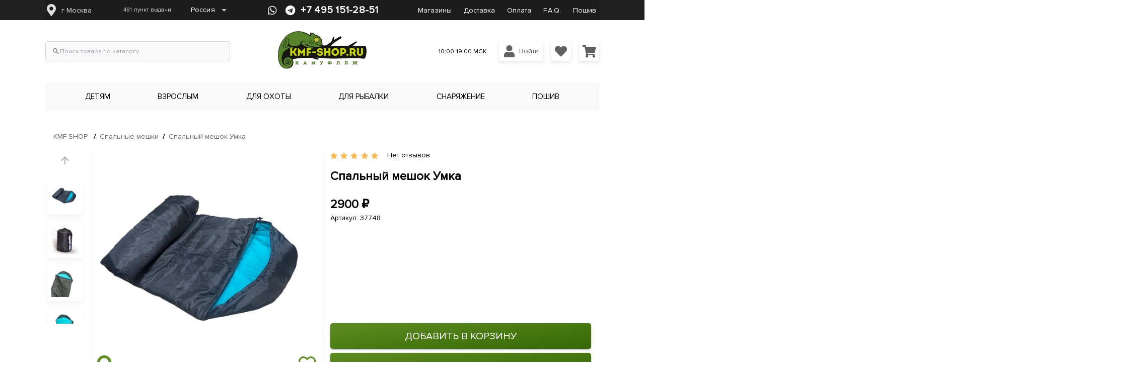

--- FILE ---
content_type: application/javascript; charset=UTF-8
request_url: https://kmf-shop.ru/js/13.26fb12a7.js
body_size: 3992
content:
(window["webpackJsonp"]=window["webpackJsonp"]||[]).push([[13],{"108f":function(t,e,a){"use strict";a("9dfd")},"2be1":function(t,e,a){var s=a("24fb");e=s(!1),e.push([t.i,"#addresses.desktop ymaps{max-height:250px!important}",""]),t.exports=e},"7f5e":function(t,e,a){"use strict";a("8dd3")},"8dd3":function(t,e,a){var s=a("2be1");s.__esModule&&(s=s.default),"string"===typeof s&&(s=[[t.i,s,""]]),s.locals&&(t.exports=s.locals);var i=a("499e").default;i("0072e180",s,!0,{sourceMap:!1})},"9dfd":function(t,e,a){var s=a("e996");s.__esModule&&(s=s.default),"string"===typeof s&&(s=[[t.i,s,""]]),s.locals&&(t.exports=s.locals);var i=a("499e").default;i("60590f14",s,!0,{sourceMap:!1})},e996:function(t,e,a){var s=a("24fb");e=s(!1),e.push([t.i,"",""]),t.exports=e},ff6e:function(t,e,a){"use strict";a.r(e);var s=function(){var t=this,e=t._self._c;t._self._setupProxy;return t.isNotFound?e("div",{staticClass:"flex items-center justify-center q-mt-lg"},[e("q-card",{staticClass:"tw-rounded-2xl tw-px-12 tw-shadow-lg"},[e("q-card-section",{staticClass:"text-kmf text-bold text-center",staticStyle:{"font-size":"12em"}},[t._v("\n      404\n    ")]),e("q-card-section",{staticClass:"text-center tw-text-xl"},[t._v(" Страница не найдена ")]),e("q-card-section",{staticClass:"text-center"},[t._v("\n      Страницы с таким адресом не существует. Она могла быть перемещена или удалена.\n    ")]),e("q-card-section",{staticClass:"text-center"},[e("q-btn",{staticClass:"kmf-btn tw-shadow-sm"},[t._v("Главная")])],1)],1)],1):e("div",[t.ready&&!t.pageData?e("product"):t.ready&&t.pageData?e("wp-page",{attrs:{page:t.pageData}}):t._e()],1)},i=[],n=a("ea6d"),r=a.n(n),c=a("106a"),o=a.n(c),d=a("f44b"),l=a.n(d),p=(a("a4d3"),a("e01a"),a("4de4"),a("7db0"),a("caad"),a("b0c0"),a("e9f5"),a("910d"),a("f665"),a("d3b7"),a("07ac"),a("e6cf"),a("2532"),a("60a3")),u=a("17be"),f=function(){var t=this,e=t._self._c;t._self._setupProxy;return t.page&&t.page.title&&t.page.content?e("q-page",{staticClass:"wp-page",attrs:{"style-fn":function(e,a){return t.$platform.is.desktop?"":"height:".concat(a-68,"px")}}},[t.$platform.is.mobile?e("div",{staticClass:"page-header q-mb-md"},[e("q-item",{staticClass:"mobile-only",attrs:{clickable:""},on:{click:function(e){return t.$router.back()}}},[e("q-item-section",[e("div",[e("q-icon",{attrs:{color:"black",size:"2rem",name:"navigate_before"}}),t._v("\n          "+t._s(t.page.title.rendered)+"\n        ")],1)])],1),e("breadcrumbs",{staticClass:"desktop-only"})],1):e("div",[e("breadcrumbs",{staticClass:"desktop-only q-mt-md q-px-md"}),e("h1",{staticClass:"text-h4 text-center"},[t._v(t._s(t.page.title.rendered))])],1),"katalog"===t.page.slug?[e("catalog-root",{staticClass:"q-my-lg"})]:t._e(),"contacts"===t.page.slug?[e("addresses")]:t._e(),e("div",{attrs:{id:"itemPage"},domProps:{innerHTML:t._s(t.renderedContent)}})],2):t._e()},h=[],m=a("1bb7"),g=function(){var t=this,e=t._self._c;t._self._setupProxy;return e("div",{staticClass:"row q-col-gutter-md"},t._l(t.tree,function(a){return e("div",{key:a.id,staticClass:"col-6 col-md-3"},[e("router-link",{staticClass:"text-kmf",staticStyle:{"text-decoration":"none"},attrs:{to:"/katalog".concat(t.$catalog.getStringPathByField("slug",a.slug))}},[e("q-card",[e("q-card-section",[a.image?e("div",[e("q-img",{attrs:{contain:"",src:a.image.src}})],1):t._e()]),e("q-card-section",{staticClass:"text-center bg-grey-1"},[t._v("\n        "+t._s(a.name)+"\n      ")])],1)],1)],1)}),0)},v=[],_=function(t,e,a,s){var i,n=arguments.length,r=n<3?e:null===s?s=Object.getOwnPropertyDescriptor(e,a):s;if("object"===typeof Reflect&&"function"===typeof Reflect.decorate)r=Reflect.decorate(t,e,a,s);else for(var c=t.length-1;c>=0;c--)(i=t[c])&&(r=(n<3?i(r):n>3?i(e,a,r):i(e,a))||r);return n>3&&r&&Object.defineProperty(e,a,r),r};let b=class extends p["c"]{constructor(){super(...arguments),this.catalog=null}get tree(){return this.catalog?this.catalog.tree.children:null}mounted(){this.catalog=this.$catalog}};b=_([p["a"]],b);var y=b,x=y,w=a("2877"),C=a("f09f"),$=a("a370"),q=a("068f"),k=a("eebe"),D=a.n(k),P=Object(w["a"])(x,g,v,!1,null,"08fd13e0",null),j=P.exports;D()(P,"components",{QCard:C["a"],QCardSection:$["a"],QImg:q["a"]});a("14d9");var O=function(){var t=this,e=t._self._c;return e("div",{staticClass:"row q-col-gutter-md q-mt-md q-mb-xl items-center",class:{"q-px-md":t.$platform.is.mobile},style:t.$platform.is.desktop?"height: 20vh":""},t._l(t.shops,function(a,s){return e("div",{key:a.city,staticClass:"col-12 full-height q-mb-lg"},[e("div",{staticClass:"row q-col-gutter-md full-height"},[e("div",{staticClass:"col"},[e("q-card",{class:{"flex row no-wrap":t.$platform.is.desktop}},[e("div",{staticClass:"relative-position",class:{"col-6":t.$platform.is.desktop}},[t.hiddenOverlays.includes(s)?t._e():e("div",{staticClass:"absolute-full bg-white",staticStyle:{"z-index":"2",opacity:"0.4"},on:{click:function(e){return t.hiddenOverlays.push(s)}}}),e("div",{ref:"cardmap",refInFor:!0,staticClass:"map",attrs:{"data-index":s}})]),e("q-card-section",{class:{"col-6":t.$platform.is.desktop}},[e("div",[t._v(t._s(a.city))]),e("div",{staticClass:"q-mt-sm",domProps:{innerHTML:t._s(a.address)}}),e("div",{staticClass:"q-mt-sm"},[t._v(t._s(a.contact))])])],1)],1)])])}),0)},M=[],S={name:"Addresses",components:{Breadcrumbs:m["a"]},data:function(){return{shops:[{city:"Москва",address:"Бирюлёвская ул., 38, стр. 3 ТЦ «Фермер», 1 этаж. Режим работы магазина: ПН-ПТ 10:00 — 19:00 МСК СБ",contact:"Телефон: +7 (495) 151-28-51",map_src:"https://api-maps.yandex.ru/services/constructor/1.0/js/?um=constructor%3A4dfce08043853d9b35ed87bc7c62b0c2881a14c46093311fe3d27357760f3191&amp;width=638&amp;height=542&amp;lang=ru_RU&amp;scroll=true"}],maps:[],hiddenOverlays:[]}},mounted:function(){var t=this,e=function(e){var a=document.createElement("script");a.id="ymaps"+e,a.src=t.shops[e].map_src;var s=t.$refs.cardmap.find(function(t){return parseInt(t.dataset.index)===parseInt(e)});s.append(a)};for(var a in this.shops)e(a);this.$store.commit("breadcrumbs/SET_BREADCRUMBS",[{label:"Адреса магазинов",to:"/addresses"}])}},R=S,Q=(a("108f"),a("7f5e"),Object(w["a"])(R,O,M,!1,null,"74508f78",null)),B=Q.exports;D()(Q,"components",{QCard:C["a"],QCardSection:$["a"]});var I=a("98be"),F=function(t,e,a,s){var i,n=arguments.length,r=n<3?e:null===s?s=Object.getOwnPropertyDescriptor(e,a):s;if("object"===typeof Reflect&&"function"===typeof Reflect.decorate)r=Reflect.decorate(t,e,a,s);else for(var c=t.length-1;c>=0;c--)(i=t[c])&&(r=(n<3?i(r):n>3?i(e,a,r):i(e,a))||r);return n>3&&r&&Object.defineProperty(e,a,r),r};let A=class extends p["c"]{constructor(){super(...arguments),this.widgetsMap={shipping_calc:{c:I["a"],p:{product:{id:7737}}}}}get renderedContent(){let t=this.page.content.rendered,e=()=>(Math.random()+1).toString(36).substring(7);return t=t.replace(/href="(#[a-z]+)"/g,`href="${this.$route.path}$1"`),t=t.replace(/{{(.+)}}/g,`<div class=" q-my-md"> <div class="inline-widget" data-type="$1" id="w-${e()}"></div></div>`),t}mountWidgets(){let t=document.getElementById("itemPage").querySelectorAll(".inline-widget");for(let e of[...t]){let t=e.dataset["type"];if(this.widgetsMap[t]){let a=new this.widgetsMap[t].c({parent:this,propsData:this.widgetsMap[t].p});a.$mount(`#${e.id}`)}}}mounted(){this.$store.commit("breadcrumbs/SET_BREADCRUMBS",[{label:this.page.title?this.page.title.rendered:this.page.name,to:`/${this.page.slug}`}]),setTimeout(()=>{this.mountWidgets()},600)}};F([Object(p["b"])(Object)],A.prototype,"page",void 0),A=F([Object(p["a"])({name:"WpPage",components:{Addresses:B,CatalogRoot:j,Breadcrumbs:m["a"]}})],A);var E=A,T=E,z=a("9989"),W=a("66e5"),U=a("4074"),H=a("0016"),J=Object(w["a"])(T,f,h,!1,null,"069cb28a",null),L=J.exports;D()(J,"components",{QPage:z["a"],QItem:W["a"],QItemSection:U["a"],QIcon:H["a"]});var N=p["c"].extend({name:"SlugDetector",components:{WpPage:L,Product:u["default"]},preFetch:function(t){var e=this;return l()(o()().m(function a(){var s,i,n;return o()().w(function(a){while(1)switch(a.n){case 0:return s=t.ssrContext,i=t.store,n=t.currentRoute,console.log("init prefetch product"),a.a(2,new Promise(function(t,a){if(s&&s.$wp){var r=n.params.pathMatch;if(r.includes("/")){var c=r.split("/");r=c[c.length-1]}s.$wp.getPage(r).then(function(r){r?t(i.dispatch("main/setPrefetch",r)):s.$wp.getProduct(n.params.pathMatch).then(function(e){t(i.dispatch("main/setPrefetch",e))}).catch(function(e){t(i.dispatch("main/setPrefetchFailed",!0)),a({code:404})}),e.ready=!0})}else t()}))}},a)}))()},data:function(){return{ready:!1,pageData:null,productData:null,isNotFound:!1}},computed:{slug:function(){return this.$route.params.pathMatch}},mounted:function(){this.init()},created:function(){if(this.$store.state.main.prefetchPayload)this.ready=!0,this.$store.state.main.prefetchPayload.stock_status?this.productData=this.$store.state.main.prefetchPayload:this.pageData=this.$store.state.main.prefetchPayload;else if(this.$store.state.main.prefetchFailed)throw{code:404}},methods:{init:function(){var t=this;if(!this.$store.state.main.prefetchPayload){var e=this.$route.params.pathMatch;this.$q.loading.show(),this.$wp.getPage(e).then(function(e){t.$q.loading.hide(),e&&(t.pageData=e),t.ready=!0})}}},watch:{$route:function(){this.init()}},meta:function(){var t={meta:{},link:{}};if(this.pageData){t.title=this.pageData.head_tags.find(function(t){return"title"===t.tag}).content,t.meta["description"]={name:"description",content:this.pageData.yoast_head_json.description};var e,a=r()(this.pageData.head_tags);try{for(a.s();!(e=a.n()).done;){var s=e.value,i=this.pageData.head_tags.indexOf(s);"meta"===s.tag&&(t.meta[i]=s.attributes),"link"===s.tag&&(t.link[i]=s.attributes)}}catch(l){a.e(l)}finally{a.f()}t.link["canonical"]={rel:"canonical",href:"https://kmf-shop.ru/".concat(this.pageData.slug,"/")}}else if(this.productData){t.title=this.productData.yoast_head_json.title||this.productData.head_tags.find(function(t){return"title"===t.tag}).content,t.meta["description"]={name:"description",content:this.productData.yoast_head_json.description},this.productData.yoast_head_json.og_image&&this.productData.yoast_head_json.og_image[0]&&(t.meta["og-image"]={property:"og:image",content:this.productData.yoast_head_json.og_image[0].url});var n,c=r()(this.productData.head_tags);try{for(c.s();!(n=c.n()).done;){var o=n.value,d=this.productData.head_tags.indexOf(o);"meta"===o.tag&&(t.meta[d]=o.attributes),"link"===o.tag&&(t.link[d]=o.attributes)}}catch(l){c.e(l)}finally{c.f()}t.link["canonical"]={rel:"canonical",href:"https://kmf-shop.ru/".concat(this.productData.slug,"/")}}return Object.values(t.meta).filter(function(t){return"description"===t.name}).length>=2&&delete t.meta.description,t}}),G=N,K=a("9c40"),V=Object(w["a"])(G,s,i,!1,null,"d91f0fb4",null);e["default"]=V.exports;D()(V,"components",{QCard:C["a"],QCardSection:$["a"],QBtn:K["a"]})}}]);

--- FILE ---
content_type: image/svg+xml
request_url: https://kmf-shop.ru/img/get-google-play.3bfeb1a7.svg
body_size: 3701
content:
<svg width="167" height="72" viewBox="0 0 167 72" fill="none" xmlns="http://www.w3.org/2000/svg">
  <g filter="url(#filter0_ddd)">
    <rect x="16" y="8" width="135" height="40" rx="5" fill="white"/>
  </g>
  <path fill-rule="evenodd" clip-rule="evenodd" d="M62.5743 17.745L62.675 17.745C62.6721 17.7788 62.6686 17.8122 62.6647 17.845H62.5635C62.5676 17.8122 62.5712 17.7789 62.5743 17.745ZM60.396 17.845H62.5635C62.5071 18.2947 62.3513 18.6388 62.101 18.89C61.671 19.318 61.144 19.53 60.496 19.531C59.888 19.53 59.372 19.32 58.927 18.893C58.486 18.466 58.267 17.922 58.266 17.234C58.267 16.546 58.486 16.002 58.927 15.575C59.372 15.148 59.888 14.938 60.496 14.938C61.173 14.939 61.683 15.163 62.062 15.614L62.132 15.697L62.737 15.092L62.802 15.028L62.743 14.957C62.497 14.664 62.169 14.432 61.767 14.259C61.364 14.087 60.939 14 60.496 14C59.607 13.999 58.84 14.311 58.218 14.93C57.593 15.547 57.278 16.323 57.279 17.234C57.278 18.145 57.593 18.921 58.218 19.539C58.84 20.157 59.607 20.469 60.496 20.468C61.422 20.469 62.19 20.161 62.773 19.549C63.2897 19.0312 63.546 18.3329 63.546 17.477C63.546 17.325 63.531 17.169 63.502 17.007L63.487 16.925H60.396V17.845ZM62.773 19.549L62.771 19.551L62.7 19.48L62.773 19.549ZM62.2095 15.4785L62.139 15.549C62.1174 15.5233 62.0954 15.4983 62.073 15.474L62.068 15.479L62.139 15.549L62.215 15.485L62.2095 15.4785ZM68.155 14.134V14.971V15.071H65.422V16.774H67.886V17.694H65.422V19.397H68.155V20.334H64.452V14.134H68.155ZM71.406 15.071V20.234V20.334H70.434V15.071H68.758V14.134H73.082V15.071H71.406ZM76.836 20.334H75.965H75.865V14.134H76.836V20.334ZM80.255 15.071V20.234V20.334H79.284V15.071H77.608V14.134H81.931V15.071H80.255Z" fill="#262626" fill-opacity="0.9"/>
  <path fill-rule="evenodd" clip-rule="evenodd" d="M85.806 18.956C86.251 19.406 86.794 19.63 87.436 19.63C88.079 19.63 88.623 19.406 89.066 18.956C89.51 18.506 89.733 17.932 89.733 17.234C89.733 16.536 89.51 15.962 89.066 15.512C88.623 15.062 88.079 14.838 87.436 14.838C86.794 14.838 86.251 15.062 85.806 15.512C85.363 15.962 85.14 16.536 85.14 17.234C85.14 17.932 85.363 18.506 85.806 18.956ZM89.636 19.459C89.047 20.065 88.313 20.368 87.436 20.368C86.559 20.368 85.826 20.065 85.237 19.459C84.647 18.853 84.353 18.111 84.353 17.234C84.353 16.357 84.647 15.615 85.237 15.009C85.826 14.403 86.559 14.1 87.436 14.1C88.308 14.1 89.04 14.404 89.632 15.013C90.224 15.622 90.52 16.362 90.52 17.234C90.52 18.111 90.225 18.853 89.636 19.459Z" fill="#262626" fill-opacity="0.9"/>
  <path fill-rule="evenodd" clip-rule="evenodd" d="M85.806 18.956L85.735 19.026C86.196 19.494 86.77 19.732 87.436 19.731C88.102 19.732 88.677 19.494 89.137 19.026C89.601 18.559 89.834 17.953 89.833 17.234C89.834 16.515 89.601 15.91 89.137 15.442C88.677 14.974 88.102 14.737 87.436 14.738C86.77 14.737 86.196 14.974 85.735 15.442C85.273 15.91 85.039 16.515 85.04 17.234C85.039 17.953 85.273 18.559 85.735 19.026L85.878 18.886C85.453 18.455 85.241 17.911 85.24 17.234C85.241 16.557 85.453 16.013 85.878 15.582H85.877C86.306 15.15 86.817 14.939 87.436 14.938C88.056 14.939 88.568 15.15 88.995 15.582C89.42 16.014 89.632 16.557 89.633 17.234C89.632 17.911 89.42 18.454 88.995 18.886C88.568 19.318 88.056 19.53 87.436 19.531C86.817 19.529 86.306 19.318 85.877 18.886L85.806 18.956ZM89.636 19.459L89.565 19.389C88.992 19.977 88.29 20.267 87.436 20.268C86.582 20.267 85.881 19.977 85.309 19.389L85.306 19.386L85.309 19.389C84.737 18.8 84.454 18.089 84.453 17.234C84.454 16.379 84.737 15.668 85.309 15.079C85.881 14.491 86.582 14.201 87.436 14.2C88.285 14.201 88.984 14.493 89.561 15.083C90.135 15.675 90.419 16.385 90.42 17.234C90.419 18.089 90.136 18.8 89.565 19.389L89.708 19.528C90.315 18.906 90.621 18.133 90.62 17.234C90.621 16.34 90.313 15.569 89.704 14.944C89.095 14.316 88.331 13.999 87.436 14C86.536 13.999 85.771 14.315 85.165 14.94C84.558 15.563 84.252 16.335 84.253 17.234C84.252 18.133 84.558 18.906 85.165 19.528L85.168 19.531L85.165 19.528C85.771 20.154 86.536 20.469 87.436 20.468C88.336 20.469 89.102 20.154 89.708 19.528L89.636 19.459Z" fill="#262626" fill-opacity="0.9"/>
  <path fill-rule="evenodd" clip-rule="evenodd" d="M91.602 20.234V14.234H92.541L95.457 18.901H95.49L95.457 17.745V14.234H96.228V20.234H95.423L92.373 15.34H92.339L92.373 16.497V20.234H91.602Z" fill="#262626" fill-opacity="0.9"/>
  <path fill-rule="evenodd" clip-rule="evenodd" d="M91.602 20.234H91.702V14.334H92.485L95.401 19.002H95.593L95.557 17.744V14.334H96.128V20.134H95.479L92.428 15.24H92.237L92.273 16.498V20.134H91.602V20.234H91.702H91.602V20.334H92.473V16.495L92.439 15.338L92.339 15.34V15.44H92.373V15.34L92.288 15.393L95.368 20.334H96.328V14.134H95.357V17.747L95.39 18.904L95.49 18.901V18.802H95.457V18.901L95.542 18.849L92.596 14.134H91.502V20.334H91.602V20.234Z" fill="#262626" fill-opacity="0.9"/>
  <path fill-rule="evenodd" clip-rule="evenodd" d="M122.963 37.234H124.829V24.733H122.963V37.234ZM139.77 29.236L137.631 34.656H137.567L135.347 29.236H133.337L136.666 36.811L134.768 41.025H136.715L141.845 29.236H139.77ZM129.188 35.814C128.576 35.814 127.724 35.509 127.724 34.753C127.724 33.788 128.786 33.418 129.702 33.418C130.523 33.418 130.908 33.595 131.407 33.836C131.262 34.994 130.265 35.814 129.188 35.814ZM129.413 28.963C128.062 28.963 126.663 29.558 126.084 30.877L127.74 31.568C128.094 30.877 128.753 30.651 129.445 30.651C130.41 30.651 131.391 31.23 131.407 32.26V32.388C131.069 32.195 130.346 31.906 129.461 31.906C127.676 31.906 125.858 32.887 125.858 34.72C125.858 36.393 127.322 37.471 128.962 37.471C130.217 37.471 130.908 36.908 131.343 36.248H131.407V37.213H133.208V32.421C133.208 30.201 131.552 28.963 129.413 28.963ZM117.881 30.758H115.227V26.473H117.881C119.276 26.473 120.068 27.628 120.068 28.615C120.068 29.584 119.276 30.758 117.881 30.758ZM117.833 24.733H113.362V37.234H115.227V32.498H117.833C119.901 32.498 121.934 31 121.934 28.615C121.934 26.23 119.901 24.733 117.833 24.733ZM93.452 35.816C92.163 35.816 91.084 34.737 91.084 33.255C91.084 31.757 92.163 30.661 93.452 30.661C94.725 30.661 95.723 31.757 95.723 33.255C95.723 34.737 94.725 35.816 93.452 35.816ZM95.594 29.936H95.53C95.111 29.437 94.306 28.986 93.291 28.986C91.164 28.986 89.215 30.854 89.215 33.255C89.215 35.639 91.164 37.492 93.291 37.492C94.306 37.492 95.111 37.041 95.53 36.525H95.594V37.137C95.594 38.765 94.725 39.635 93.323 39.635C92.179 39.635 91.47 38.813 91.18 38.12L89.553 38.797C90.02 39.925 91.261 41.31 93.323 41.31C95.514 41.31 97.367 40.021 97.367 36.88V29.243H95.594V29.936ZM98.656 37.234H100.525V24.732H98.656V37.234ZM103.279 33.11C103.231 31.467 104.552 30.629 105.502 30.629C106.244 30.629 106.872 30.999 107.081 31.531L103.279 33.11ZM109.079 31.692C108.725 30.742 107.645 28.986 105.438 28.986C103.247 28.986 101.427 30.709 101.427 33.239C101.427 35.623 103.231 37.492 105.647 37.492C107.597 37.492 108.725 36.3 109.192 35.607L107.742 34.64C107.259 35.349 106.598 35.816 105.647 35.816C104.697 35.816 104.02 35.381 103.585 34.528L109.272 32.176L109.079 31.692ZM63.771 30.291V32.095H68.088C67.959 33.11 67.621 33.851 67.106 34.367C66.477 34.995 65.494 35.687 63.771 35.687C61.113 35.687 59.034 33.545 59.034 30.887C59.034 28.228 61.113 26.086 63.771 26.086C65.205 26.086 66.252 26.65 67.025 27.375L68.298 26.102C67.218 25.071 65.785 24.281 63.771 24.281C60.13 24.281 57.069 27.246 57.069 30.887C57.069 34.528 60.13 37.492 63.771 37.492C65.736 37.492 67.218 36.848 68.378 35.639C69.57 34.447 69.941 32.772 69.941 31.418C69.941 30.999 69.909 30.613 69.844 30.291H63.771ZM74.85 35.816C73.561 35.816 72.449 34.753 72.449 33.239C72.449 31.708 73.561 30.661 74.85 30.661C76.138 30.661 77.25 31.708 77.25 33.239C77.25 34.753 76.138 35.816 74.85 35.816ZM74.85 28.986C72.497 28.986 70.58 30.774 70.58 33.239C70.58 35.687 72.497 37.492 74.85 37.492C77.202 37.492 79.119 35.687 79.119 33.239C79.119 30.774 77.202 28.986 74.85 28.986ZM84.163 35.816C82.874 35.816 81.762 34.753 81.762 33.239C81.762 31.708 82.874 30.661 84.163 30.661C85.452 30.661 86.563 31.708 86.563 33.239C86.563 34.753 85.452 35.816 84.163 35.816ZM84.163 28.986C81.811 28.986 79.894 30.774 79.894 33.239C79.894 35.687 81.811 37.492 84.163 37.492C86.515 37.492 88.432 35.687 88.432 33.239C88.432 30.774 86.515 28.986 84.163 28.986Z" fill="#262626" fill-opacity="0.9"/>
  <path fill-rule="evenodd" clip-rule="evenodd" d="M26.462 14.781C26.171 15.089 26 15.566 26 16.185V38.283C26 38.902 26.171 39.379 26.462 39.687L26.536 39.759L38.915 27.38V27.088L26.536 14.709L26.462 14.781Z" fill="#00D5FF"/>
  <mask id="mask0" mask-type="alpha" maskUnits="userSpaceOnUse" x="38" y="22" width="12" height="10">
    <path fill-rule="evenodd" clip-rule="evenodd" d="M43.04 31.5081L38.915 27.3801V27.0881L43.042 22.9611L48.024 25.7911C49.42 26.5851 49.42 27.8831 48.024 28.6761L43.135 31.4541L43.04 31.5081Z" fill="white"/>
  </mask>
  <g mask="url(#mask0)">
    <path fill-rule="evenodd" clip-rule="evenodd" d="M43.04 31.5081L38.915 27.3801V27.0881L43.042 22.9611L48.024 25.7911C49.42 26.5851 49.42 27.8831 48.024 28.6761L43.135 31.4541L43.04 31.5081Z" fill="url(#paint0_linear)"/>
  </g>
  <mask id="mask1" mask-type="alpha" maskUnits="userSpaceOnUse" x="26" y="27" width="18" height="14">
    <path fill-rule="evenodd" clip-rule="evenodd" d="M43.135 31.454L38.915 27.234L26.462 39.687C26.923 40.174 27.683 40.234 28.539 39.748L43.135 31.454Z" fill="white"/>
  </mask>
  <g mask="url(#mask1)">
    <path fill-rule="evenodd" clip-rule="evenodd" d="M43.135 31.454L38.915 27.234L26.462 39.687C26.923 40.174 27.683 40.234 28.539 39.748L43.135 31.454Z" fill="url(#paint1_linear)"/>
  </g>
  <mask id="mask2" mask-type="alpha" maskUnits="userSpaceOnUse" x="26" y="14" width="18" height="14">
    <path fill-rule="evenodd" clip-rule="evenodd" d="M43.135 23.0141L28.539 14.7201C27.683 14.2341 26.923 14.2941 26.462 14.7811L38.915 27.2341L43.135 23.0141Z" fill="white"/>
  </mask>
  <g mask="url(#mask2)">
    <path fill-rule="evenodd" clip-rule="evenodd" d="M43.135 23.0141L28.539 14.7201C27.683 14.2341 26.923 14.2941 26.462 14.7811L38.915 27.2341L43.135 23.0141Z" fill="url(#paint2_linear)"/>
  </g>
  <defs>
    <filter id="filter0_ddd" x="0" y="0" width="167" height="72" filterUnits="userSpaceOnUse" color-interpolation-filters="sRGB">
      <feFlood flood-opacity="0" result="BackgroundImageFix"/>
      <feColorMatrix in="SourceAlpha" type="matrix" values="0 0 0 0 0 0 0 0 0 0 0 0 0 0 0 0 0 0 127 0"/>
      <feOffset dy="8"/>
      <feGaussianBlur stdDeviation="8"/>
      <feColorMatrix type="matrix" values="0 0 0 0 0.0784314 0 0 0 0 0.0627451 0 0 0 0 0.160784 0 0 0 0.06 0"/>
      <feBlend mode="normal" in2="BackgroundImageFix" result="effect1_dropShadow"/>
      <feColorMatrix in="SourceAlpha" type="matrix" values="0 0 0 0 0 0 0 0 0 0 0 0 0 0 0 0 0 0 127 0"/>
      <feOffset dy="2"/>
      <feGaussianBlur stdDeviation="4"/>
      <feColorMatrix type="matrix" values="0 0 0 0 0.294118 0 0 0 0 0.482353 0 0 0 0 0.0509804 0 0 0 0.12 0"/>
      <feBlend mode="normal" in2="effect1_dropShadow" result="effect2_dropShadow"/>
      <feColorMatrix in="SourceAlpha" type="matrix" values="0 0 0 0 0 0 0 0 0 0 0 0 0 0 0 0 0 0 127 0"/>
      <feOffset/>
      <feGaussianBlur stdDeviation="0.5"/>
      <feColorMatrix type="matrix" values="0 0 0 0 0.0784314 0 0 0 0 0.0627451 0 0 0 0 0.160784 0 0 0 0.12 0"/>
      <feBlend mode="normal" in2="effect2_dropShadow" result="effect3_dropShadow"/>
      <feBlend mode="normal" in="SourceGraphic" in2="effect3_dropShadow" result="shape"/>
    </filter>
    <linearGradient id="paint0_linear" x1="47.1158" y1="17.0611" x2="22.9389" y2="17.0611" gradientUnits="userSpaceOnUse">
      <stop stop-color="#EFBE07"/>
      <stop offset="1" stop-color="#FFDC00"/>
    </linearGradient>
    <linearGradient id="paint1_linear" x1="26.0891" y1="20.7646" x2="10.1747" y2="47.5579" gradientUnits="userSpaceOnUse">
      <stop stop-color="#FF3A44"/>
      <stop offset="1" stop-color="#E02553"/>
    </linearGradient>
    <linearGradient id="paint2_linear" x1="5.95552" y1="9.25433" x2="18.9493" y2="31.1305" gradientUnits="userSpaceOnUse">
      <stop stop-color="#12D474"/>
      <stop offset="1" stop-color="#00F076"/>
    </linearGradient>
  </defs>
</svg>


--- FILE ---
content_type: application/javascript; charset=UTF-8
request_url: https://kmf-shop.ru/js/chunk-common.d57741fb.js
body_size: 51030
content:
(window["webpackJsonp"]=window["webpackJsonp"]||[]).push([[1],{"00ef":function(t,e,i){var a=i("542f");a.__esModule&&(a=a.default),"string"===typeof a&&(a=[[t.i,a,""]]),a.locals&&(t.exports=a.locals);var s=i("499e").default;s("22a68fd3",a,!0,{sourceMap:!1})},"0417":function(t,e,i){var a=i("24fb");e=a(!1),e.push([t.i,".btn-fade[data-v-2b84aa40]{color:#c2c2c2}",""]),t.exports=e},"0424":function(t,e,i){var a=i("a9ef");a.__esModule&&(a=a.default),"string"===typeof a&&(a=[[t.i,a,""]]),a.locals&&(t.exports=a.locals);var s=i("499e").default;s("4713a1b6",a,!0,{sourceMap:!1})},"0652":function(t,e){t.exports="[data-uri]"},"0781":function(t,e,i){"use strict";i("14d9"),i("b0c0"),i("ac1f"),i("841c");var a=function(){var t=this,e=t._self._c;return e("div",{staticClass:"relative-position"},[e("form",{on:{submit:function(e){e.preventDefault(),t.$router.push("/search?q=".concat(encodeURIComponent(t.search)))}}},[e("div",{staticClass:"base-input",class:{overlayed:t.overlay},attrs:{id:"search-group"}},[e("q-icon",{attrs:{color:"grey-7",size:t.overlay?"2rem":"1rem",name:t.overlay?"navigate_before":"search"},on:{click:function(e){t.overlay=!1}}}),e("input",{directives:[{name:"model",rawName:"v-model",value:t.search,expression:"search"}],staticClass:"search-input",attrs:{placeholder:t.placeholder||"Что вы ищете?",type:"text"},domProps:{value:t.search},on:{focusin:function(e){t.overlay=!0},input:function(e){e.target.composing||(t.search=e.target.value)}}}),t.overlay?e("q-icon",{attrs:{color:"grey-7",size:"1.5rem",name:"close"},on:{click:function(e){t.search=""}}}):t._e(),t.overlay?e("q-menu",{attrs:{"no-focus":"","no-refocus":"",fit:""}},[e("q-list",{attrs:{separator:""}},[t.search&&t.results.length?t._l(t.results,function(i){return e("q-item",{key:i.slug,attrs:{clickable:""},on:{click:function(e){return t.$router.push("/".concat(i.slug))}}},[e("q-item-section",[e("div",{staticClass:"text-grey-7",staticStyle:{"font-size":"0.7rem"}},[e("div",[t._v(t._s(i.name))]),e("div",[e("b",[t._v(t._s(i.price.toLocaleString())+" ₽")])])])]),e("q-item-section",{attrs:{avatar:""}},[e("q-avatar",[e("q-img",{staticClass:"q-px-sm q-py-sm",staticStyle:{"border-radius":"5%"},attrs:{src:i.images.length?i.images[0].src:"https://via.placeholder.com/150",ratio:1,basic:"","spinner-color":"white"}})],1)],1),e("q-item-section",{attrs:{side:""}},[e("q-icon",{attrs:{name:"navigate_next"}})],1)],1)}):[t.search&&t.search.length>=3?e("q-item",{staticClass:"text-negative q-mb-sm",attrs:{dense:""}},[t._v("\n            По вашему запросу ничего не найдено.\n          ")]):t._e(),e("q-item",{attrs:{dense:""}},[e("q-item-section",{staticClass:"text-grey-7",staticStyle:{"font-size":"0.7rem","font-weight":"bold"}},[t._v("Популярные запросы")])],1),t._l(["Тельняшка синяя","Кадетская форма","Берцы","Камуфляж","Дождевик"],function(i){return e("q-item",{key:i,attrs:{clickable:""},on:{click:function(e){t.search=i}}},[e("q-item-section",[e("div",{staticClass:"text-grey-7",staticStyle:{"font-size":"0.7rem"}},[e("div",[t._v(t._s(i))])])]),e("q-item-section",{attrs:{side:""}},[e("q-icon",{attrs:{name:"navigate_next"}})],1)],1)})]],2)],1):t._e()],1)])])},s=[],o=i("106a"),n=i.n(o),M=i("f44b"),c=i.n(M),r=(i("a9e3"),i("1c16")),u={name:"SearchInput",props:{placeholder:{type:String,default:"Поиск товара по каталогу"},category_id:{type:Number,default:void 0}},data:function(){return{overlay:!1,search:"",results:[],categories:[]}},methods:{doSearch:function(){var t=this;return c()(n()().m(function e(){var i;return n()().w(function(e){while(1)switch(e.n){case 0:return t.$q.loading.show(),e.n=1,t.$wp.getProducts({search:t.search,page:1,per_page:10});case 1:i=e.v,t.$q.loading.hide(),t.results=i;case 2:return e.a(2)}},e)}))()},getImage:function(t){return null},getCategoryId:function(t){return null}},computed:{route:function(){return this.$route.path}},created:function(){this.debounceSearch=Object(r["a"])(this.doSearch,700)},watch:{search:function(t){this.doSearch;t.length>2&&this.debounceSearch()},route:function(t){this.overlay=!1},overlay:function(t){}}},l=u,g=(i("4668"),i("2877")),N=i("0016"),d=i("4e73"),j=i("1c1c"),D=i("66e5"),I=i("4074"),T=i("cb32"),y=i("068f"),z=i("eebe"),L=i.n(z),p=Object(g["a"])(l,a,s,!1,null,"3627d5ea",null);e["a"]=p.exports;L()(p,"components",{QIcon:N["a"],QMenu:d["a"],QList:j["a"],QItem:D["a"],QItemSection:I["a"],QAvatar:T["a"],QImg:y["a"]})},"17be":function(t,e,i){"use strict";i.r(e);i("a4d3"),i("e01a"),i("4de4"),i("caad"),i("a15b"),i("d81d"),i("14d9"),i("b0c0"),i("e9f5"),i("910d"),i("ab43"),i("9485"),i("d3b7"),i("07ac"),i("2532");var a=function(){var t=this,e=t._self._c;return t.product.id?e("q-page",{style:{overflowY:t.$platform.isTauri?"scroll":"initial",overflowX:"hidden"},attrs:{id:"product-page","style-fn":function(e,i){return t.$platform.is.desktop?"min-height:100vh":"height:".concat(i-68,"px;padding-bottom:120px;")}},on:{click:function(e){t.not_selected_variation_tooltip=!1}}},[e("div",{class:{"row column":!t.$platform.is.desktop}},[t.category?e("div",{staticClass:"product-header page-header no-shadow"},[e("q-item",{staticClass:"mobile-only text-weight-bold",attrs:{clickable:""},on:{click:function(e){t.$router.push("/katalog".concat(t.$catalog.getStringPathByField("slug",t.category.slug)))}}},[e("q-item-section",[e("div",[e("q-icon",{attrs:{color:"black",size:"2rem",name:"navigate_before"}}),t._v("\n            "+t._s(t.category.name)+"\n          ")],1)]),e("q-item-section",{attrs:{avatar:""}},[e("q-icon",{attrs:{color:"primary",name:"fas fa-file-export"}})],1)],1),e("breadcrumbs",{staticClass:"desktop-only q-px-md q-mt-md"})],1):t._e(),e("div",{staticClass:"row"},[e("div",{staticClass:"col-12 col-md-6"},[t.$platform.is.mobile?e("div",{staticClass:"product-images q-pt-md mobile-only"},[e("q-no-ssr",[e("ProductPageMobileCarousel",{attrs:{product:t.product,slide:t.slide}})],1)],1):e("div",{staticClass:"product-images q-pt-md desktop-only full-height"},[e("ProductPageDesktopCarousel",{staticClass:"full-height",attrs:{product:t.product,slide:t.slide}})],1)]),e("div",{staticClass:"col-12 col-md flex column"},[e("div",{staticClass:"desktop-only q-mb-md q-mt-md q-px-md row items-center",staticStyle:{"margin-left":"-2px"}},[e("div",{staticClass:"col"},[e("q-rating",{staticClass:"shadow-0",attrs:{value:t.sumRatings,size:"1.3em","no-dimming":"",icon:"star_border","icon-selected":"star",color:"orange-4",readonly:""}}),e("a",{staticClass:"cursor-pointer reviews_text q-pl-md",on:{click:function(e){t.setScrollPosition(t.getScrollTarget(t.$refs.reviews),t.$refs.reviews.offsetTop,400)}}},[t._v(t._s(t.$pluralize(t.reviews.length,"Нет отзывов","%d отзыв","%d отзыва","%d отзывов")))])],1),e("div",{staticClass:"col-shrink"},[t.season?e("season-badge",{staticClass:"season-badge",attrs:{season:t.season}}):t._e()],1)]),e("div",{staticClass:"flex column",class:{reverse:!t.$platform.is.mobile}},[e("div",{staticClass:"product-primary-info q-px-md"},[e("div",{staticClass:"row items-start"},[e("div",{staticClass:"col"},[t.selected_variation?[t.selected_variation.regular_price&&parseFloat(t.selected_variation.regular_price)>parseFloat(t.selected_variation.price)?e("span",{staticClass:"text-h5 text-grey-6 inline-block q-ml-sm",staticStyle:{"text-decoration":"line-through","font-size":"1.2rem","font-weight":"normal","margin-right":"6px","margin-left":"0"}},[t._v(t._s(parseFloat(t.selected_variation.regular_price).toLocaleString())+"\n                    ₽")]):t._e(),t.selected_variation.price?e("b",{staticClass:"text-h5 text-weight-bold"},[t._v(t._s(parseFloat(t.selected_variation.price).toLocaleString(void 0,{minimumFractionDigits:0}))+"\n                    ₽")]):t._e(),e("q-no-ssr",[t.selected_variation.price?e("div",[t._v("\n                      + "+t._s(t.bonus_points)+"\n                      "+t._s("".concat(t.$pluralize(t.bonus_points,"бонусных баллов","бонусный балл","бонусных балла","бонусных баллов")))+"\n                    ")]):t._e()])]:[e("b",{staticClass:"text-h5 text-weight-bold q-gutter-sm",class:{variable:t.product.variations&&t.product.variations.length},domProps:{innerHTML:t._s(t.product.price_html)}}),e("q-no-ssr",[t.bonus_points?e("div",[t._v("\n                      + "+t._s(t.bonus_points)+"\n                      "+t._s("".concat(t.$pluralize(t.bonus_points,"бонусных баллов","бонусный балл","бонусных балла","бонусных баллов")))+"\n                    ")]):t._e()])]],2),e("div",{staticClass:"col-shrink q-pt-sm mobile-only"},[t.season?e("season-badge",{staticClass:"season-badge",attrs:{season:t.season}}):t._e()],1)])]),e("div",{staticClass:"product-name q-px-md tw-my-4 lg:tw-my-0"},[e("b",{staticClass:"text-h5 text-weight-bold",class:{"q-mb-lg block":!t.$platform.is.mobile}},[t._v(t._s(t.product.name))])])]),t.product.sku?e("div",{staticClass:"q-px-md"},[t._v("Артикул: "+t._s(t.product.sku))]):t._e(),"variable"===t.product.type?e("div",{staticClass:"product-configurable q-mt-md q-px-md"},[t.variations.length?t._l(t.attrs,function(i){return i.options&&i.options.length?e("div",{key:i.id,class:{"tw-border tw-border-red-500 tw-mb-3 tw--mx-4 tw-px-4 tw-py-0.5":t.attrErrors.includes(i.id)}},[e("div",{staticClass:"inline-block"},[t._v("\n                "+t._s(i.name)+"\n                "),"Размер"===i.name&&t.fetchedCategory&&t.fetchedCategory.acf&&t.fetchedCategory.acf.sizes_table?[e("size-table-renderer",{attrs:{category:t.fetchedCategory}})]:t._e(),t.attrErrors.includes(i.id)?e("span",{staticClass:"text-red"},[t._v("необходимо выбрать атрибут")]):t._e()],2),e("div",{staticClass:"q-mt-sm"},[t._l(t.orderBy(i.options,["option"],["asc"]),function(i){return[e("q-btn",{key:i.id,staticClass:"q-mr-sm q-px-sm q-mb-sm variation-btn",class:{"kmf-btn selected":t.selected_attributes[i.id]&&t.selected_attributes[i.id]===i.option,"btn-fade":!t.attributeIsAvailable(i)},staticStyle:{"border-radius":"4px"},attrs:{label:i.option,unelevated:"","no-caps":"",size:"md",disable:!t.attributeIsAvailable(i)&&(!t.selected_attributes[i.id]||t.selected_attributes[i.id]!==i.option),dense:""},on:{click:function(e){return t.selectAttribute(i.id,i.option,t.selected_attributes[i.id]&&t.selected_attributes[i.id]===i.option)}}},[t.attributeIsAvailable(i)||t.selected_attributes[i.id]&&t.selected_attributes[i.id]===i.option?t._e():e("q-tooltip",[t._v("\n                      Опция недоступна\n                    ")])],1)]})],2)]):t._e()}):[e("div",{staticClass:"flex justify-center q-pt-xl"},[e("q-spinner",{attrs:{color:"primary",size:"3em"}})],1)]],2):t._e(),t.selected_variation&&t.selected_variation.description?e("div",{staticClass:"q-mt-md q-px-md wp-description",domProps:{innerHTML:t._s(t.selected_variation.description)}}):t._e(),e("q-space",{staticClass:"desktop-only"}),t.product?e("div",{staticClass:"product-add-to-cart q-mt-lg q-px-md relative-position"},["outofstock"===t.product.stock_status||t.selected_variation&&"outofstock"===t.selected_variation.stock_status?[e("q-btn",{staticClass:"kmf-btn text-weight-thin full-width",attrs:{disable:"",size:"lg"}},[[t._v(" Нет в наличии ")]],2)]:[t.in_cart?[e("div",{staticClass:"kmf-btn relative-position text-weight-thin full-width text-center flex items-center justify-center text-uppercase",staticStyle:{height:"51.44px","font-size":"20px"}},[t._v("\n                В корзине "+t._s(t.in_cart.quantity)+" шт.\n                "),e("div",{staticClass:"absolute-full flex items-center q-px-md"},[e("div",[e("q-btn",{staticClass:"bg-white text-kmf",attrs:{dense:"",flat:"",round:"",icon:"fas fa-minus"},on:{click:t.rmQty}})],1),e("q-space"),e("div",[e("q-btn",{staticClass:"bg-white text-kmf",attrs:{dense:"",flat:"",round:"",icon:"fas fa-plus"},on:{click:t.addQty}})],1)],1)])]:[t.addToCartAvailable?[e("q-btn",{staticClass:"kmf-btn text-weight-thin full-width",attrs:{loading:t.loading,disable:!t.addToCartAvailable,size:"lg"},on:{click:t.addToCart}},[t._v("\n                  "+t._s(t.$platform.is.desktop?"Добавить в корзину":"В корзину")+"\n                ")]),e("q-btn",{staticClass:"kmf-btn q-mt-sm text-weight-thin full-width",attrs:{loading:t.loading,disable:!t.addToCartAvailable,size:"lg"},on:{click:t.fastOrder}},[t._v("\n                  Купить в 1 клик\n                ")])]:e("q-btn",{staticClass:"kmf-btn text-weight-thin full-width",attrs:{disable:"",size:"lg"}},["variable"===t.product.type&&Object.values(t.selected_attributes).filter(function(t){return t}).length<t.attrs.length?[t._v("\n                  "+t._s(t.$platform.is.desktop?"Добавить в корзину":"В корзину")+"\n                ")]:"variable"!==t.product.type||t.selected_variation?[t._v(" Нет в наличии ")]:[t._v("\n                  "+t._s(t.$platform.is.desktop?"Добавить в корзину":"В корзину")+"\n                ")]],2)],"variable"!==t.product.type||t.selected_variation?t._e():[e("div",{staticClass:"absolute-full bg-transparent",on:{click:[t.makeAttrWarnings,function(e){e.preventDefault(),e.stopPropagation(),t.not_selected_variation_tooltip=!t.not_selected_variation_tooltip}]}},[e("q-tooltip",{attrs:{"content-class":"bg-negative","no-parent-event":"",anchor:"top middle",self:"bottom middle",offset:[10,10]},model:{value:t.not_selected_variation_tooltip,callback:function(e){t.not_selected_variation_tooltip=e},expression:"not_selected_variation_tooltip"}},[t._v("\n                  Необходимо выбрать свойства\n                ")])],1)]]],2):t._e()],1)]),t.description?e("div",{staticClass:"product-description q-mt-lg q-px-md overflow-hidden relative-position",style:"".concat(t.expand_description?"":"height:200px")},[e("div",{staticClass:"row q-col-gutter-md",class:{reverse:t.$platform.is.desktop}},[e("div",{staticClass:"col-12 col-md-8"},[e("b",{class:{"text-grey-8 q-mb-md block":t.$platform.is.desktop}},[t._v("Описание")]),e("div",{staticClass:"wp-description",domProps:{innerHTML:t._s(t.description)}})]),e("div",{staticClass:"col-12 col-md-4"},[e("b",{class:{"text-grey-8 q-mb-md block":t.$platform.is.desktop}},[t._v("Характеристики")]),e("q-list",t._l(t.product.attributes,function(i){return i.variation?t._e():e("q-item",{key:i.id,staticClass:"q-pl-none",attrs:{dense:""}},[e("q-item-section",{staticClass:"text-grey-8 col-3",class:{"col-shrink":t.$platform.is.desktop},staticStyle:{width:"auto"}},[t._v(t._s(i.name)+":\n              ")]),e("q-item-section",{staticClass:"text-bold",class:{"col-shrink":t.$platform.is.desktop}},[t._v("\n                "+t._s(i.options.join(", "))+"\n              ")])],1)}),1)],1)]),t.expand_description?t._e():e("div",{staticClass:"absolute-full description_overlay",on:{click:function(e){t.expand_description=!0}}})]):t._e(),t.expand_description?t._e():e("div",[e("q-btn",{staticClass:"text-primary full-width",style:{textDecoration:t.$platform.is.desktop?"underline":"none"},attrs:{size:"","no-caps":"",flat:""},on:{click:function(e){t.expand_description=!0}}},[t._v("\n        "+t._s(t.$platform.is.desktop?"Показать подробнее":"Подробнее")+"\n      ")])],1),t.product.acf&&t.product.acf.youtube_video?e("div",{staticClass:"q-px-md"},[e("span",{staticClass:"section-title block q-mb-md"},[t._v("Видео-обзор")]),e("div",{domProps:{innerHTML:t._s(t.product.acf.youtube_video)}})]):t._e(),t.$platform.is.desktop?e("div",{staticClass:"q-px-md"},[e("div",{staticClass:"section-title tw-mb-4"},[t._v("Доставка")]),e("q-no-ssr",[e("shipping-calculator",{attrs:{product:t.product,variation:t.selected_variation}})],1)],1):t._e(),t.$platform.is.desktop?[e("div",{ref:"reviews",staticClass:"q-mx-md q-mt-lg q-mb-md"},[e("span",{staticClass:"section-title block q-mb-md"},[t._v("Отзывы")]),t.reviews&&t.reviews.length?e("div",{staticClass:"row q-col-gutter-md"},[t._l(t.reviews,function(i){return[i.acf&&i.acf.photo1?[e("div",{key:"y_"+i.id,staticClass:"col-6"},[e("div",[e("ReviewImagesCarousel",{attrs:{review:i}})],1),e("div",{staticClass:"text-bold q-my-sm"},[t._v("\n                  "+t._s(i.user.first_name)+"\n                  "),e("q-rating",{staticClass:"q-ml-sm q-mr-sm",attrs:{color:"primary",readonly:""},model:{value:i.rating,callback:function(e){t.$set(i,"rating",e)},expression:"review.rating"}}),t._v("\n                  "+t._s(t.moment(i.created_at).fromNow())+"\n                ")],1),e("div",[t._v("\n                  "+t._s(i.content)+"\n                ")])])]:i.acf&&i.acf.video?[e("div",{key:"x_"+i.id,staticClass:"col-6 items-center"},[e("div",{staticClass:"text-bold"},[t._v("\n                  Видеоотзыв "+t._s(i.user.first_name)+"\n                  "),e("q-rating",{staticClass:"q-ml-sm q-mt-sm q-mr-sm",attrs:{color:"primary",readonly:""},model:{value:i.rating,callback:function(e){t.$set(i,"rating",e)},expression:"review.rating"}}),t._v("\n                  "+t._s(t.moment(i.created_at).fromNow())+"\n                ")],1),e("div",{staticClass:"q-mt-sm"},[e("review-videos-carousel",{attrs:{review:i}})],1),e("div",[t._v("\n                  "+t._s(i.content)+"\n                ")])])]:[e("div",{staticClass:"col-6 q-mb-lg"},[e("div",[e("q-rating",{staticClass:"q-mr-sm",attrs:{color:"primary",readonly:""},model:{value:i.rating,callback:function(e){t.$set(i,"rating",e)},expression:"review.rating"}}),t._v("\n                  "+t._s(t.moment(i.date_created).fromNow())+"\n                ")],1),e("div",{staticClass:"q-my-md text-bold"},[t._v("\n                  "+t._s(i.reviewer)+"\n                ")]),e("div",{domProps:{innerHTML:t._s(i.review)}})])]]})],2):e("div",[e("q-banner",{staticClass:"bg-grey-1"},[t._v("Отзывы отсутствуют")])],1),e("div",{staticClass:"row q-mt-xs q-col-gutter-md"},[t.$wp.isGuest?e("div",{staticClass:"col"},[e("q-btn",{staticClass:"text-kmf text-bold",attrs:{flat:""},on:{click:function(e){return t.$root.$emit("auth")}}},[t._v("Авторизоваться чтобы оставить отзыв\n            ")])],1):e("div",{staticClass:"col"},[e("q-btn",{staticClass:"text-kmf text-bold",attrs:{to:t.$route.path+"/create-review",flat:""}},[t._v("Оставить отзыв")])],1)])])]:[e("div",{staticClass:"product-meta q-mt-lg q-px-md"},[e("q-list",{staticStyle:{"border-left":"none","border-right":"none"},attrs:{separator:"",bordered:""}},[e("q-item",{staticClass:"q-px-none",attrs:{clickable:""},on:{click:function(e){t.$router.push(encodeURIComponent(t.product.slug)+"/reviews")}}},[e("q-item-section",[t._v("\n              "+t._s(t.$pluralize(t.reviews.length,"Нет отзывов","%d отзыв","%d отзыва","%d отзывов"))+"\n            ")]),e("q-item-section",{staticClass:"text-left",attrs:{side:""}},[e("q-rating",{staticClass:"shadow-0",attrs:{value:t.reviews.length?parseInt(t.reviews.map(function(t){return t.rating}).reduce(function(t,e){return t+e},0)/t.reviews.length):0,size:"0.9em","no-dimming":"",icon:"star_border","icon-selected":"star",color:"primary",readonly:""}})],1),e("q-item-section",{attrs:{side:""}},[e("q-icon",{attrs:{name:"navigate_next"}})],1)],1),e("q-item",{staticClass:"q-px-none",attrs:{clickable:""},on:{click:function(e){t.$router.push(encodeURIComponent(t.product.slug)+"/media-reviews")}}},[e("q-item-section",[t._v("\n              Фото и видео обзоры\n              "),t.media_reviews.length?[t._v("("+t._s(t.media_reviews.length)+")")]:t._e()],2),e("q-item-section",{staticClass:"text-left",attrs:{side:""}},[e("q-rating",{staticClass:"shadow-0",attrs:{value:t.media_reviews.length?t.media_reviews.map(function(t){return t.rating}).reduce(function(t,e){return t+e},0)/t.media_reviews.length:0,size:"0.9em","no-dimming":"",icon:"star_border","icon-selected":"star",color:"primary",readonly:""}})],1),e("q-item-section",{attrs:{side:""}},[e("q-icon",{attrs:{name:"navigate_next"}})],1)],1)],1)],1)],e("div",{staticClass:"q-px-md",staticStyle:{"max-width":"100vw"},attrs:{id:"links"}},[t.product.upsell_ids.length&&t.upsell.length?e("div",{staticClass:"q-mt-lg",attrs:{id:"similar"}},[e("div",{staticClass:"section-title"},[t._v("Похожие товары")]),e("q-no-ssr",[e("product-carousel",{staticClass:"q-mt-md tw-max-w-screen",attrs:{hide_buy_btn:"",hide_reviews:!1,items:t.upsell}})],1)],1):t._e(),t.product.cross_sell_ids.length&&t.cross_sell.length?e("div",{staticClass:"q-mt-lg",attrs:{id:"upsell"}},[e("div",{staticClass:"section-title"},[t._v("С этим товаром также заказывают")]),e("q-no-ssr",[e("product-carousel",{staticClass:"q-mt-md tw-max-w-screen",attrs:{hide_buy_btn:"",hide_reviews:!1,items:t.cross_sell}})],1)],1):t._e(),t.bestSeller&&t.bestSeller.length?e("div",{staticClass:"q-mt-lg",attrs:{id:"popular"}},[e("div",{staticClass:"section-title"},[t._v("Часто покупают")]),e("q-no-ssr",[e("product-carousel",{staticClass:"q-mt-md tw-max-w-screen",attrs:{per_page_desktop:6,items:t.bestSeller}})],1)],1):t._e(),t.$store.state.customer.viewed_products&&this.$store.state.customer.viewed_products.length&&t.viewed.length?e("div",{staticClass:"q-mt-lg",attrs:{id:"viewed"}},[e("div",{staticClass:"section-title"},[t._v("Вы смотрели")]),e("q-no-ssr",[e("product-carousel",{staticClass:"q-mt-md tw-max-w-screen",attrs:{items:t.viewed}})],1)],1):t._e()])],2)]):t._e()},s=[],o=i("7619"),n=i.n(o),M=i("8e72"),c=i.n(M),r=i("ea6d"),u=i.n(r),l=i("106a"),g=i.n(l),N=i("f44b"),d=i.n(N),j=(i("7db0"),i("a434"),i("f665"),i("b64b"),i("e6cf"),i("ac1f"),i("5319"),i("1bb7")),D=i("b80d"),I=i("2ef0"),T=i("c1df"),y=i.n(T),z=(i("99af"),function(){var t=this,e=t._self._c;return t.seasonMeta&&t.seasonMeta.length?e("div",{staticClass:"flex items-center"},[t._l(t.seasonMeta,function(i){return[e("span",{style:"background-color: ".concat(i.color,"30; color: ").concat(i.color),attrs:{id:"badge"}},[t._v(t._s(i.label))]),e("img",{staticClass:"q-ml-sm",attrs:{id:"icon",src:i.icon}})]})],2):t._e()}),L=[],p={name:"SeasonBadge",props:{season:Object},data:function(){return{seasons:{winter:{label:"Зима",icon:i("b096"),color:"#5797F6"},summer:{label:"Лето",icon:i("d106"),color:"#d6bd3d"},spring:{label:"Демисезон",icon:i("9565"),color:"#f6ae57"},autumn:{label:"На любой сезон",icon:i("1a3c"),color:"#f67c57"}}}},computed:{seasonMeta:function(){var t,e=this,i=[],a=u()(this.season.options);try{var s=function(){var a=t.value;i.push(Object.values(e.seasons).find(function(t){return t.label===a}))};for(a.s();!(t=a.n()).done;)s()}catch(o){a.e(o)}finally{a.f()}return i}}},x=p,A=(i("cf07"),i("2877")),m=Object(A["a"])(x,z,L,!1,null,"10b032d5",null),f=m.exports,O=function(){var t=this,e=t._self._c;return e("div",[t.product.images&&t.product.images.length?e("q-carousel",{staticStyle:{"max-height":"40vh"},attrs:{"transition-prev":"jump-right","transition-next":"jump-left",swipeable:"",animated:"",id:"product-image-slider","control-color":"grey-7","navigation-icon":"stop_circle",navigation:"",padding:""},model:{value:t.slide,callback:function(e){t.slide=e},expression:"slide"}},t._l(t.product.images,function(i,a){return e("q-carousel-slide",{key:i.src,staticClass:"column q-pt-none no-wrap flex-center",attrs:{name:a},on:{click:function(e){return t.show(i.src)}}},[e("q-img",{staticClass:"rounded-borders q-px-sm q-py-sm",attrs:{src:i.src,alt:i.alt,basic:"",contain:"","spinner-color":"white"}})],1)}),1):t._e()],1)},C=[],h=(i("0808"),i("c71c"),{name:"ProductPageMobileCarousel",props:{product:{},slide:{}},data:function(){return{active:null}},computed:{images:function(){return this.product.images.map(function(t){return t.src})}},methods:{show:function(t){this.$vuerApi({images:[t],options:{toolbar:!1,fullscreen:!0,navbar:!1}})}}}),v=h,S=i("880c"),w=i("62cd"),E=i("068f"),b=i("eebe"),k=i.n(b),Q=Object(A["a"])(v,O,C,!1,null,null,null),_=Q.exports;k()(Q,"components",{QCarousel:S["a"],QCarouselSlide:w["a"],QImg:E["a"]});var U=function(){var t=this,e=t._self._c;return e("div",{staticClass:"row q-col-gutter-md"},[e("div",{staticClass:"col-2 gallery-controls"},[e("div",{staticClass:"text-center q-mb-md"},[e("q-btn",{staticStyle:{color:"rgba(133, 138, 133, 1)"},attrs:{disable:t.slide<=0,round:"",flat:"",icon:"arrow_upward"},on:{click:function(e){t.slide--}}})],1),e("div",{staticStyle:{"max-height":"40vh",height:"100%"}},[e("q-scroll-area",{staticStyle:{height:"100%"}},t._l(t.product.images,function(i,a){return e("div",{key:i.id,staticClass:"q-mb-md q-px-xs"},[e("img",{staticClass:"q-px-sm cursor-pointer q-py-sm small-img light-shadow",class:{active:t.slide===a},attrs:{src:i.src,alt:i.alt},on:{click:function(e){t.slide=a}}})])}),0)],1)]),e("div",{staticClass:"col gallery-image relative-position"},[e("div",[t.product.images[t.slide]?e("img",{staticClass:"rounded-borders q-px-sm q-py-sm light-shadow primary-img",attrs:{src:t.product.images[t.slide].src,alt:t.product.images[t.slide].alt}}):t._e()]),e("q-btn",{staticClass:"absolute-bottom-left bg-white",staticStyle:{left:"12px"},attrs:{size:"lg",icon:"fas fa-search",flat:"",round:"",color:"kmf"},on:{click:function(e){t.zoom=!0}}}),e("add-to-wish-list-button",{staticClass:"absolute-bottom-right bg-white",attrs:{size:"lg",color:"kmf",product:t.product}}),e("q-dialog",{attrs:{"full-height":"","full-width":""},model:{value:t.zoom,callback:function(e){t.zoom=e},expression:"zoom"}},[e("q-card",{staticClass:"relative-position"},[e("q-bar",{staticClass:"absolute-top bg-white",staticStyle:{"z-index":"12"}},[e("q-space"),e("q-btn",{directives:[{name:"close-popup",rawName:"v-close-popup"}],attrs:{dense:"",flat:"",icon:"close"}})],1),e("q-card-section",{staticClass:"full-height text-center"},[t.product.images[t.slide]?e("img",{directives:[{name:"lazyload",rawName:"v-lazyload"}],staticClass:"rounded-borders tw-mx-auto q-px-sm q-py-sm full-height",attrs:{"data-src":t.product.images[t.slide].src,"spinner-color":"white"}}):t._e()])],1)],1)],1)])},Y=[],q=i("40d8"),$={name:"ProductPageDesktopCarousel",components:{AddToWishListButton:q["a"]},props:{product:{},slide:{}},data:function(){return{zoom:!1}}},P=$,Z=i("9c40"),V=i("4983"),R=i("24e8"),W=i("f09f"),G=i("d847"),B=i("2c91"),F=i("a370"),J=i("7f67"),H=Object(A["a"])(P,U,Y,!1,null,null,null),X=H.exports;k()(H,"components",{QBtn:Z["a"],QScrollArea:V["a"],QDialog:R["a"],QCard:W["a"],QBar:G["a"],QSpace:B["a"],QCardSection:F["a"]}),k()(H,"directives",{ClosePopup:J["a"]});var K=i("0831"),tt=i("98be"),et=function(){var t=this,e=t._self._c;return e("div",{staticClass:"inline-block"},[t._v("\n  ("),e("span",{staticClass:"cursor-pointer tw-border-b tw-border-dashed tw-text-xs",on:{click:function(e){t.showDialog=!0}}},[t._v("таблица размеров")]),t._v(")\n  "),e("q-dialog",{model:{value:t.showDialog,callback:function(e){t.showDialog=e},expression:"showDialog"}},[e("q-card",{staticStyle:{"min-width":"50vw"}},[e("q-card-section",{staticClass:"text-h6 text-bold"},[t._v("\n        Таблица размеров\n      ")]),e("q-card-section",[e("q-markup-table",{staticClass:"text-center",attrs:{square:"",flat:""}},[e("thead",[e("tr",t._l(t.sizesTable.header,function(i){return e("th",[t._v("\n              "+t._s(i.c)+"\n            ")])}),0)]),e("tbody",t._l(t.sizesTable.body,function(i){return e("tr",t._l(i,function(i){return e("td",[t._v("\n              "+t._s(i.c)+"\n            ")])}),0)}),0)])],1),e("q-card-section",[e("div",{staticClass:"text-bold q-mb-sm"},[t._v("Как измерить?")]),e("div",[t._v("Обхват груди измеряют сантиметровой лентой на самых выступающих точках груди и лопаток, проходя под подмышечными впадинами. Обхват талии\n\n          в самом узком ее месте. Обхват бедёр проходит по самым выступающим точкам ягодиц.")])])],1)],1)],1)},it=[],at={name:"SizeTableRenderer",props:["category"],data:function(){return{showDialog:!1}},computed:{sizesTable:function(){return this.category.acf.sizes_table}}},st=at,ot=i("2bb1"),nt=Object(A["a"])(st,et,it,!1,null,"791f334c",null),Mt=nt.exports;k()(nt,"components",{QDialog:R["a"],QCard:W["a"],QCardSection:F["a"],QMarkupTable:ot["a"]});var ct=K["a"].setScrollPosition,rt=K["a"].getScrollTarget,ut={name:"ProductPage",components:{SizeTableRenderer:Mt,ShippingCalculator:tt["a"],ProductPageDesktopCarousel:X,ProductPageMobileCarousel:_,SeasonBadge:f,ProductCarousel:D["a"],Breadcrumbs:j["a"]},data:function(){return{product:{},variations:[],slide:0,selected_option_values:{},configurable_product_children:[],loading:!1,related:[],upsell:[],cross_sell:[],reviews:[],media_reviews:[],viewed:[],expand_description:!1,selected_attributes:{},not_selected_variation_tooltip:!1,bestSeller:null,fetchedCategory:null,attrErrors:[]}},methods:{moment:y.a,getScrollTarget:rt,setScrollPosition:ct,orderBy:I["orderBy"],setProduct:function(){var t=this;return d()(g()().m(function e(){var i;return g()().w(function(e){while(1)switch(e.n){case 0:if(t.$q.loading.show(),i=t.product,t.$store.state.main.prefetchPayload){e.n=2;break}return e.n=1,t.$wp.getProduct(t.$route.params.sku||t.$route.params.pathMatch);case 1:i=e.v;case 2:return t.catalog.setCurrent(parseInt(t.$route.params.category_id)),t.$route.params.pathMatch&&i.categories[0]&&t.catalog.setCurrent(parseInt(i.categories[0].id)),t.$store.commit("customer/ADD_VIEWED_PRODUCT",i.id),t.product=i,t.$wp.getProducts({per_page:30,orderby:"popularity"}).then(function(e){t.bestSeller=e}),t.$wp.getCategory(t.category.slug).then(function(e){t.fetchedCategory=e}),t.$store.commit("breadcrumbs/SET_BREADCRUMBS",[{label:t.category.name,to:"/katalog".concat(t.$catalog.getStringPathByField("slug",t.category.slug))},{label:t.product.name,to:"/".concat(t.product.slug)}]),t.$q.loading.hide(),document.getElementById("product-page")&&document.getElementById("product-page").scrollTo({top:0,behavior:"smooth"}),t.$wp.getProducts({include:i.upsell_ids.join(",")}).then(function(e){t.upsell=e}),t.$wp.getProducts({include:i.cross_sell_ids.join(",")}).then(function(e){t.cross_sell=e}),t.$wp.getProducts({include:Object(I["clone"])(t.$store.state.customer.viewed_products).reverse().splice(0,5).join(",")}).then(function(e){t.viewed=e}),"variable"===t.product.type&&t.$wp.getVariations(t.product.id).then(function(e){t.variations=e}),e.n=3,t.setReviews();case 3:return e.a(2)}},e)}))()},makeAttrWarnings:function(){this.attrErrors=[];var t,e=u()(this.attrs);try{for(e.s();!(t=e.n()).done;){var i=t.value;this.selected_attributes[i.id]||this.attrErrors.push(i.id)}}catch(a){e.e(a)}finally{e.f()}},addToCart:function(){var t=this;return d()(g()().m(function e(){var i;return g()().w(function(e){while(1)switch(e.p=e.n){case 0:if(t.attrErrors=[],t.loading=!0,e.p=1,"variable"!==t.product.type){e.n=4;break}if(t.selected_variation){e.n=2;break}return t.loading=!1,e.a(2,t.$q.notify({type:"negative",message:"Необходимо выбрать параметры",actions:[{label:"Закрыть",color:"white",handler:function(){}}]}));case 2:return e.n=3,t.$wp.addProduct({id:t.product.id,vid:t.selected_variation.id});case 3:e.n=5;break;case 4:return e.n=5,t.$wp.addProduct({id:t.product.id});case 5:t.$q.notify({type:"positive",message:"Товар добавлен в корзину",position:"right",actions:[{label:"Закрыть",color:"white",handler:function(){}}]}),e.n=7;break;case 6:e.p=6,i=e.v,t.$q.notify({type:"negative",message:"Товар недоступен",position:"right",actions:[{label:"Закрыть",color:"white",handler:function(){}}]}),console.log(i);case 7:t.loading=!1;case 8:return e.a(2)}},e,null,[[1,6]])}))()},fastOrder:function(){var t=this;return d()(g()().m(function e(){return g()().w(function(e){while(1)switch(e.n){case 0:t.addToCart().then(function(){t.$router.push("/order?fast=1")});case 1:return e.a(2)}},e)}))()},setReviews:function(){var t=this;return d()(g()().m(function e(){var i;return g()().w(function(e){while(1)switch(e.n){case 0:if(!t.product.id){e.n=2;break}return e.n=1,t.$wp.getProductReviews(t.product.id);case 1:i=e.v,t.reviews=i.filter(function(t){return!t.acf.video&&!t.acf.photo1&&!t.acf.photo2&&!t.acf.photo3}),t.media_reviews=i.filter(function(t){return t.acf.video||t.acf.photo1||t.acf.photo2||t.acf.photo3});case 2:return e.a(2)}},e)}))()},loadViewed:function(){return d()(g()().m(function t(){return g()().w(function(t){while(1)switch(t.n){case 0:return t.a(2)}},t)}))()},attributeIsSelected:function(t,e){return!!this.selected_variation&&!!this.selected_variation.attributes.find(function(i){return i.id===t&&i.option===e})},attributeIsAvailable:function(t){var e=this;return this.variations.find(function(i){var a,s=!0,o=u()(i.attributes);try{for(o.s();!(a=o.n()).done;){var n=a.value;n.id===t.id?t.option!==n.option&&(s=!1):e.selected_attributes[n.id]&&e.selected_attributes[n.id]!==n.option&&(s=!1)}}catch(M){o.e(M)}finally{o.f()}return s})},selectAttribute:function(t,e,i){this.$set(this.selected_attributes,t,i?null:e)},addQty:function(){var t=this;return d()(g()().m(function e(){return g()().w(function(e){while(1)switch(e.n){case 0:return t.$q.loading.show(),e.n=1,t.$wp.updateProduct(t.$store.state.cart.cart.items.indexOf(t.in_cart),1);case 1:t.$q.loading.hide();case 2:return e.a(2)}},e)}))()},rmQty:function(){var t=this;return d()(g()().m(function e(){return g()().w(function(e){while(1)switch(e.n){case 0:if(!(t.in_cart.quantity>1)){e.n=2;break}return t.$q.loading.show(),e.n=1,t.$wp.updateProduct(t.$store.state.cart.cart.items.indexOf(t.in_cart),-1);case 1:t.$q.loading.hide(),e.n=3;break;case 2:t.$q.dialog({title:"Удалить товар?",message:"Уменьшение количества до 0 приведет к удалению товара. Продолжить?",cancel:!0,persistent:!0}).onOk(function(){t.deleteItem()});case 3:return e.a(2)}},e)}))()},deleteItem:function(){var t=this;return d()(g()().m(function e(){return g()().w(function(e){while(1)switch(e.n){case 0:return t.$q.loading.show(),e.n=1,t.$wp.deleteProduct(t.$store.state.cart.cart.items.indexOf(t.in_cart));case 1:t.$q.loading.hide();case 2:return e.a(2)}},e)}))()}},computed:{in_cart:function(){var t=this;if(!this.$store.state.cart.cart||!this.$store.state.cart.cart.items)return null;var e=this.$store.state.cart.cart.items.find(function(e){return e.product.id===t.product.id&&(t.selected_variation?e.variation.id===t.selected_variation.id:!e.variation)});return e},selected_variation:function(){var t=this;return!Object.keys(this.selected_attributes).length||Object.values(this.selected_attributes).filter(function(t){return t}).length<this.attrs.length?null:this.variations.find(function(e){var i,a=!0,s=u()(e.attributes);try{for(s.s();!(i=s.n()).done;){var o=i.value;t.selected_attributes[o.id]&&t.selected_attributes[o.id]!==o.option&&(a=!1)}}catch(n){s.e(n)}finally{s.f()}return a})},catalog:function(){return this.$catalog},bonus_points:function(){var t=this.$wp.settings;if(!t||!t["earn_points_conversion_rate"])return 0;var e,i=t["earn_points_conversion_rate"]["RUB"],a=parseFloat(i.money),s=parseFloat(i.points);return e=this.selected_variation?Math.floor(parseFloat(this.selected_variation.price)/a)*s:Math.floor(parseFloat(this.product.price)/a)*s,e},season:function(){if(!this.product)return null;var t="Сезон",e=this.product.attributes.find(function(e){return e.name===t});return e||null},category:function(){return this.catalog.getCurrent()},description:function(){return!!this.product&&this.product.description},addToCartAvailable:function(){if(!this.product)return!1;var t=!0;return"variable"!==this.product.type||this.selected_variation?"variable"===this.product.type&&this.selected_variation&&(t=Object.values(this.selected_attributes).filter(function(t){return!!t}).length===this.attrs.length):t=!1,t},selectedChild:function(){var t=this,e=null;if("configurable"===!this.product.type_id)return e;var i=c()(this.configurable_product_children);if(this.addToCartAvailable){var a=function(e){var a=t.selected_option_values[e];i=i.filter(function(t){var i=t.custom_attributes.find(function(t){return t.attribute_code===e});return!!i&&i.value==a})};for(var s in this.selected_option_values)a(s)}return i[0]},sumRatings:function(){var t=0;if(!this.reviews.length)return 5;var e,i=u()(this.reviews);try{for(i.s();!(e=i.n()).done;){var a=e.value;t+=a.rating}}catch(s){i.e(s)}finally{i.f()}return t/this.reviews.length},relatedProducts:function(){return{upsell:this.related.filter(function(t){return"related"===t.link_type}),similar:this.related.filter(function(t){return"upsell"===t.link_type})}},attrOptions:function(){var t,e=[],i=u()(this.variations);try{for(i.s();!(t=i.n()).done;){var a,s=t.value,o=u()(s.attributes);try{var M=function(){var t=a.value,i=e.find(function(e){return e.option===t.option});if(i)i.variations.push(s.id);else{var o=n()(n()({},t),{},{variations:[s.id]});e.push(o)}};for(o.s();!(a=o.n()).done;)M()}catch(c){o.e(c)}finally{o.f()}}}catch(c){i.e(c)}finally{i.f()}return e},attrs:function(){var t,e=this,i=[],a=u()(this.variations);try{for(a.s();!(t=a.n()).done;){var s,o=t.value,n=u()(o.attributes);try{var M=function(){var t=s.value;i.find(function(e){return e.id===t.id})||i.push({name:t.name,id:t.id,options:e.attrOptions.filter(function(e){return e.id===t.id})})};for(n.s();!(s=n.n()).done;)M()}catch(c){n.e(c)}finally{n.f()}}}catch(c){a.e(c)}finally{a.f()}return i},sortBy:I["sortBy"],sku:function(){return this.$route.params.sku||this.$route.params.pathMatch}},created:function(){this.$store.state.main.prefetchPayload&&(this.product=this.$store.state.main.prefetchPayload,this.catalog.setCurrent(parseInt(this.$route.params.category_id)),this.$route.params.pathMatch&&this.product.categories[0]&&this.catalog.setCurrent(parseInt(this.product.categories[0].id))),this.setProduct(),this.setReviews(),this.loadViewed()},preFetch:function(t){var e=t.ssrContext,i=t.store,a=t.currentRoute;i.dispatch("main/setPrefetchFailed",!0),console.log("init prefetch product");try{return new Promise(function(t){e&&e.$wp?e.$wp.getProduct(a.params.sku||a.params.pathMatch).then(function(s){e.$catalog.setCurrent(parseInt(a.params.category_id)),a.params.pathMatch&&s.categories[0]&&e.$catalog.setCurrent(parseInt(s.categories[0].id)),console.info("HEYHEYHEY",s),t(i.dispatch("main/setPrefetch",s)),t(i.dispatch("main/setPrefetchFailed",!0))}).catch(function(e){t(i.dispatch("main/setPrefetchFailed",!0))}):t(i.dispatch("main/setPrefetchFailed",!0))})}catch(s){console.log("asdasd")}},watch:{$route:function(){console.info("route changed"),this.setProduct(),this.setReviews(),this.loadViewed()}},meta:function(){var t={meta:{},link:{}};if(this.product&&this.product.head_tags){t.title=this.product.yoast_head_json.title.replace(/&bull;/,"•"),t.meta["description"]={name:"description",content:this.product.yoast_head_json.description},this.product.yoast_head_json.og_image&&this.product.yoast_head_json.og_image[0]&&(t.meta["og-image"]={property:"og:image",content:this.product.yoast_head_json.og_image[0].url});var e,i=u()(this.product.head_tags);try{for(i.s();!(e=i.n()).done;){var a=e.value,s=this.product.head_tags.indexOf(a);"meta"===a.tag&&(t.meta[s]=a.attributes),"link"===a.tag&&(t.link[s]=a.attributes)}}catch(o){i.e(o)}finally{i.f()}t.link["canonical"]={rel:"canonical",href:"https://kmf-shop.ru/".concat(this.product.slug,"/")}}return t}},lt=ut,gt=(i("528e"),i("9989")),Nt=i("66e5"),dt=i("4074"),jt=i("0016"),Dt=i("d08c"),It=i("daf4"),Tt=i("05c0"),yt=i("0d59"),zt=i("1c1c"),Lt=i("54e1"),pt=Object(A["a"])(lt,a,s,!1,null,"75d2dbfe",null);e["default"]=pt.exports;k()(pt,"components",{QPage:gt["a"],QItem:Nt["a"],QItemSection:dt["a"],QIcon:jt["a"],QNoSsr:Dt["a"],QRating:It["a"],QBtn:Z["a"],QTooltip:Tt["a"],QSpinner:yt["a"],QSpace:B["a"],QList:zt["a"],QBanner:Lt["a"],QCarousel:S["a"]})},"1a3c":function(t,e){t.exports="[data-uri]"},"1af6":function(t,e,i){var a=i("6da9");a.__esModule&&(a=a.default),"string"===typeof a&&(a=[[t.i,a,""]]),a.locals&&(t.exports=a.locals);var s=i("499e").default;s("6e8fcfe2",a,!0,{sourceMap:!1})},"1bb7":function(t,e,i){"use strict";var a=i("adc8"),s=i.n(a),o=(i("c96a"),function(){var t=this,e=t._self._c;return t.items&&t.items.length?e("q-breadcrumbs",{staticClass:"no-wrap breads",class:{small:t.small},attrs:{gutter:"sm"}},t._l(t.items,function(i,a){return e("q-breadcrumbs-el",{key:i.to,staticClass:"text-weight-regular breads-item",class:s()(s()({small:t.small,"q-pr-xs":a>0},"q-pr-xs",0===a),"last",a===t.items.length-1),attrs:{to:i.to,label:i.label}})}),1):t._e()}),n=[],M=i("8e72"),c=i.n(M),r=i("7619"),u=i.n(r),l=(i("14d9"),i("2f62")),g={name:"Breadcrumbs",props:{small:{type:Boolean,default:!1}},computed:u()(u()({},Object(l["b"])({breadcrumbs:function(t){return t.breadcrumbs.items}})),{},{items:function(){var t=[];return this.small||t.push({label:"KMF-SHOP",to:"/"}),t.push.apply(t,c()(this.breadcrumbs)),t}})},N=g,d=(i("ad25"),i("2877")),j=i("ead5"),D=i("079e"),I=i("eebe"),T=i.n(I),y=Object(d["a"])(N,o,n,!1,null,"35c51c3b",null);e["a"]=y.exports;T()(y,"components",{QBreadcrumbs:j["a"],QBreadcrumbsEl:D["a"]})},"1f5d":function(t,e,i){var a=i("f344");a.__esModule&&(a=a.default),"string"===typeof a&&(a=[[t.i,a,""]]),a.locals&&(t.exports=a.locals);var s=i("499e").default;s("11d8a7cb",a,!0,{sourceMap:!1})},"2a78":function(t,e,i){var a=i("24fb");e=a(!1),e.push([t.i,".text-small[data-v-161b3770]{line-height:0.75rem;font-size:0.75rem}.link[data-v-161b3770]{color:#608f23;text-decoration:underline}",""]),t.exports=e},"345b":function(t,e,i){var a=i("24fb");e=a(!1),e.push([t.i,".product-carousel[data-v-123a84a7] .owl-stage{display:-webkit-box;display:-ms-flexbox;display:flex}.product-carousel[data-v-123a84a7] .owl-item{height:100%}",""]),t.exports=e},"3b47":function(t,e){t.exports="[data-uri]"},"407c":function(t,e,i){"use strict";i("83a1")},"40d8":function(t,e,i){"use strict";i("0481"),i("4069");var a=function(){var t=this,e=t._self._c;return e("q-btn",t._b({attrs:{size:t.$attrs.size||"sm",unelevated:"",dense:t.dense,round:"",flat:t.flat,icon:t.isExistsInList?"fas fa-heart":"far fa-heart"},on:{click:function(e){return e.preventDefault(),e.stopPropagation(),t.handleClick.apply(null,arguments)}}},"q-btn",t.$props,!1))},s=[],o=i("ff57"),n=i.n(o),M=(i("7db0"),i("c740"),i("14d9"),i("a434"),i("e9f5"),i("f665"),i("d3b7"),i("2ef0")),c={name:"AddToWishListButton",props:{product:Object,dense:Boolean,color:String,flat:{type:Boolean,default:!0}},computed:{customer:function(){return this.$wp.customer},isExistsInList:function(){var t=this;return!(!this.$wp.customerState.wishlist||"object"!==n()(this.$wp.customerState.wishlist))&&!!this.$wp.customerState.wishlist.find(function(e){return e.id===t.product.id})}},methods:{handleClick:function(){var t=this,e=Object(M["cloneDeep"])(this.$store.state.customer.wishlist);if(e||(e=[]),"object"!==n()(e)&&(e=[]),this.isExistsInList){var i=e.findIndex(function(e){return e.id===t.product.id});e.splice(i,1),this.$q.notify({type:"positive",message:"Товар удален из избранного."})}else e.push(this.product),this.$q.notify({type:"positive",message:"Товар добавлен в избранное."});this.$store.commit("customer/SET_WISHLIST",e)}}},r=c,u=i("2877"),l=i("9c40"),g=i("eebe"),N=i.n(g),d=Object(u["a"])(r,a,s,!1,null,"a4255226",null);e["a"]=d.exports;N()(d,"components",{QBtn:l["a"]})},4668:function(t,e,i){"use strict";i("1af6")},"47cd":function(t,e,i){"use strict";var a=function(){var t=this,e=t._self._c;return e("q-dialog",{attrs:{"content-class":"fs-dialog",value:!t.$wp.customer&&t.showModal,"full-height":t.$platform.is.mobile,"full-width":t.$platform.is.mobile,persistent:"",maximized:t.$platform.is.mobile},on:{close:function(e){return t.$emit("back")}}},[e("q-card",{staticClass:"relative-position text-white flex column no-wrap text-dark",staticStyle:{"max-width":"400px"}},[t.register?e("div",{staticClass:"full-height flex column",staticStyle:{position:"relative","z-index":"1"}},[e("q-card-section",{staticClass:"text-center"},[t._v(" Регистрация ")]),e("q-separator",{attrs:{color:"grey-5"}}),e("q-card-section",{staticClass:"q-pt-lg col-grow flex column"})],1):e("div",{staticClass:"full-height flex column no-wrap",staticStyle:{position:"relative","z-index":"1"}},[e("q-card-section",{staticClass:"text-center text-h5 text-dark"},[t._v(" "+t._s(t.title)+" ")]),e("q-separator",{attrs:{color:"grey-5"}}),t.codeRequested?e("q-card-section",{staticClass:"q-pt-md col-grow flex column no-wrap"},[t.emailMessage?e("q-banner",{staticClass:"bg-positive text-white text-center q-mb-md",staticStyle:{"min-height":"auto"},attrs:{rounded:""}},[t._v("\n            "+t._s(t.emailMessage)+"\n          ")]):e("q-banner",{staticClass:"bg-positive text-white text-center q-mb-md",staticStyle:{"min-height":"auto"},attrs:{rounded:""}},[t._v("\n            На номер телефона"),e("br"),e("span",{staticClass:"text-h6 text-weight-bold"},[t._v(" "+t._s(this.phone))]),e("br"),t._v("\n            отправлено SMS с кодом авторизации\n          ")]),e("div",{staticClass:"q-mb-md"},[e("q-input",{ref:"code",attrs:{type:"tel",label:"Введите код авторизации",mask:"######","lazy-rules":"",rules:[function(t){return 6===t.length||"Введите код из 6 цифр"}],"input-class":"text-center",outlined:"",autofocus:""},on:{input:t.inputCode,keydown:function(e){return!e.type.indexOf("key")&&t._k(e.keyCode,"enter",13,e.key,"Enter")?null:t.sendCode.apply(null,arguments)}},model:{value:t.code,callback:function(e){t.code=e},expression:"code"}}),e("q-btn",{staticClass:"full-width q-my-md",attrs:{loading:t.loading,color:"kmf",unelevated:""},on:{click:t.sendCode}},[t._v("\n              Подтвердить\n            ")])],1),e("q-space"),e("q-btn",{staticClass:"full-width",attrs:{color:"primary",outline:""},on:{click:t.clickToBack}},[t._v("\n            Вернуться\n          ")])],1):e("q-card-section",{staticClass:"q-pt-lg col-grow flex column no-wrap"},[e("q-input",{ref:"phone",attrs:{type:"tel",label:"Номер мобильного телефона",mask:"(###)###-##-##",prefix:"+7","lazy-rules":"ondemand",rules:[function(t){return 14===t.length||"Проверьте номер мобильного телефона"}],outlined:"",autofocus:""},model:{value:t.phone,callback:function(e){t.phone=e},expression:"phone"}}),e("p",{staticClass:"text-dark"},[t._v("Получить код в")]),e("div",{staticClass:"column q-mb-md"},[e("transition",{attrs:{appear:"","enter-active-class":"animated fadeIn","leave-active-class":"animated fadeOut"}},[e("div",{attrs:{id:"btn-transition-group"}},[e("q-btn",{staticClass:"full-width q-mb-sm",attrs:{icon:"textsms",label:"SMS",disabled:!t.acceptOffer,color:"kmf","no-wrap":"",unelevated:""},on:{click:function(e){return t.getCode("sms")}}})],1)]),e("q-inner-loading",{attrs:{showing:t.loading}},[e("q-spinner-gears",{attrs:{size:"50px",color:"primary"}})],1)],1),e("q-space"),e("q-field",{ref:"acceptOfferRef",staticClass:"q-mb-md",attrs:{value:t.acceptOffer,rules:[function(t){return!!t||"Необходимо дать согласие на получение кодов авторизации"}],borderless:"","hide-bottom-space":""},scopedSlots:t._u([{key:"control",fn:function(){return[e("q-checkbox",{staticClass:"text-dark text-small",model:{value:t.acceptOffer,callback:function(e){t.acceptOffer=e},expression:"acceptOffer"}},[t._v("\n                Согласен на получение кодов авторизации в соответствии с\n                "),e("span",{staticClass:"link",on:{click:t.clickOnPolicy}},[t._v(" политикой конфиденциальности ")])])]},proxy:!0}],null,!1,784440506)}),e("q-btn",{staticClass:"full-width",attrs:{color:"primary",outline:""},on:{click:t.closeModal}},[t._v("\n            Вернуться\n          ")])],1)],1)])],1)},s=[],o=i("106a"),n=i.n(o),M=i("f44b"),c=i.n(M),r=i("7619"),u=i.n(r),l=(i("14d9"),i("2f62")),g=i("7b9e"),N={name:"PhoneAuth",data:function(){return{phone:"",code:"",acceptOffer:!0,showModal:!1,loading:!1,codeRequested:!1,register:!1,emailMessage:""}},watch:{"authModal.isOpen":function(t){t?this.openModal():this.closeModal()}},computed:u()(u()({},Object(l["b"])({authModal:function(t){return t.customer.authModal}})),{},{title:function(){return"order"===this.authModal.loginType?"Подтверждение телефона":"fast"===this.authModal.loginType?"Быстрый заказ":"Вход по телефону"},phoneValid:function(){return!!this.$refs.phone&&(this.$refs.phone.validate(),!this.$refs.phone.hasError&&!this.$refs.acceptOfferRef.hasError)},codeValid:function(){return!!this.$refs.code&&(this.$refs.code.validate(),!this.$refs.code.hasError)}}),methods:{openModal:function(){this.showModal=!0},closeModal:function(){this.$store.commit("customer/CLOSE_AUTH_MODAL"),this.showModal=!1,this.$emit("back")},clickOnPolicy:function(){this.closeModal(),this.$router.push("/privacy-policy")},clickToBack:function(){this.code="",this.emailMessage="",this.codeRequested=!1},getCode:function(t){var e=this;return c()(n()().m(function i(){var a,s,o,M,c;return n()().w(function(i){while(1)switch(i.p=i.n){case 0:if(e.phoneValid){i.n=1;break}return i.a(2);case 1:return e.loading=!0,a={phone:e.phone,method:t},i.p=2,i.n=3,e.$wp.requestPhoneCode(a);case 3:s=i.v,"email"===s.method&&(e.emailMessage=s.data),e.codeRequested=!0,i.n=5;break;case 4:i.p=4,c=i.v,M=(null===(o=c.response)||void 0===o||null===(o=o.data)||void 0===o?void 0:o.message)||c.request||(null===c||void 0===c?void 0:c.message),Object(g["a"])({message:M||"Введен неверный номер телефона"});case 5:return i.p=5,e.loading=!1,i.f(5);case 6:return i.a(2)}},i,null,[[2,4,5,6]])}))()},inputCode:function(){var t=this;6===this.code.length&&this.$nextTick(function(){t.sendCode()})},sendCode:function(){var t=this;return c()(n()().m(function e(){var i,a,s;return n()().w(function(e){while(1)switch(e.p=e.n){case 0:if(t.codeValid){e.n=1;break}return e.a(2);case 1:return e.p=1,t.loading=!0,e.n=2,t.$wp.sendPhoneCode(t.phone,t.code,t.authModal.loginType);case 2:e.v,t.codeRequested=!0,Object(g["a"])({type:"positive",message:"Успешная аутентификация!"}),t.closeModal(),e.n=4;break;case 3:e.p=3,s=e.v,a=(null===(i=s.response)||void 0===i||null===(i=i.data)||void 0===i?void 0:i.message)||s.request||(null===s||void 0===s?void 0:s.message),Object(g["a"])({message:a||"Введен неверный код подтверждения"});case 4:return e.p=4,t.loading=!1,e.f(4);case 5:return e.a(2)}},e,null,[[1,3,4,5]])}))()}}},d=N,j=(i("e5a0"),i("2877")),D=i("24e8"),I=i("f09f"),T=i("a370"),y=i("eb85"),z=i("27f9"),L=i("9c40"),p=i("74f7"),x=i("cf57"),A=i("2c91"),m=i("8572"),f=i("8f8e"),O=i("54e1"),C=i("eebe"),h=i.n(C),v=Object(j["a"])(d,a,s,!1,null,"161b3770",null);e["a"]=v.exports;h()(v,"components",{QDialog:D["a"],QCard:I["a"],QCardSection:T["a"],QSeparator:y["a"],QInput:z["a"],QBtn:L["a"],QInnerLoading:p["a"],QSpinnerGears:x["a"],QSpace:A["a"],QField:m["a"],QCheckbox:f["a"],QBanner:O["a"]})},"4fad5":function(t,e){t.exports="[data-uri]"},"528e":function(t,e,i){"use strict";i("fe1d")},"542f":function(t,e,i){var a=i("24fb");e=a(!1),e.push([t.i,"#icon[data-v-10b032d5]{width:20px;height:20px}#badge[data-v-10b032d5]{padding:0px 10px;border-radius:4px}",""]),t.exports=e},"5b0f":function(t,e,i){"use strict";i("99af"),i("14d9"),i("b0c0");var a=function(){var t=this,e=t._self._c;return e("div",{staticClass:"product_card_wrapper full-height"},[e("q-card",{staticClass:"my-card full-height flex column product-card",staticStyle:{"flex-direction":"column","border-radius":"6px",background:"#ffffff"},on:{mouseover:function(e){t.isHovered=!0},mouseleave:function(e){t.isHovered=!1}}},[e("router-link",{staticClass:"full-width image-container relative-position",attrs:{to:"/".concat(t.product.slug)}},[e("div",{staticClass:"q-px-sm relative-position",style:t.$platform.is.mobile?"padding-bottom: 85%":"padding-bottom:100%"},[e("img",{directives:[{name:"lazyload",rawName:"v-lazyload"}],staticClass:"absolute tw-top-0 tw-left-0 tw-w-full tw-h-full card-image tw-object-cover rounded-borders q-px-sm q-py-sm",class:{fadeHover:t.isHovered},attrs:{"data-src":t.image&&"no_selection"!==t.image?t.image:"https://via.placeholder.com/150",alt:t.image?t.product.images[0].alt:"",ratio:1}}),e("div",{staticClass:"absolute-bottom-right q-mr-xs q-mb-xs",staticStyle:{padding:"0 !important",background:"none"},on:{mouseover:function(e){e.stopPropagation(),t.isHovered=!1}}},[e("add-to-wish-list-button",{attrs:{color:"kmf",dense:"",product:t.product}})],1)]),e("div",{staticStyle:{clear:"both"}}),e("div",{staticClass:"preview-container absolute absolute-center full-width text-center",class:{show:t.isHovered}}),e("div",{staticClass:"absolute-top-left q-my-sm"},[t.moment().isBefore(t.moment(t.product.date_created).add(14,"days"))?e("q-badge",{staticClass:"q-mx-sm q-px-sm q-py-xs",attrs:{color:"purple-6","text-color":"white",label:"New"}}):t._e(),t.product.on_sale?["variable"===t.product.type?e("q-badge",{staticClass:"q-mx-sm q-px-sm q-py-xs",attrs:{color:"red-6","text-color":"white",label:"Sale"}}):e("q-badge",{staticClass:"q-mx-sm q-px-sm q-py-xs",attrs:{color:"red-6","text-color":"white",label:"-".concat(Math.floor(100-parseFloat(t.product.sale_price)/parseFloat(t.product.regular_price)*100),"%")}})]:t._e()],2)]),e("q-card-section",{staticClass:"q-py-none q-px-sm info-section col",on:{click:function(e){return t.$router.push("/catalog/".concat(t.category_id,"/").concat(t.product.slug))}}},[e("div",{staticClass:"full-width q-mb-sm q-mt-sm text-bold product-card-item-price",class:{variable:t.product.variations&&t.product.variations.length},domProps:{innerHTML:t._s(t.product.price_html)}}),e("div",{staticClass:"full-width"},[e("span",{staticClass:"product-card-item-name"},[t._v(t._s(t.truncate(t.product.name,{length:40})))])])]),!1!==t.show_reviews?e("div",{staticClass:"q-mb-xs q-px-sm",on:{click:function(e){return t.$router.push("/catalog/".concat(t.category_id,"/").concat(t.product.slug))}}},[e("div",{staticClass:"row"},[e("div",{staticClass:"col"},[e("q-rating",{staticClass:"shadow-0",attrs:{value:parseInt(t.product.average_rating)||0,size:"".concat(t.$platform.is.desktop?1:.7,"em"),icon:"star","icon-selected":"star","no-dimming":"",color:"grey-4","color-selected":"orange-4",readonly:""}})],1),e("div",{staticClass:"col-shrink text-right"},[e(t.$platform.is.desktop?"div":"small",{tag:"component",style:"text-decoration:".concat(t.product.rating_count?"underline":"none","; font-size:").concat(t.$platform.is.desktop?13:9,"px;")},[t._v(t._s(t.$pluralize(t.product.rating_count,"0 отзывов","%d отзыв","%d отзыва","%d отзывов")))])],1)])]):t._e(),t.hide_button?t._e():e("div",{staticClass:"full-width self-end q-pa-xs",on:{mouseover:function(e){e.stopPropagation(),t.isHovered=!1}}},[null!==t.product.stock?[0===t.product.stock&&"configurable"!==t.product.type_id||"outofstock"===t.product.stock_status?[e("q-btn",{staticClass:"kmf-btn full-width",attrs:{unelevated:"",rounded:"","no-caps":"",disable:""}},[t._v("\n            Нет в наличии\n          ")])]:["variable"===t.product.type||t.product.variations.length?e("q-btn",{staticClass:"kmf-btn full-width",attrs:{rounded:"","no-caps":"",unelevated:"",loading:null===t.product.stock||t.loading},on:{click:function(e){t.dialog=!0}}},[t._v("Выбрать...\n          ")]):e("q-btn",{staticClass:"kmf-btn full-width",attrs:{rounded:"","no-caps":"",unelevated:"",loading:null===t.product.stock||t.loading},on:{click:t.addToCart}},[t._v("В корзину\n          ")])]]:void 0],2),"variable"===t.product.type||t.product.variations.length?e("q-dialog",{model:{value:t.dialog,callback:function(e){t.dialog=e},expression:"dialog"}},[t.dialog?e("product-card-dialog",{attrs:{product:t.product,category_id:t.category_id},on:{close:function(e){t.dialog=!1},added:function(e){t.dialog=!1}}}):t._e()],1):t._e()],1)],1)},s=[],o=i("106a"),n=i.n(o),M=i("f44b"),c=i.n(M),r=(i("a15b"),i("caad"),i("2532"),function(){var t=this,e=t._self._c;return e("q-card",{on:{click:function(e){t.not_selected_variation_tooltip=!1}}},[e("q-card-section",{},[e("div",{staticClass:"row items-center"},[e("div",{staticClass:"col-shrink q-pr-md"},[e("q-avatar",[e("q-img",{attrs:{ratio:"1",src:t.image&&"no_selection"!==t.image?t.image:"https://via.placeholder.com/150"}})],1)],1),e("div",{staticClass:"col"},[e("span",[t._v(t._s(t.product.name))])]),e("div",{staticClass:"col-shrink"},[e("q-btn",{directives:[{name:"close-popup",rawName:"v-close-popup"}],attrs:{round:"",flat:"",unelevated:"",icon:"fas fa-times"}})],1)])]),("variable"===t.product.type||t.product.variations.length)&&t.variations.length?e("q-card-section",[e("div",{staticClass:"product-configurable"},[e("b",[t._v("Выберите нужные характеристики")]),t._l(t.attrs,function(i){return e("div",{class:{"tw-border tw-border-red-500 tw-mb-3 tw--mx-2 tw-px-2 tw-py-0.5":t.attrErrors.includes(i.id)}},[e("span",[t._v(t._s(i.name))]),t.attrErrors.includes(i.id)?e("span",{staticClass:"text-red tw-ml-4"},[t._v("необходимо выбрать атрибут")]):t._e(),e("div",{staticClass:"q-mt-sm"},[t._l(t.orderBy(i.options,["option"],["asc"]),function(i){return[e("q-btn",{staticClass:"q-mr-sm q-px-sm q-mb-sm variation-btn",class:{"btn-fade":!t.attributeIsAvailable(i),"kmf-btn":t.selected_attributes[i.id]&&t.selected_attributes[i.id]===i.option},staticStyle:{"border-radius":"4px"},attrs:{label:i.option,unelevated:"","no-caps":"",size:"md",disable:!t.attributeIsAvailable(i),dense:""},on:{click:function(e){return t.selectAttribute(i.id,i.option,t.selected_attributes[i.id]&&t.selected_attributes[i.id]===i.option)}}})]})],2)])})],2)]):"variable"===t.product.type||t.product.variations.length?e("q-item-section",{staticClass:"text-center"},[e("div",{staticClass:"flex justify-center"},[e("q-spinner",{attrs:{color:"primary",size:"3em"}})],1)]):t._e(),e("q-card-section",[e("div",{staticClass:"product-add-to-cart relative-position"},["outofstock"===t.product.stock_status||t.selected_variation&&"outofstock"===t.selected_variation.stock_status?[e("q-btn",{staticClass:"kmf-btn text-weight-thin full-width",attrs:{disable:""}},[[t._v(" Нет в наличии ")]],2)]:[e("q-btn",{staticClass:"kmf-btn text-weight-thin full-width",attrs:{loading:t.loading,disable:!t.addToCartAvailable,size:"md"},on:{click:t.addToCart}},[t._v("Подтвердить")]),"variable"!==t.product.type&&!t.product.variations.length||t.selected_variation?t._e():[e("div",{staticClass:"absolute-full bg-transparent",on:{click:function(e){e.preventDefault(),e.stopPropagation(),t.not_selected_variation_tooltip=!t.not_selected_variation_tooltip}}},[e("q-tooltip",{attrs:{"content-class":"bg-negative","no-parent-event":"",anchor:"top middle",self:"bottom middle",offset:[10,10]},on:{show:t.makeAttrWarnings},model:{value:t.not_selected_variation_tooltip,callback:function(e){t.not_selected_variation_tooltip=e},expression:"not_selected_variation_tooltip"}},[t._v("\n              Необходимо выбрать свойства\n            ")])],1)]]],2)])],1)}),u=[],l=i("7619"),g=i.n(l),N=i("ea6d"),d=i.n(N),j=(i("4de4"),i("7db0"),i("e9f5"),i("910d"),i("f665"),i("b64b"),i("d3b7"),i("07ac"),i("2ef0")),D={name:"ProductCardDialog",props:["product","category_id"],data:function(){return{selected_attributes:{},variations:[],loading:!1,orderBy:j["orderBy"],not_selected_variation_tooltip:!1,attrErrors:[]}},computed:{addToCartAvailable:function(){return!!this.selected_variation},selected_variation:function(){var t=this;return!Object.keys(this.selected_attributes).length||Object.values(this.selected_attributes).filter(function(t){return t}).length<this.attrs.length?null:this.variations.find(function(e){var i,a=!0,s=d()(e.attributes);try{for(s.s();!(i=s.n()).done;){var o=i.value;t.selected_attributes[o.id]&&t.selected_attributes[o.id]!==o.option&&(a=!1)}}catch(n){s.e(n)}finally{s.f()}return a})},attrOptions:function(){var t,e=[],i=d()(this.variations);try{for(i.s();!(t=i.n()).done;){var a,s=t.value,o=d()(s.attributes);try{var n=function(){var t=a.value,i=e.find(function(e){return e.option===t.option});if(i)i.variations.push(s.id);else{var o=g()(g()({},t),{},{variations:[s.id]});e.push(o)}};for(o.s();!(a=o.n()).done;)n()}catch(M){o.e(M)}finally{o.f()}}}catch(M){i.e(M)}finally{i.f()}return e},attrs:function(){var t,e=this,i=[],a=d()(this.variations);try{for(a.s();!(t=a.n()).done;){var s,o=t.value,n=d()(o.attributes);try{var M=function(){var t=s.value;i.find(function(e){return e.id===t.id})||i.push({name:t.name,id:t.id,options:e.attrOptions.filter(function(e){return e.id===t.id})})};for(n.s();!(s=n.n()).done;)M()}catch(c){n.e(c)}finally{n.f()}}}catch(c){a.e(c)}finally{a.f()}return i},image:function(){return!this.product||this.product.images.length?this.product.images[0].src:void 0}},methods:{sortBy:j["sortBy"],makeAttrWarnings:function(){this.attrErrors=[];var t,e=d()(this.attrs);try{for(e.s();!(t=e.n()).done;){var i=t.value;this.selected_attributes[i.id]||this.attrErrors.push(i.id)}}catch(a){e.e(a)}finally{e.f()}},init:function(){var t=this;return c()(n()().m(function e(){return n()().w(function(e){while(1)switch(e.n){case 0:t.product,("variable"===t.product.type||t.product.variations.length)&&t.$wp.getVariations(t.product.id).then(function(e){t.variations=e});case 1:return e.a(2)}},e)}))()},addToCart:function(){var t=this;return c()(n()().m(function e(){var i;return n()().w(function(e){while(1)switch(e.p=e.n){case 0:if(t.attrErrors=[],t.loading=!0,e.p=1,"variable"!==t.product.type&&!t.product.variations.length){e.n=4;break}if(t.selected_variation){e.n=2;break}return t.loading=!1,e.a(2,t.$q.notify({type:"negative",message:"Необходимо выбрать параметры",closeBtn:"Закрыть"}));case 2:return e.n=3,t.$wp.addProduct({id:t.product.id,vid:t.selected_variation.id});case 3:e.n=5;break;case 4:return e.n=5,t.$wp.addProduct({id:t.product.id});case 5:t.$q.notify({type:"positive",message:"Товар добавлен в корзину",position:"right",actions:[{label:"Закрыть",color:"white",handler:function(){}}],classes:"text-white"}),t.$emit("close"),e.n=7;break;case 6:e.p=6,i=e.v,t.$q.notify({type:"negative",message:"Товар недоступен",position:"right",actions:[{label:"Закрыть",color:"white",handler:function(){}}]}),console.log(i);case 7:t.loading=!1;case 8:return e.a(2)}},e,null,[[1,6]])}))()},attributeIsAvailable:function(t){var e=this;return this.variations.find(function(i){var a,s=!0,o=d()(i.attributes);try{for(o.s();!(a=o.n()).done;){var n=a.value;n.id===t.id?t.option!==n.option&&(s=!1):e.selected_attributes[n.id]&&e.selected_attributes[n.id]!==n.option&&(s=!1)}}catch(M){o.e(M)}finally{o.f()}return s})},selectAttribute:function(t,e,i){this.$set(this.selected_attributes,t,i?null:e)}},mounted:function(){this.init()}},I=D,T=(i("aa50"),i("2877")),y=i("f09f"),z=i("a370"),L=i("cb32"),p=i("068f"),x=i("9c40"),A=i("4074"),m=i("0d59"),f=i("05c0"),O=i("7f67"),C=i("eebe"),h=i.n(C),v=Object(T["a"])(I,r,u,!1,null,"2b84aa40",null),S=v.exports;h()(v,"components",{QCard:y["a"],QCardSection:z["a"],QAvatar:L["a"],QImg:p["a"],QBtn:x["a"],QItemSection:A["a"],QSpinner:m["a"],QTooltip:f["a"]}),h()(v,"directives",{ClosePopup:O["a"]});var w=i("40d8"),E=i("c1df"),b=i.n(E),k={components:{AddToWishListButton:w["a"],ProductCardDialog:S},props:["product","category_id","show_reviews","hide_button"],name:"ProductCard",data:function(){return{dialog:!1,loading:!1,isHovered:!1,dialogQuickPreview:!1}},methods:{moment:b.a,truncate:j["truncate"],addToCart:function(){var t=this;return c()(n()().m(function e(){return n()().w(function(e){while(1)switch(e.p=e.n){case 0:return t.loading=!0,e.p=1,e.n=2,t.$wp.addProduct({id:t.product.id});case 2:t.$q.notify({type:"positive",message:"Товар добавлен в корзину",position:"right",closeBtn:"Закрыть"}),e.n=4;break;case 3:e.p=3,e.v,t.$q.notify({type:"negative",message:"Товар недоступен",position:"right",closeBtn:"Закрыть"});case 4:t.loading=!1;case 5:return e.a(2)}},e,null,[[1,3]])}))()}},computed:{image:function(){if(this.product&&this.product.images.length){var t=this.product.images[0]["post_thumbnail"]||this.product.images[0]["src"],e="",i=t.split(".");return i[i.length-2]+=e,t=i.join("."),t}}}},Q=k,_=(i("c9c8"),i("58a81")),U=i("daf4"),Y=i("24e8"),q=Object(T["a"])(Q,a,s,!1,null,"d0977582",null);e["a"]=q.exports;h()(q,"components",{QCard:y["a"],QBadge:_["a"],QCardSection:z["a"],QRating:U["a"],QBtn:x["a"],QDialog:Y["a"]})},"6c5d":function(t,e,i){var a=i("2a78");a.__esModule&&(a=a.default),"string"===typeof a&&(a=[[t.i,a,""]]),a.locals&&(t.exports=a.locals);var s=i("499e").default;s("1c621870",a,!0,{sourceMap:!1})},"6d5f":function(t,e,i){"use strict";var a=function(){var t=this,e=t._self._c;return e("div",{staticClass:"row q-col-gutter-md"},[e("div",{staticClass:"col-xs-12 col-md-4"},[e("q-input",{attrs:{label:"Фамилия","lazy-rules":"",rules:t.rules.lastNameRules,outlined:"","bg-color":"white"},model:{value:t.fio.last_name,callback:function(e){t.$set(t.fio,"last_name",e)},expression:"fio.last_name"}})],1),e("div",{staticClass:"col-xs-12 col-md-4"},[e("q-input",{attrs:{label:"Имя","lazy-rules":"",rules:t.rules.firstNameRules,outlined:"","bg-color":"white"},model:{value:t.fio.first_name,callback:function(e){t.$set(t.fio,"first_name",e)},expression:"fio.first_name"}})],1),e("div",{staticClass:"col-xs-12 col-md-4"},[e("q-input",{attrs:{label:"Отчество","lazy-rules":"",rules:t.rules.middleNameRules,outlined:"","bg-color":"white"},model:{value:t.fio.middle_name,callback:function(e){t.$set(t.fio,"middle_name",e)},expression:"fio.middle_name"}})],1)])},s=[],o=(i("ac1f"),i("00b4"),{name:"CustomerName",props:{initFio:{type:Object,required:!1},isPostDelivery:{type:Boolean,default:!1}},components:{},data:function(){var t=this;return{fio:{last_name:"",first_name:"",middle_name:""},rules:{lastNameRules:[function(t){return!!t||"Укажите фамилию"},function(e){return e&&t.CYRILLIC_ONLY_PATTERN.test(e)||"Укажите кириллицей"}],firstNameRules:[function(t){return!!t||"Укажите имя"},function(e){return e&&t.CYRILLIC_ONLY_PATTERN.test(e)||"Укажите кириллицей"}],middleNameRules:[function(e){var i=""==e||"undefined"===typeof e,a=i||t.CYRILLIC_ONLY_PATTERN.test(e);return a||"Укажите кириллицей"},function(e){var i=""===e||"undefined"===typeof e,a=t.isPostDelivery&&!i;return a||!t.isPostDelivery||"Для доставки Почтой РФ требуется отчество"}]},CYRILLIC_ONLY_PATTERN:/^[а-яА-Я ёЁ\-]+$/}},watch:{fio:{handler:function(t,e){this.$emit("update:fio",this.fio)},deep:!0},initFio:{handler:function(t,e){this.fio.first_name=this.initFio.first_name||"",this.fio.last_name=this.initFio.last_name||"",this.fio.middle_name=this.initFio.middle_name||""},deep:!0}},mounted:function(){this.initFio&&(this.fio.first_name=this.initFio.first_name||"",this.fio.last_name=this.initFio.last_name||"",this.fio.middle_name=this.initFio.middle_name||"")}}),n=o,M=i("2877"),c=i("27f9"),r=i("eebe"),u=i.n(r),l=Object(M["a"])(n,a,s,!1,null,null,null);e["a"]=l.exports;u()(l,"components",{QInput:c["a"]})},"6da9":function(t,e,i){var a=i("24fb");e=a(!1),e.push([t.i,".overlay[data-v-3627d5ea]{position:fixed;width:100%;height:calc(100% - 168px);background:#fff;left:0;z-index:3;overflow-y:scroll}#search-group[data-v-3627d5ea]{display:-webkit-box;display:-ms-flexbox;display:flex;-webkit-box-align:center;-ms-flex-align:center;align-items:center;position:relative;z-index:4}#search-group.overlayed[data-v-3627d5ea]{background:transparent;-webkit-box-shadow:none;box-shadow:none}#search-group input[data-v-3627d5ea]{width:100%;height:100%;outline:none}.base-input .search-input[data-v-3627d5ea]{border:none;background:transparent}@media screen and (min-width:1023px){.overlay[data-v-3627d5ea]{position:absolute;-webkit-box-shadow:inset 0.5px 0.5px 1.5px rgba(0,0,0,0.22);box-shadow:inset 0.5px 0.5px 1.5px rgba(0,0,0,0.22);min-height:300px;z-index:3;overflow:auto}}",""]),t.exports=e},"6f47":function(t,e,i){"use strict";i.r(e);i("4de4"),i("7db0"),i("14d9"),i("b0c0"),i("e9f5"),i("910d"),i("f665"),i("d3b7");var a=function(){var t=this,e=t._self._c;return e("q-no-ssr",[e("q-page",{attrs:{"style-fn":function(t,e){return"height:".concat(e-68,"px")}}},[e("div",{staticClass:"page-header q-mb-md"},[t.hideHeader?t._e():e("q-item",{staticClass:"mobile-only",attrs:{clickable:""},on:{click:function(e){return t.$router.push("/user/personal")}}},[e("q-item-section",[e("div",[e("q-icon",{attrs:{color:"black",size:"2rem",name:"navigate_before"}}),t._v("\n            История заказов\n          ")],1)])],1),t.hideHeader?t._e():e("breadcrumbs",{staticClass:"desktop-only q-px-md"})],1),e("div",{staticClass:"row q-mb-md no-wrap",staticStyle:{"flex-direction":"row-reverse"}},[t.hideHeader?t._e():e("div",{staticClass:"col-4 q-pl-xl desktop-only"},[e("personal-menu")],1),e("div",{staticClass:"col"},[e("div",{staticClass:"q-px-md mobile-only"},[t.orders&&t.orders.length?e("q-table",{attrs:{grid:t.$q.screen.xs,data:t.orders,columns:t.columns,flat:"","hide-bottom":"",pagination:{rowsNumber:222},"row-key":"id"},scopedSlots:t._u([{key:"body-cell-actions",fn:function(i){return[e("q-td",{attrs:{props:i}},[e("div",{staticClass:"text-right"},[e("q-btn",{attrs:{to:"/user/personal/order-history/".concat(i.row.id),color:"primary","no-caps":"",size:"md"}},[t._v("Детали")])],1)])]}},{key:"item",fn:function(i){return[e("div",{staticClass:"q-pa-xs col-xs-12 col-sm-6 col-md-4 col-lg-3 grid-style-transition",style:i.selected?"transform: scale(0.95);":""},[e("q-card",{class:i.selected?"bg-grey-2":""},[e("q-card-section",[t._v("\n                    Заказ #"+t._s(i.key)+"\n                  ")]),e("q-separator"),e("q-list",{attrs:{dense:""}},[t._l(i.cols.filter(function(t){return"desc"!==t.name}),function(a){return"number"!==a.name?e("q-item",{key:a.name},[e("q-item-section",[e("q-item-label",[t._v(t._s(a.label))])],1),"actions"!==a.name?e("q-item-section",{attrs:{side:""}},[e("q-item-label",{attrs:{caption:""}},[t._v(t._s(a.value))])],1):e("q-item-section",{attrs:{side:""}},[e("div",{staticClass:"text-right q-pb-md"},[i.row.meta_data&&i.row.meta_data.find(function(t){return"is_yookassa"===t.key})?[i.row.meta_data.find(function(t){return"yookassa_paid"===t.key})&&i.row.meta_data.find(function(t){return"yookassa_paid"===t.key}).value?[e("q-chip",{attrs:{"text-color":"white",size:"sm",color:"success"}},[t._v("Оплачен")])]:[e("q-chip",{attrs:{"text-color":"white",size:"sm",color:"warning"}},[t._v("Требуется оплата")])]]:t._e(),e("q-btn",{attrs:{to:"/user/personal/order-history/".concat(i.row.id),color:"primary","no-caps":"",size:"md",dense:""}},[t._v("Детали")])],2)])],1):t._e()}),i.row.line_items.filter(function(t){return!!t.product&&!!t.product.images.length}).length?e("q-item",[e("q-item-section",[e("div",{staticClass:"flex"},[t._l(i.row.line_items,function(i){return[i.product?e("q-avatar",{key:i.id,staticClass:"q-mr-sm",attrs:{size:"46px"}},[e("img",{directives:[{name:"lazyload",rawName:"v-lazyload"}],attrs:{"data-src":i.product.images.length?i.product.images[0].src:"https://via.placeholder.com/150"}})]):t._e()]})],2)])],1):t._e()],2)],1)],1)]}}],null,!1,58500869)}):t.orders&&!t.orders.length?e("q-banner",[t._v("\n            Заказы отсутствуют\n          ")]):t._e()],1),e("div",{staticClass:"q-px-md desktop-only"},[e("q-select",{staticStyle:{width:"128px"},attrs:{dense:"",value:"Показать все"}}),e("q-list",{attrs:{separator:""}},t._l(t.orders,function(i){return e("q-item",{key:i.id,staticClass:"q-pt-md q-pl-none q-pr-none"},[e("q-item-section",{staticClass:"q-pl-none"},[e("div",[e("b",{staticClass:"text-grey-6"},[t._v("Заказ № "+t._s(i.id))]),e("b",{staticClass:"q-ml-sm text-grey-8"},[t._v(t._s(t.statuses[i.status]?t.statuses[i.status].label:null))])]),t.statuses[i.status]&&t.statuses[i.status].text?e("div",{staticClass:"q-my-sm text-grey-9"},[t._v("\n                  "+t._s(t.statuses[i.status].text)+"\n                ")]):t._e(),e("div",{staticClass:"text-grey-7"},[t._v("\n                  "+t._s(i.total_item_count)+" "+t._s(t.$pluralize(i.total_item_count,"товаров","товар","товара","товаров"))+" на сумму "),e("b",[t._v(t._s(parseFloat(i.total).toLocaleString())+" ₽")])])]),e("q-item-section",{staticClass:"justify-between"},[e("div",{staticClass:"text-right"},[t._v(t._s(t.moment(i.created_at).add(3,"hours").format("DD.MM.YY HH:mm")))]),e("div",{staticClass:"text-right"},[e("q-btn",{attrs:{to:"/user/personal/order-history/".concat(i.id),unelevated:"",color:"primary"}},[t._v("Подробнее")])],1)])],1)}),1)],1)])])])],1)},s=[],o=i("2ef0"),n=i("c1df"),M=i.n(n),c=i("9974"),r=i("1bb7"),u={components:{Breadcrumbs:r["a"],PersonalMenu:c["a"]},props:{hideHeader:Boolean},name:"OrderHistory",data:function(){var t=this;return M.a.locale("ru"),{orders:null,columns:[{name:"number",label:"Заказ #",field:"id",sortable:!0,align:"left"},{name:"date",label:"Дата",field:function(t){return M()(t.date_created).format("DD MMM. YYYY")},sortable:!0},{name:"total",label:"Сумма заказа",field:function(t){return parseFloat(t.total).toLocaleString()+" руб."},sortable:!0},{name:"status",label:"Статус",format:function(t,e){return"".concat(t)},field:function(e){return t.statuses[e.status]?t.statuses[e.status].label:null},sortable:!0},{name:"actions",label:this.$platform.is.mobile?"":"#"}],statuses:{canceled:{color:"negative",label:"Отменен",text:"Отменен по просьбе клиента"},closed:{color:"dark",label:"Закрыт",text:""},completed:{color:"positive",label:"Завершен",text:"Оплачен и доставлен"},fraud:{color:"red",label:"Расследование",text:"Ведется сбор информации"},holded:{color:"red",label:"Удержан",text:"Ведется сбор информации"},payment_review:{color:"info",label:"Рассмотрение оплаты",text:"Ведется сбор информации"},paypal_canceled_reversal:{color:"info",label:"Возврат платежа",text:"Ведется сбор информации"},paypal_reversed:{color:"info",label:"Платеж возвращен",text:"Ведется сбор информации"},pending:{color:"indigo-12",label:"В обработке",text:"Ожидает подтверждения оператора"},pending_payment:{color:"indigo-12",label:"В ожидании оплаты",text:"Ведется сбор информации"},pending_paypal:{color:"indigo-12",label:"В ожидании оплаты",text:"Ведется сбор информации"},processing:{color:"primary",label:"Подтвержден",text:"Заказ подтвержден оператором"}}}},methods:{moment:M.a,init:function(){var t=this;this.$q.loading.show(),this.$wp.getMyOrders().then(function(e){t.orders=Object(o["orderBy"])(e,"id",["desc"]),t.$q.loading.hide()})}},mounted:function(){var t=this;this.init(),this.$store.commit("breadcrumbs/SET_BREADCRUMBS",[{label:"Личный кабинет",to:"/user/personal"},{label:"История заказов",to:"/user/personal/order-history"}]),this.$root.$on("reload_my_orders",function(){t.init()})}},l=u,g=i("2877"),N=i("d08c"),d=i("9989"),j=i("66e5"),D=i("4074"),I=i("0016"),T=i("eaac"),y=i("db86"),z=i("9c40"),L=i("f09f"),p=i("a370"),x=i("eb85"),A=i("1c1c"),m=i("0170"),f=i("b047"),O=i("cb32"),C=i("54e1"),h=i("ddd8"),v=i("eebe"),S=i.n(v),w=Object(g["a"])(l,a,s,!1,null,"d334e98e",null);e["default"]=w.exports;S()(w,"components",{QNoSsr:N["a"],QPage:d["a"],QItem:j["a"],QItemSection:D["a"],QIcon:I["a"],QTable:T["a"],QTd:y["a"],QBtn:z["a"],QCard:L["a"],QCardSection:p["a"],QSeparator:x["a"],QList:A["a"],QItemLabel:m["a"],QChip:f["a"],QAvatar:O["a"],QBanner:C["a"],QSelect:h["a"]})},"70fc":function(t,e,i){"use strict";var a=function(){var t=this,e=t._self._c;return e("q-card",[e("q-card-section",[e("q-video",{attrs:{src:"https://youtube.com/embed/".concat(t.code)}})],1)],1)},s=[],o={name:"YoutubeViewer",props:{code:String}},n=o,M=i("2877"),c=i("f09f"),r=i("a370"),u=i("6ac0"),l=i("eebe"),g=i.n(l),N=Object(M["a"])(n,a,s,!1,null,"0a7bafed",null);e["a"]=N.exports;g()(N,"components",{QCard:c["a"],QCardSection:r["a"],QVideo:u["a"]})},7943:function(t,e,i){"use strict";i.r(e);var a=function(){var t=this,e=t._self._c;return e("div",[t.out?t._e():e("q-item",{attrs:{clickable:""},on:{click:function(e){return t.$router.back()}}},[e("q-item-section",[e("div",[e("q-icon",{attrs:{color:"black",size:"2rem",name:"navigate_before"}}),t._v("\n        Связаться с нами\n      ")],1)])],1),e("div",{staticClass:"row q-px-md q-mt-sm q-col-gutter-x-lg q-col-gutter-md",class:{"justify-center":t.out}},t._l(t.variants,function(i){return e("div",{key:i.label,staticClass:"col-md-3 col-6 text-center"},[i.type&&"callback"===i.type?[e("a",{staticClass:"link flex column items-center justify-center",on:{click:function(e){e.preventDefault(),t.callbackDialog=!0}}},[e("div",{staticClass:"link-icon",class:"bg-".concat(i.bg)},[e("i",{class:"".concat(i.icon)})]),e("div",{staticClass:"link-label q-mt-sm"},[t._v(t._s(i.label))])])]:[e("a",{staticClass:"link flex column items-center justify-center",attrs:{target:"_blank",href:i.href}},[e("div",{staticClass:"link-icon",class:"bg-".concat(i.bg)},[e("i",{class:"".concat(i.icon)})]),e("div",{staticClass:"link-label q-mt-sm"},[t._v(t._s(i.label))])])]],2)}),0),e("q-dialog",{attrs:{persistent:"",maximized:"","transition-show":"slide-up","transition-hide":"slide-down"},model:{value:t.callbackDialog,callback:function(e){t.callbackDialog=e},expression:"callbackDialog"}},[e("q-card",{staticClass:"bg-primary text-white"},[e("q-bar",[e("q-space"),e("q-btn",{directives:[{name:"close-popup",rawName:"v-close-popup"}],attrs:{dense:"",flat:"",icon:"close"}})],1),e("iframe",{staticStyle:{border:"none",width:"100%","overflow-x":"hidden",height:"100%"},attrs:{src:t.$bitrix.getCallbackForm()}})],1)],1)],1)},s=[],o={name:"Contact",props:{out:Boolean},data:function(){return{callbackDialog:!1,variants:[{icon:"fas fa-phone",bg:"blue",label:"Позвонить",href:"tel:+74951512851"},{icon:"fas fa-phone",bg:"blue",label:"Обратный звонок",href:"#",type:"callback"},{icon:"fab fa-whatsapp",bg:"whatsapp",label:"WhatsApp",href:"https://api.whatsapp.com/send?phone=79265611219"},{icon:"fab fa-telegram",bg:"telegram",label:"Telegram",href:"https://t.me/kmf_shop"}]}}},n=o,M=(i("9edc"),i("2877")),c=i("66e5"),r=i("4074"),u=i("0016"),l=i("24e8"),g=i("f09f"),N=i("d847"),d=i("2c91"),j=i("9c40"),D=i("7f67"),I=i("eebe"),T=i.n(I),y=Object(M["a"])(n,a,s,!1,null,"25bcda46",null);e["default"]=y.exports;T()(y,"components",{QItem:c["a"],QItemSection:r["a"],QIcon:u["a"],QDialog:l["a"],QCard:g["a"],QBar:N["a"],QSpace:d["a"],QBtn:j["a"]}),T()(y,"directives",{ClosePopup:D["a"]})},"7a85":function(t,e,i){"use strict";var a=function(){var t=this,e=t._self._c;return e("div",{staticClass:"app-links",class:{dense:t.dense}},[e("div",{staticClass:"full-height",class:{container:!t.hideContainer}},[e("div",{staticClass:"row items-center full-height"},[e("div",{staticClass:"col-8"},[t._v("\n        Скачай приложение, копи бонусы и обменивай на товары\n      ")]),e("div",{staticClass:"col imgs flex q-pt-sm justify-end",style:{marginRight:t.$platform.is.desktop?"-18px":"0"}},[e("a",{attrs:{href:t.url_appstore}},[e("img",{directives:[{name:"lazyload",rawName:"v-lazyload"}],attrs:{"data-src":t.icon_appstore}})]),e("a",{attrs:{href:t.url_googleplay}},[e("img",{directives:[{name:"lazyload",rawName:"v-lazyload"}],attrs:{"data-src":t.icon_googleplay}})])])])])])},s=[],o={name:"AppLinks",props:{dense:Boolean,hideContainer:Boolean},data:function(){return{icon_appstore:i("b15d"),icon_googleplay:i("a99b"),url_googleplay:"https://play.google.com/store/apps/details?id=ru.kmfshop.app",url_appstore:"https://apps.apple.com/ru/app/kmf-shop/id1576508728#?platform=iphone"}}},n=o,M=(i("b4ca"),i("2877")),c=Object(M["a"])(n,a,s,!1,null,"415e79b2",null);e["a"]=c.exports},"7ae6":function(t,e,i){"use strict";var a=function(){var t=this,e=t._self._c;return e("q-input",{ref:"phoneQInput",attrs:{value:t.phone,label:"Номер мобильного телефона",mask:"#(###)###-##-##",prefix:"+",readonly:!t.isGuest,"lazy-rules":"",rules:t.rules.phoneRules,outlined:"","bg-color":"white"},on:{click:function(e){return e.preventDefault(),t.clickOnPhone.apply(null,arguments)},focus:t.clickOnPhone}})},s=[],o={name:"CustomerPhone",props:{loginType:{type:String,default:"back"}},data:function(){return{phone:"",rules:{phoneRules:[function(t){return!!t||"Укажите телефон"}]}}},mounted:function(){if(!this.isGuest){var t=this.$wp.customer;this.phone=t.billing.phone}},computed:{isGuest:function(){return this.$wp.isGuest}},methods:{validate:function(){return this.$refs.phoneQInput.validate()},clickOnPhone:function(){this.isGuest?(this.$refs.phoneQInput.blur(),this.$store.commit("customer/OPEN_AUTH_MODAL",this.loginType)):this.clickOnReadonly()},clickOnReadonly:function(){this.$q.dialog({message:"Телефонный номер входа в систему нельзя изменить.\n        Если вам нужно указать другой номер получателя — сделайте это в комментарии к заказу. Или зайдите под другим номером телефона.",parent:this})}}},n=o,M=i("2877"),c=i("27f9"),r=i("eebe"),u=i.n(r),l=Object(M["a"])(n,a,s,!1,null,null,null);e["a"]=l.exports;u()(l,"components",{QInput:c["a"]})},"83a1":function(t,e,i){var a=i("9427");a.__esModule&&(a=a.default),"string"===typeof a&&(a=[[t.i,a,""]]),a.locals&&(t.exports=a.locals);var s=i("499e").default;s("84115b1c",a,!0,{sourceMap:!1})},8941:function(t,e,i){"use strict";i("7db0"),i("14d9"),i("b0c0"),i("e9f5"),i("f665"),i("d3b7");var a=function(){var t=this,e=t._self._c;return e("div",{class:{desktop:t.$platform.is.desktop}},[t.config?e("div",{attrs:{id:"fader"},on:{click:function(e){t.config=!1}}}):t._e(),t.cartItem?e("q-card",{staticClass:"product-cart-card bg-white relative-position",class:{active:t.config}},[t.loading?e("div",{staticClass:"overlay"},[e("q-spinner",{attrs:{color:"primary",size:"3em"}})],1):t._e(),e("q-card-section",{staticClass:"q-px-sm",class:{"q-py-sm":!t.$platform.is.desktop,"q-py-none":t.$platform.is.desktop}},[e("div",{staticClass:"row",class:{"q-col-gutter-md":!t.$platform.is.desktop}},[e("div",{staticClass:"col-4 col-md-2",class:{"q-py-md q-px-md":t.$platform.is.desktop}},[e("q-img",{staticClass:"rounded-borders q-px-sm q-py-sm",attrs:{src:t.cartItem.product.images.length?t.cartItem.product.images[0].src:"https://via.placeholder.com/150",ratio:1,basic:"","spinner-color":"white"},on:{click:function(e){return t.$router.push("/".concat(t.cartItem.product.slug))}}})],1),e("div",{staticClass:"col flex",class:{"items-center nowrap":t.$platform.is.desktop}},[e("div",{class:{"tw-w-2/6 full-height q-py-md":t.$platform.is.desktop,"full-width":!t.$platform.is.desktop}},[t.$platform.is.desktop?[e("div",{staticClass:"flex column full-height relative-position"},[e("div",{staticClass:"text-17px font-manrope text-bold"},[t._v("\n                  "+t._s(t.cartItem.product.name)+"\n                ")]),e("q-space"),e("div",{staticClass:"text-16px font-manrope q-my-md text-bold"},[t._v("\n                  "+t._s(t.cartItem.price_per_unit.toLocaleString())+" руб.\n                ")]),e("q-space"),e("div",[t._v("\n                  + "+t._s(t.bonus_points)+"  "+t._s("".concat(t.$pluralize(t.bonus_points,"бонусных баллов","бонусный балл","бонусных балла","бонусных баллов")))+"\n                ")])],1)]:e("div",{staticClass:"row"},[e("div",{staticClass:"col",class:{"text-h6":t.$platform.is.desktop}},[t._v("\n                "+t._s(t.cartItem.product.name)+"\n              ")]),t.$platform.is.desktop?t._e():e("div",{staticClass:"col col-shrink",on:{click:function(e){t.config=!0}}},[e("img",{directives:[{name:"lazyload",rawName:"v-lazyload"}],attrs:{"data-src":t.cogs_icon}})])])],2),t.variation&&!t.$platform.is.desktop?e("div",{staticClass:"q-mt-sm full-width"},t._l(t.variation.attributes,function(i){return e("div",[t._v("\n              "+t._s(i.name)+": "),e("b",[t._v(t._s(i.option))])])}),0):t.variation&&t.$platform.is.desktop?t._l(t.attrs,function(i){return e("div",{staticClass:"col-shrink q-mx-sm"},[e("label",[e("small",[t._v(t._s(i.name))])]),e("br"),e("q-btn",{staticClass:"light-shadow small-icon filter-shadow q-px-sm",attrs:{flat:"",color:"grey-3","text-color":"grey-9",unelevated:"",dense:"","icon-right":"fas fa-chevron-down"}},[t._v("\n                "+t._s(t.variation.attributes.find(function(t){return t.id===i.id}).option)+"\n                "),e("q-menu",[e("q-card",[e("q-list",{attrs:{separator:""}},t._l(i.options,function(a){return a&&a.option&&t.attributeIsAvailable(a)?e("q-item",{key:a.option,staticClass:"text-center",attrs:{dense:"",clickable:""},on:{click:function(e){return t.selectAttribute(i.id,a.option)}}},[e("q-item-section",{staticClass:"text-center relative-position"},[e("div",{staticClass:"relative-position"},[t._v("\n                            "+t._s(a.option)+"\n                            "),t.selected_attributes[i.id]&&t.selected_attributes[i.id]===a.option?e("q-icon",{staticStyle:{position:"absolute",right:"0",top:"5px"},attrs:{color:"green",name:"check"}}):t._e()],1)])],1):t._e()}),1)],1)],1)],1)],1)}):t._e(),t.$platform.is.desktop?e("q-space"):t._e(),e("div",{staticClass:"flex items-center",class:{"col-shrink text-right q-ml-md":t.$platform.is.desktop,"self-end full-width":!t.$platform.is.desktop}},[e("div",{staticClass:"col col-shrink"},[t._v("\n              Количество:\n            ")]),e("div",{staticClass:"col col-shrink q-ml-md"},[e("q-btn",{attrs:{round:"",dense:"",color:"primary",size:"sm",icon:"remove"},on:{click:t.rmQty}})],1),e("div",{staticClass:"col col-shrink q-ml-sm"},[t._v("\n              "+t._s(t.cartItem.quantity)+"\n            ")]),e("div",{staticClass:"col col-shrink q-ml-sm"},[e("q-btn",{attrs:{round:"",dense:"",color:"primary",size:"sm",icon:"add"},on:{click:t.addQty}})],1)]),t.$platform.is.desktop?e("div",{staticClass:"col-shrink full-height self-end"},[e("q-btn",{staticClass:"full-height bg-grey-1 q-ml-xl",staticStyle:{width:"65px","margin-right":"-8px"},attrs:{loading:t.loading_delete,flat:"",icon:"close"},on:{click:function(e){return t.deleteItem()}}})],1):t._e()],2)])]),t.$platform.is.desktop?t._e():[e("q-separator"),e("q-card-section",{staticClass:"q-py-xs"},[e("div",{staticClass:"row"},[e("div",{staticClass:"col"},[e("small",[t._v("+ "+t._s(t.bonus_points)+"  "+t._s("".concat(t.$pluralize(t.bonus_points,"бонусных баллов","бонусный балл","бонусных балла","бонусных баллов"))))])]),e("div",{staticClass:"col text-right"},[e("b",[t._v(t._s((t.cartItem.price_per_unit*t.cartItem.quantity).toLocaleString())+" ₽")])])])])]],2):t._e(),t.config?e("div",{staticClass:"q-px-md",attrs:{id:"config"}},[e("div",{staticClass:"grp q-mb-md"},[e("q-list",{staticClass:"bg-white",staticStyle:{"border-radius":"8px"},attrs:{separator:"",bordered:""}},["variable"===t.product.type?t._l(t.attrs,function(i){return i.options?e("q-expansion-item",{key:i.id,staticClass:"menu-item",attrs:{"expand-icon-class":"hidden"},model:{value:t.opened_options[i.id],callback:function(e){t.$set(t.opened_options,i.id,e)},expression:"opened_options[attr.id]"}},[e("div",{staticClass:"text-center menu-item-header",attrs:{slot:"header"},slot:"header"},[t._v("\n                "+t._s(i.name)+"\n              "),e("q-icon",{attrs:{size:"1.4rem",name:t.opened_options[i.id]?"expand_less":"expand_more"}})],1),e("q-card",[e("q-list",{attrs:{separator:""}},t._l(i.options,function(a){return a&&a.option?e("q-item",{key:a.option,staticClass:"text-center",attrs:{clickable:""},on:{click:function(e){return t.selectAttribute(i.id,a.option)}}},[e("q-item-section",{staticClass:"text-center relative-position"},[e("div",{staticClass:"relative-position"},[t._v("\n                      "+t._s(a.option)+"\n                      "),t.selected_attributes[i.id]&&t.selected_attributes[i.id]===a.option?e("q-icon",{staticStyle:{position:"absolute",right:"0",top:"5px"},attrs:{color:"green",name:"check"}}):t._e()],1)])],1):t._e()}),1)],1)],1):t._e()}):t._e(),e("q-item",{staticClass:"menu-item text-negative",attrs:{clickable:!t.loading_delete},on:{click:function(e){return t.deleteItem()}}},[e("q-item-section",[t.loading_delete?e("div",{staticClass:"text-center"},[e("q-spinner",{attrs:{color:"primary",size:"2em"}})],1):[t._v("\n              Удалить\n            ")]],2)],1)],2)],1),e("q-list",{staticClass:"bg-white",staticStyle:{"border-radius":"8px"},attrs:{bordered:""}},[e("q-item",{staticClass:"menu-item",attrs:{clickable:""},on:{click:function(e){t.config=!1}}},[e("q-item-section",[t._v("\n          Закрыть\n        ")])],1)],1)],1):t._e()],1)},s=[],o=i("7619"),n=i.n(o),M=i("ea6d"),c=i.n(M),r=i("106a"),u=i.n(r),l=i("f44b"),g=i.n(l),N=(i("4de4"),i("910d"),i("b64b"),{name:"ProductCartCard",props:["cartItem","itemIndex","variation"],data:function(){return{cogs_icon:i("3b47"),loading:!1,config:!1,loading_delete:!1,product:null,variations:[],selected_attributes:{},opened_options:{},freeze:!0}},methods:{addQty:function(){var t=this;return g()(u()().m(function e(){return u()().w(function(e){while(1)switch(e.n){case 0:return t.loading=!0,e.n=1,t.$wp.updateProduct(t.itemIndex,1);case 1:t.loading=!1;case 2:return e.a(2)}},e)}))()},rmQty:function(){var t=this;return g()(u()().m(function e(){return u()().w(function(e){while(1)switch(e.n){case 0:if(!(t.cartItem.quantity>1)){e.n=2;break}return t.loading=!0,e.n=1,t.$wp.updateProduct(t.itemIndex,-1);case 1:t.loading=!1,e.n=3;break;case 2:t.$q.dialog({title:"Удалить товар?",message:"Уменьшение количества до 0 приведет к удалению товара. Продолжить?",cancel:!0,persistent:!0}).onOk(function(){t.deleteItem()});case 3:return e.a(2)}},e)}))()},deleteItem:function(){var t=this;return g()(u()().m(function e(){return u()().w(function(e){while(1)switch(e.n){case 0:return t.loading_delete=!0,e.n=1,t.$wp.deleteProduct(t.itemIndex);case 1:t.config=!1,t.loading_delete=!1;case 2:return e.a(2)}},e)}))()},init:function(){return g()(u()().m(function t(){return u()().w(function(t){while(1)switch(t.n){case 0:return t.a(2)}},t)}))()},selectAttribute:function(t,e,i){this.$set(this.selected_attributes,t,i?null:e)},attributeIsAvailable:function(t){var e=this;return this.variations.find(function(i){var a,s=!0,o=c()(i.attributes);try{for(o.s();!(a=o.n()).done;){var n=a.value;n.id===t.id?t.option!==n.option&&(s=!1):e.selected_attributes[n.id]&&e.selected_attributes[n.id]!==n.option&&(s=!1)}}catch(M){o.e(M)}finally{o.f()}return s})}},computed:{addToCartAvailable:function(){return!!this.selected_variation},selected_variation:function(){var t=this;return Object.keys(this.selected_attributes).length?this.variations.find(function(e){var i,a=!0,s=c()(e.attributes);try{for(s.s();!(i=s.n()).done;){var o=i.value;t.selected_attributes[o.id]&&t.selected_attributes[o.id]!==o.option&&(a=!1)}}catch(n){s.e(n)}finally{s.f()}return a}):null},attrOptions:function(){var t,e=[],i=c()(this.variations);try{for(i.s();!(t=i.n()).done;){var a,s=t.value,o=c()(s.attributes);try{var M=function(){var t=a.value,i=e.find(function(e){return e.option===t.option});if(i)i.variations.push(s.id);else{var o=n()(n()({},t),{},{variations:[s.id]});e.push(o)}};for(o.s();!(a=o.n()).done;)M()}catch(r){o.e(r)}finally{o.f()}}}catch(r){i.e(r)}finally{i.f()}return e},attrs:function(){var t,e=this,i=[],a=c()(this.variations);try{for(a.s();!(t=a.n()).done;){var s,o=t.value,n=c()(o.attributes);try{var M=function(){var t=s.value;i.find(function(e){return e.id===t.id})||i.push({name:t.name,id:t.id,options:e.attrOptions.filter(function(e){return e.id===t.id})})};for(n.s();!(s=n.n()).done;)M()}catch(r){n.e(r)}finally{n.f()}}}catch(r){a.e(r)}finally{a.f()}return i},bonus_points:function(){var t=this.$wp.settings,e=t["earn_points_conversion_rate"]["RUB"],i=parseFloat(e.money),a=parseFloat(e.points),s=Math.floor(parseFloat(this.cartItem.product.price)/i)*a*parseInt(this.cartItem.quantity);return s}},watch:{selected_variation:function(t){var e=this;this.freeze||(this.loading=!0,this.$wp.switchVariation(this.itemIndex,t).then(function(){e.loading=!1}))}},mounted:function(){var t=this;this.freeze=!0,this.product=this.cartItem.product,"variable"===this.product.type&&this.variation&&this.$wp.getVariations(this.product.id).then(function(e){t.variations=e;var i,a=c()(t.variation.attributes);try{for(a.s();!(i=a.n()).done;){var s=i.value;t.$set(t.selected_attributes,s.id,s.option)}}catch(o){a.e(o)}finally{a.f()}setTimeout(function(){return t.freeze=!1},1e3)})}}),d=N,j=(i("407c"),i("2877")),D=i("f09f"),I=i("0d59"),T=i("a370"),y=i("068f"),z=i("2c91"),L=i("9c40"),p=i("4e73"),x=i("1c1c"),A=i("66e5"),m=i("4074"),f=i("0016"),O=i("eb85"),C=i("3b73"),h=i("eebe"),v=i.n(h),S=Object(j["a"])(d,a,s,!1,null,"e27c1b96",null);e["a"]=S.exports;v()(S,"components",{QCard:D["a"],QSpinner:I["a"],QCardSection:T["a"],QImg:y["a"],QSpace:z["a"],QBtn:L["a"],QMenu:p["a"],QList:x["a"],QItem:A["a"],QItemSection:m["a"],QIcon:f["a"],QSeparator:O["a"],QExpansionItem:C["a"]})},"8e97":function(t,e,i){"use strict";var a=function(){var t=this,e=t._self._c;return e("div",[e("q-select",{ref:"cityPickerRef",attrs:{value:t.city,label:"Город",options:t.cities,"option-label":"value","input-debounce":"220",rules:t.rules.postalCodeRules,"use-input":"","fill-input":"","hide-selected":"",outlined:!t.filled,filled:t.filled,"bg-color":t.filled?"":"white"},on:{filter:t.filterCities,input:t.setCity},scopedSlots:t._u([{key:"no-option",fn:function(){return[e("q-item",{class:t.filled?"bg-grey-3":"bg-white"},[e("q-card-section",[t._v("Введите название города")])],1)]},proxy:!0}])})],1)},s=[],o=i("106a"),n=i.n(o),M=i("f44b"),c=i.n(M),r=(i("4de4"),i("a15b"),i("d3b7"),i("1c16")),u={name:"CityPicker",emits:["update:geo"],props:{filled:{type:Boolean,default:!1},noFocus:{type:Boolean,default:!1}},data:function(){var t=this;return{geo:this.$store.state.customer.geo_location||{},cities:[],debouncedFilterCities:null,rules:{postalCodeRules:[function(e){var i,a=!(null===(i=t.geo)||void 0===i||null===(i=i.data)||void 0===i||!i.postal_code);return a||"Почтовый индекс не найден. Уточните адрес."}]}}},computed:{city:function(){if(!this.geo||!this.geo.data)return"";var t=[this.geo.data.city_type,this.geo.data.city,this.geo.data.settlement_type,this.geo.data.settlement];return t.filter(function(t){return t}).join(" ")}},methods:{setCity:function(t){this.geo=t,this.$refs.cityPickerRef.validate()&&this.$emit("update:geo",t)},updateSuggestions:function(t,e){var i=this;return c()(n()().m(function a(){var s,o,M,c;return n()().w(function(a){while(1)switch(a.p=a.n){case 0:if(!(t.length<2)){a.n=1;break}return e(function(){i.cities=[]}),a.a(2);case 1:return a.p=1,s=t.toLowerCase(),a.n=2,i.$wp.getDaDataSuggestions(s,{bounds:"city-settlement",count:10});case 2:o=a.v,e(function(){i.cities=o}),a.n=4;break;case 3:a.p=3,c=a.v,M=c.response?c.response.data.message:null===c||void 0===c?void 0:c.message,i.$q.notify({type:"negative",position:"top",message:M});case 4:return a.a(2)}},a,null,[[1,3]])}))()},filterCities:function(t,e){this.debouncedFilterCities&&this.debouncedFilterCities(t,e)},focusInput:function(){var t=this;this.$nextTick(function(){t.$refs.cityPickerRef&&t.$refs.cityPickerRef.$el&&t.$refs.cityPickerRef.$el.querySelector("input").focus()})}},created:function(){this.debouncedFilterCities=Object(r["a"])(this.updateSuggestions,220)},mounted:function(){this.noFocus||this.focusInput()},watch:{"$store.state.customer.geo_location.value":{handler:function(t,e){this.geo=this.$store.state.customer.geo_location}}}},l=u,g=i("2877"),N=i("ddd8"),d=i("66e5"),j=i("a370"),D=i("eebe"),I=i.n(D),T=Object(g["a"])(l,a,s,!1,null,null,null);e["a"]=T.exports;I()(T,"components",{QSelect:N["a"],QItem:d["a"],QCardSection:j["a"]})},9294:function(t,e,i){"use strict";var a=function(){var t=this,e=t._self._c;return e("q-card",[e("q-card-section",[e("div",{staticClass:"text-h6"},[t._v("Загрузка видео")])]),e("q-card-section",{staticClass:"q-pt-none"},[t._v("\n    Введите ссылку на видео\n    "),e("div",{staticClass:"q-mt-sm"},[e("q-input",{attrs:{dense:"",outlined:"",label:"https://www.youtube.com/watch?v=qwerty123"},model:{value:t.url,callback:function(e){t.url=e},expression:"url"}})],1)]),e("q-card-actions",{staticClass:"bg-white text-teal",attrs:{align:"right"}},[e("q-btn",{directives:[{name:"close-popup",rawName:"v-close-popup"}],attrs:{flat:"",label:"Отмена"}}),e("q-btn",{directives:[{name:"close-popup",rawName:"v-close-popup"}],attrs:{color:"primary",label:"OK",disable:!t.code},on:{click:function(e){return t.$emit("url",t.url)}}})],1)],1)},s=[],o={name:"YoutubeLoader",data:function(){return{url:""}},computed:{code:function(){return this.url.length>7}}},n=o,M=i("2877"),c=i("f09f"),r=i("a370"),u=i("27f9"),l=i("4b7e"),g=i("9c40"),N=i("7f67"),d=i("eebe"),j=i.n(d),D=Object(M["a"])(n,a,s,!1,null,"7e7af9a3",null);e["a"]=D.exports;j()(D,"components",{QCard:c["a"],QCardSection:r["a"],QInput:u["a"],QCardActions:l["a"],QBtn:g["a"]}),j()(D,"directives",{ClosePopup:N["a"]})},9427:function(t,e,i){var a=i("24fb");e=a(!1),e.push([t.i,".product-cart-card[data-v-e27c1b96]{border-radius:6px}.overlay[data-v-e27c1b96]{position:absolute;background:rgba(0,0,0,0.15);display:-webkit-box;display:-ms-flexbox;display:flex;-webkit-box-align:center;-ms-flex-align:center;align-items:center;-webkit-box-pack:center;-ms-flex-pack:center;justify-content:center}#fader[data-v-e27c1b96],.overlay[data-v-e27c1b96]{top:0;left:0;width:100%;height:100%;z-index:2}#fader[data-v-e27c1b96]{position:fixed;background:rgba(0,0,0,0.2);-webkit-backdrop-filter:blur(2px);backdrop-filter:blur(2px)}#config[data-v-e27c1b96]{z-index:4;position:fixed;width:100%;bottom:76px;left:0}#config[data-v-e27c1b96] .q-btn{text-transform:none;-webkit-box-shadow:0px 4px 8px rgba(0,0,0,0.15);box-shadow:0px 4px 8px rgba(0,0,0,0.15);border-radius:8px;overflow:hidden}.active[data-v-e27c1b96]{z-index:3}.menu-item-header[data-v-e27c1b96],.menu-item[data-v-e27c1b96] .q-item__section{font-style:normal;font-weight:400;font-size:15px;line-height:24px;text-align:center;letter-spacing:0.5px}.menu-item-header[data-v-e27c1b96]{width:100%}.desktop #config[data-v-e27c1b96]{position:relative;z-index:5;bottom:24px;background:#fff;border-radius:12px;padding-bottom:12px}",""]),t.exports=e},9565:function(t,e){t.exports="[data-uri]"},"95fa":function(t,e,i){"use strict";var a=function(){var t=this,e=t._self._c;return e("q-input",{ref:"emailRef",attrs:{type:"email",label:"Email","lazy-rules":"",rules:t.rules.emailRules,outlined:"","bg-color":"white"},on:{blur:t.emitEmail},model:{value:t.email,callback:function(e){t.email=e},expression:"email"}})},s=[],o=(i("caad"),i("ac1f"),i("00b4"),i("2532"),{name:"CustomerEmail",props:{initEmail:{type:String,default:""}},data:function(){var t=this;return{email:"",rules:{emailRules:[function(t){return!!t||"Укажите email"},function(e){return e&&t.EMAIL_PATTERN.test(e)||"Некорректный формат email"}]},EMAIL_PATTERN:/^\w+([\.-]?\w+)*@\w+([\.-]?\w+)*(\.\w{2,3})+$/}},mounted:function(){this.setInitEmail(this.initEmail)},watch:{initEmail:function(t){this.setInitEmail(t)}},methods:{validate:function(){return this.$refs.emailRef.validate()},emitEmail:function(){this.validate()&&this.$emit("update:email",this.email)},setInitEmail:function(){var t=arguments.length>0&&void 0!==arguments[0]?arguments[0]:"";t.includes("@kmf-shop.ru")?this.email="":this.email=t}}}),n=o,M=i("2877"),c=i("27f9"),r=i("eebe"),u=i.n(r),l=Object(M["a"])(n,a,s,!1,null,null,null);e["a"]=l.exports;u()(l,"components",{QInput:c["a"]})},"98be":function(t,e,i){"use strict";var a=function(){var t=this,e=t._self._c;t._self._setupProxy;return e("div",[t.geo_location?[t.loaded?[e("q-markup-table",{attrs:{dense:"",striped:""}},[e("thead",[e("tr",[e("th",{staticClass:"text-left"},[t._v("Вид доставки")]),e("th",{staticClass:"text-right"},[t._v("Стоимость")])])]),e("tbody",t._l(t.costs,function(i){return e("tr",[e("td",[t._v(t._s(i.label))]),e("td",{staticClass:"text-right tw-text-lg text-kmf"},[t._v("\n              "+t._s(parseFloat(i.cost).toLocaleString())+"\n              ₽\n            ")])])}),0)])]:[e("q-btn",{staticClass:"kmf-btn",attrs:{loading:t.loading},on:{click:t.loadData}},[t._v("\n        Рассчитать доставку до города "+t._s(t.city)+"\n      ")])]]:t._e()],2)},s=[],o=i("60a3"),n=function(t,e,i,a){var s,o=arguments.length,n=o<3?e:null===a?a=Object.getOwnPropertyDescriptor(e,i):a;if("object"===typeof Reflect&&"function"===typeof Reflect.decorate)n=Reflect.decorate(t,e,i,a);else for(var M=t.length-1;M>=0;M--)(s=t[M])&&(n=(o<3?s(n):o>3?s(e,i,n):s(e,i))||n);return o>3&&n&&Object.defineProperty(e,i,n),n};let M=class extends o["c"]{constructor(){super(...arguments),this.loading=!1,this.costs=[],this.loaded=!1}loadData(){this.loading=!0,this.$wp.getShippingCostForProduct(this.product.id,this.variation?this.variation.id:null).then(t=>{this.costs=t,this.loaded=!0,this.loading=!1})}get productVariation(){return{product:this.product,variation:this.variation}}get geo_location(){return this.$store.getters["customer/geo_location"]}get city(){if(this.geo_location)return this.geo_location.city}onChangeKeys(){this.loaded=!1,this.costs=[]}};n([Object(o["b"])()],M.prototype,"product",void 0),n([Object(o["b"])()],M.prototype,"variation",void 0),n([Object(o["d"])("productVariation",{deep:!0}),Object(o["d"])("geo_location",{deep:!0})],M.prototype,"onChangeKeys",null),M=n([o["a"]],M);var c=M,r=c,u=i("2877"),l=i("9c40"),g=i("2bb1"),N=i("eebe"),d=i.n(N),j=Object(u["a"])(r,a,s,!1,null,"1b7e3852",null);e["a"]=j.exports;d()(j,"components",{QBtn:l["a"],QMarkupTable:g["a"]})},9974:function(t,e,i){"use strict";i("14d9");var a=function(){var t=this,e=t._self._c;return e("q-card",{staticClass:"bg-grey-1 light-shadow",attrs:{flat:""}},[t.$wp.customer?e("q-card-section",[e("div",{staticClass:"text-center"},[e("q-item",[e("q-item-section",{attrs:{avatar:""}},[e("q-avatar",{attrs:{size:"96px"}},[e("q-img",{attrs:{ratio:"1",src:t.$wp.customer.avatar_url}})],1)],1),e("q-item-section",{staticClass:"text-left"},[e("div",{staticClass:"title text-h5"},[e("div",{class:{"inline-block":t.$platform.is.desktop}},[t._v("\n              "+t._s(t.$wp.customer.first_name)+"\n            ")])])])],1),e("q-item",{staticClass:"items-center q-py-md bg-grey-3",staticStyle:{margin:"12px -16px 0"}},[e("q-item-section",{staticStyle:{"padding-left":"16px"},attrs:{avatar:""}},[e("q-img",{attrs:{width:"76px",src:"https://boofcv.org/images/thumb/3/35/Example_rendered_qrcode.png/400px-Example_rendered_qrcode.png"}})],1),e("q-item-section",[e("div",{staticClass:"text-left"},[t._v("\n            У вас на счету: "),e("br"),e("div",{staticClass:"text-h6",staticStyle:{"white-space":"nowrap"}},[e("b",[t._v(t._s(t.$wp.getItemMeta(t.$wp.customer,t.$wp.wpMeta.CUSTOMER_BONUS_POINTS)))]),t._v("\n              "+t._s("".concat(t.$pluralize(0,"баллов","балл","балла","баллов")))+"\n            ")])])])],1),e("div",{staticClass:"text-left"},[e("q-btn",{staticClass:"text-grey-8 q-mt-xs",attrs:{dense:"",unelevated:"","no-caps":""}},[e("q-icon",{staticClass:"q-mr-xs",attrs:{name:"fas fa-download",size:"10px"}}),t._v(" Скачать")],1)],1),e("q-item",{staticClass:"q-px-none"},[e("q-item-section",{staticClass:"q-mx-none q-pb-lg"},[e("q-btn",{staticClass:"shadow-4 q-py-xs",attrs:{size:"md","no-caps":"",color:"kmf",unelevated:"",dense:""},on:{click:function(e){t.bonusDialog=!0}}},[t._v("Получить до 1500 баллов")]),e("q-dialog",{model:{value:t.bonusDialog,callback:function(e){t.bonusDialog=e},expression:"bonusDialog"}},[e("q-card",[e("q-card-section",{staticClass:"row items-center"},[e("q-avatar",{attrs:{icon:"toll",color:"primary","text-color":"white"}}),e("span",{staticClass:"q-ml-sm"},[t._v("Получить до 1500 баллов")])],1),e("q-card-section",[t._v("\n                Вам понравился купленный у нас товар и вы хотите поделится своими\n                впечатлениями? Напишите обзор товара и получите от 300 до 1500 баллов.\n                "),e("br"),e("br"),t._v('\n                Баллы Вы можете использовать при покупках в нашем интернет-магазине "Камуфляж"\n                '),e("br"),e("br"),t._v("\n                Как правильно разместить обзор смотри здесь:\n                "),e("q-btn",{attrs:{size:"sm",color:"primary",unelevated:"",dense:""}},[t._v("правила публикации")])],1),e("q-card-actions",{attrs:{align:"right"}},[e("q-btn",{directives:[{name:"close-popup",rawName:"v-close-popup"}],attrs:{flat:"",label:"ОК",color:"primary"}})],1)],1)],1)],1)],1)],1)]):t._e(),e("q-list",{staticStyle:{"border-left":"none","border-right":"none","border-top":"none"},attrs:{separator:""}},[t.$wp.customer?e("q-item",{attrs:{clickable:"/user/personal/order-history"!==t.currentPath},on:{click:function(e){return t.$router.push("/user/personal/order-history")}}},[e("q-item-section",[t._v(" История заказов ")]),e("q-item-section",{attrs:{side:""}},[e("q-icon",{attrs:{name:"navigate_next"}})],1)],1):t._e(),t.$wp.customer?e("q-item",{attrs:{clickable:"/user/personal/profile-settings"!==t.currentPath},on:{click:function(e){return t.$router.push("/user/personal/profile-settings")}}},[e("q-item-section",[t._v(" Настройки профиля ")]),e("q-item-section",{attrs:{side:""}},[e("q-icon",{attrs:{name:"navigate_next"}})],1)],1):t._e(),e("q-item",{attrs:{clickable:"/contacts"!==t.currentPath},on:{click:function(e){return t.$router.push("/contacts")}}},[e("q-item-section",[t._v(" Адреса всех магазинов KMF ")]),e("q-item-section",{attrs:{side:""}},[e("q-icon",{attrs:{name:"navigate_next"}})],1)],1),e("q-item",{attrs:{clickable:"/delivery"!==t.currentPath},on:{click:function(e){return t.$router.push("/delivery")}}},[e("q-item-section",[t._v(" Условия доставки ")]),e("q-item-section",{attrs:{side:""}},[e("q-icon",{attrs:{name:"navigate_next"}})],1)],1),e("q-item",{attrs:{clickable:"/payment"!==t.currentPath},on:{click:function(e){return t.$router.push("/payment")}}},[e("q-item-section",[t._v(" Условия оплаты ")]),e("q-item-section",{attrs:{side:""}},[e("q-icon",{attrs:{name:"navigate_next"}})],1)],1),e("q-item",{attrs:{clickable:"/privacy-policy"!==t.currentPath},on:{click:function(e){return t.$router.push("/privacy-policy")}}},[e("q-item-section",[t._v(" Политика конфиденциальности ")]),e("q-item-section",{attrs:{side:""}},[e("q-icon",{attrs:{name:"navigate_next"}})],1)],1),t.$wp.customer?e("q-item",{attrs:{clickable:""},on:{click:t.signout}},[e("q-item-section",{staticClass:"text-red-10"},[t._v(" Выйти ")]),e("q-item-section",{staticClass:"text-red-10",attrs:{side:""}},[e("q-icon",{attrs:{name:"navigate_next"}})],1)],1):t._e()],1)],1)},s=[],o=(i("c740"),{name:"PersonalMenu",data:function(){return{bonusDialog:!1}},computed:{currentPath:function(){return this.$route.path},avatar_base:function(){if(!this.$wp.customer||!this.$wp.customer.custom_attributes)return null;var t=this.$wp.customer.custom_attributes.findIndex(function(t){return"customer_avatar"===t.attribute_code});if(-1!==t){var e=this.$wp.customer.custom_attributes[t],i=e.value;return i}return null}},methods:{signout:function(){var t=this;this.$router.push("/"),this.$q.loading.show(),setTimeout(function(){t.$wp.signout(),t.$q.loading.hide()},500)}}}),n=o,M=i("2877"),c=i("f09f"),r=i("a370"),u=i("66e5"),l=i("4074"),g=i("cb32"),N=i("068f"),d=i("9c40"),j=i("0016"),D=i("24e8"),I=i("4b7e"),T=i("1c1c"),y=i("58a81"),z=i("7f67"),L=i("eebe"),p=i.n(L),x=Object(M["a"])(n,a,s,!1,null,"664e56f2",null);e["a"]=x.exports;p()(x,"components",{QCard:c["a"],QCardSection:r["a"],QItem:u["a"],QItemSection:l["a"],QAvatar:g["a"],QImg:N["a"],QBtn:d["a"],QIcon:j["a"],QDialog:D["a"],QCardActions:I["a"],QList:T["a"],QBadge:y["a"]}),p()(x,"directives",{ClosePopup:z["a"]})},"9edc":function(t,e,i){"use strict";i("0424")},"9fdd":function(t,e,i){var a=i("24fb");e=a(!1),e.push([t.i,"#product-image-slider[data-v-75d2dbfe] .q-carousel__navigation-icon{font-size:5px!important;color:#fff!important;text-shadow:1px 1px transparent,-1px -1px #000}#product-image-slider[data-v-75d2dbfe] .q-carousel__navigation-icon--active{color:#6e6e6e!important;text-shadow:none;margin-top:3px;font-size:6px!important}.product-images[data-v-75d2dbfe]{position:relative}.description_overlay[data-v-75d2dbfe]{background:-webkit-gradient(linear,left bottom,left top,from(#fff),to(hsla(0,0%,100%,0)));background:linear-gradient(0deg,#fff,hsla(0,0%,100%,0))}.btn-fade[data-v-75d2dbfe]{color:#c2c2c2}",""]),t.exports=e},a28c:function(t,e,i){var a=i("daa4");a.__esModule&&(a=a.default),"string"===typeof a&&(a=[[t.i,a,""]]),a.locals&&(t.exports=a.locals);var s=i("499e").default;s("2686cbdc",a,!0,{sourceMap:!1})},a99b:function(t,e,i){t.exports=i.p+"img/get-google-play.3bfeb1a7.svg"},a9ef:function(t,e,i){var a=i("24fb");e=a(!1),e.push([t.i,".link[data-v-25bcda46]{text-decoration:none}.link[data-v-25bcda46],.link-icon[data-v-25bcda46]{-webkit-box-align:center;-ms-flex-align:center;align-items:center}.link-icon[data-v-25bcda46]{height:64px;width:64px;border-radius:100%;display:-webkit-box;display:-ms-flexbox;display:flex;-webkit-box-pack:center;-ms-flex-pack:center;justify-content:center;font-size:230%;color:#fff}.link-label[data-v-25bcda46]{color:#000}",""]),t.exports=e},aa50:function(t,e,i){"use strict";i("b481")},ad25:function(t,e,i){"use strict";i("1f5d")},af4c:function(t,e,i){"use strict";var a=function(){var t=this,e=t._self._c;return e("div",[t.readonly?e("div",["picture"===t.items[0].type?e("q-img",{attrs:{ratio:"1.8",src:t.items[0].src}}):e("div",{staticClass:"relative-position"},[e("i",{staticClass:"fab fa-youtube text-red absolute-top-left text-h5 q-ml-sm",staticStyle:{"z-index":"1"}}),e("q-img",{attrs:{ratio:"1.8",src:"https://img.youtube.com/vi/".concat(t.items[0].code,"/mqdefault.jpg")}})],1)],1):e("div",[e("q-carousel",{staticClass:"rounded-borders",staticStyle:{height:"200px",overflow:"hidden"},attrs:{animated:"",navigation:"",infinite:"",swipeable:""},model:{value:t.slide,callback:function(e){t.slide=e},expression:"slide"}},[t._l(t.items,function(i,a){return["video"===i.type?e("q-carousel-slide",{staticClass:"q-px-none q-pt-none",staticStyle:{height:"200px",overflow:"hidden"},attrs:{name:a}},[e("q-video",{staticClass:"q-px-none",attrs:{ratio:"1",src:"https://youtube.com/embed/".concat(i.code)}})],1):t._e(),"picture"===i.type?e("q-carousel-slide",{attrs:{name:a,"img-src":i.src}}):t._e()]})],2)],1)])},s=[],o=i("8e72"),n=i.n(o),M=(i("99af"),i("d81d"),i("e9f5"),i("ab43"),i("cca6"),i("d3b7"),i("70fc")),c={name:"ImageVideoCarousel",components:{YoutubeViewer:M["a"]},data:function(){return{slide:0}},props:{media:Array,video:Array,readonly:Boolean},computed:{items:function(){var t=this.media.map(function(t){return Object.assign({},{type:"picture",src:t})}),e=this.video.map(function(t){return Object.assign({},{type:"video",code:t})});return[].concat(n()(e),n()(t))}}},r=c,u=i("2877"),l=i("068f"),g=i("880c"),N=i("62cd"),d=i("6ac0"),j=i("eebe"),D=i.n(j),I=Object(u["a"])(r,a,s,!1,null,"506655f5",null);e["a"]=I.exports;D()(I,"components",{QImg:l["a"],QCarousel:g["a"],QCarouselSlide:N["a"],QVideo:d["a"]})},b096:function(t,e){t.exports="[data-uri]"},b15d:function(t,e){t.exports="[data-uri]"},b481:function(t,e,i){var a=i("0417");a.__esModule&&(a=a.default),"string"===typeof a&&(a=[[t.i,a,""]]),a.locals&&(t.exports=a.locals);var s=i("499e").default;s("6066f734",a,!0,{sourceMap:!1})},b4ca:function(t,e,i){"use strict";i("cacd")},b6bc:function(t,e,i){"use strict";var a=function(){var t=this,e=t._self._c;return e("div",{staticClass:"q-col-gutter-md"},[e("div",{staticClass:"col col-md-3"},[e("q-select",{ref:"addressPickerRef",staticClass:"full-width",attrs:{label:"Адрес доставки или город ПВЗ",options:t.suggestionList,"option-label":"value","input-debounce":"220","use-input":"","fill-input":"",hint:"Укажите населённый пункт для пункта выдачи заказа или полный адрес для доставки",rules:t.rules.postalCodeRules,"hide-selected":"",outlined:"","bg-color":"white"},on:{filter:t.filterQuery},scopedSlots:t._u([{key:"no-option",fn:function(){return[e("q-item",{staticClass:"bg-grey-3"},[e("q-card-section",[t._v("\n            Начните вводить адрес и выберите из предложенных вариантов\n          ")])],1)]},proxy:!0}]),model:{value:t.geo,callback:function(e){t.geo=e},expression:"geo"}})],1)])},s=[],o=i("106a"),n=i.n(o),M=i("f44b"),c=i.n(M),r=(i("99af"),i("0481"),i("4069"),i("1c16")),u={name:"FullAddressPicker",data:function(){var t=this;return{geo:{value:""},suggestionList:[],debouncedFilterQuery:null,rules:{postalCodeRules:[function(e){var i,a=!(null===(i=t.geo)||void 0===i||null===(i=i.data)||void 0===i||!i.postal_code);return a||"Уточните адрес до номера дома"}]}}},methods:{updateSuggestions:function(t,e){var i=this;return c()(n()().m(function a(){var s,o,M,c;return n()().w(function(a){while(1)switch(a.p=a.n){case 0:if(!(t.length<2)){a.n=1;break}return e(function(){i.suggestionList=[]}),a.a(2);case 1:return a.p=1,s=t.toLowerCase(),a.n=2,i.$wp.getDaDataSuggestions(s,{bounds:"city-flat"});case 2:o=a.v,e(function(){i.suggestionList=o}),a.n=4;break;case 3:a.p=3,c=a.v,M=c.response?c.response.data.message:null===c||void 0===c?void 0:c.message,i.$q.notify({type:"negative",position:"top",message:M});case 4:return a.a(2)}},a,null,[[1,3]])}))()},filterQuery:function(t,e){this.debouncedFilterQuery&&this.debouncedFilterQuery(t,e)}},computed:{postalcodeString:function(){return this.geo.data?"".concat(this.geo.data.postal_code||""):""},regionString:function(){return this.geo.data?"".concat(this.geo.data.region_type||""," ").concat(this.geo.data.region||""," ").concat(this.geo.data.area_type||""," ").concat(this.geo.data.area||""):""},cityString:function(){return this.geo.data?"".concat(this.geo.data.city_type||""," ").concat(this.geo.data.city||""," ").concat(this.geo.data.settlement_type||""," ").concat(this.geo.data.settlement||""):""},streetString:function(){return this.geo.data?"".concat(this.geo.data.street_type||""," ").concat(this.geo.data.street||""):""},houseString:function(){return this.geo.data?"".concat(this.geo.data.house_type||""," ").concat(this.geo.data.house||""," ").concat(this.geo.data.block_type||""," ").concat(this.geo.data.block||""):""},flatString:function(){return this.geo.data?"".concat(this.geo.data.flat_type||""," ").concat(this.geo.data.flat||""):""}},watch:{"geo.unrestricted_value":{handler:function(t,e){this.$refs.addressPickerRef.validate()&&this.$emit("address",this.geo)}},"$store.state.customer.geo_location.value":{handler:function(t,e){this.geo=this.$store.state.customer.geo_location}}},created:function(){var t;this.debouncedFilterQuery=Object(r["a"])(this.updateSuggestions,220);var e=null===(t=this.$store.state.customer)||void 0===t?void 0:t.geo_location;e&&(this.geo=e)}},l=u,g=i("2877"),N=i("ddd8"),d=i("66e5"),j=i("a370"),D=i("eebe"),I=i.n(D),T=Object(g["a"])(l,a,s,!1,null,null,null);e["a"]=T.exports;I()(T,"components",{QSelect:N["a"],QItem:d["a"],QCardSection:j["a"]})},b80d:function(t,e,i){"use strict";var a=function(){var t=this,e=t._self._c;return t.carouselComponent?e("div",{staticClass:"q-px-xs product-carousel-wrapper tw-overflow-x-hidden lg:tw-overflow-x-visible"},[e(t.carouselComponent,{tag:"component",staticClass:"product-carousel row",staticStyle:{margin:"0 -10px"},attrs:{"per-page":t.$platform.is.mobile?t.per_page_mobile||2.5:t.per_page_desktop||6,loop:"",navigationNextLabel:'<img v-lazyload class="mirror tw-hidden lg:tw-block invert" src="/left-arrow.png" />',navigationPrevLabel:'<img v-lazyload class="invert tw-hidden lg:tw-block" src="/left-arrow.png" />',navigationEnabled:!0,"pagination-enabled":!1,"pagination-padding":0}},[t.items&&t.items.length?t._l(t.items,function(i){return t.getCategoryId(i)?e(t.slideComponent,{key:i.ID,tag:"component",staticStyle:{"margin-bottom":"6px"}},[t.pcard?e("div",{staticStyle:{padding:"0 6px",height:"100%"}},[e(t.pcard,{tag:"component",staticStyle:{height:"100%"},attrs:{name:"product-card",hide_button:t.hide_buy_btn,show_reviews:!t.hide_reviews,product:i,category_id:t.getCategoryId(i)}})],1):t._e()]):t._e()}):t._l(12,function(i){return e(t.slideComponent,{key:i,tag:"component",staticStyle:{"margin-bottom":"6px"}},[e("div",{staticStyle:{padding:"0 10px",height:"100%"}},[e("product-card-skeleton")],1)])})],2)],1):t._e()},s=[],o=(i("e260"),i("a9e3"),i("d3b7"),i("e6cf"),i("3ca3"),i("ddb0"),i("5b0f")),n=i("dbc4"),M=i("c1df"),c=i.n(M),r={components:{ProductCardSkeleton:n["a"]},name:"ProductCarousel",props:{items:{type:Array,default:[]},per_page_desktop:Number,per_page_mobile:Number,hide_buy_btn:Boolean,hide_reviews:{type:Boolean,default:!0}},data:function(){return{carouselComponent:null,slideComponent:null,pcard:null}},mounted:function(){var t=this;i.e(0).then(i.t.bind(null,"0a63",7)).then(function(e){console.log("c",e),t.pcard=o["a"],t.carouselComponent=e.Carousel,t.slideComponent=e.Slide})},methods:{moment:c.a,getCategoryId:function(t){try{return t.categories[0].id}catch(e){return null}}}},u=r,l=(i("d0db"),i("2877")),g=Object(l["a"])(u,a,s,!1,null,"123a84a7",null);e["a"]=g.exports},ba94:function(t,e,i){var a=i("345b");a.__esModule&&(a=a.default),"string"===typeof a&&(a=[[t.i,a,""]]),a.locals&&(t.exports=a.locals);var s=i("499e").default;s("70f41d7d",a,!0,{sourceMap:!1})},c9c8:function(t,e,i){"use strict";i("a28c")},cacd:function(t,e,i){var a=i("f3fd");a.__esModule&&(a=a.default),"string"===typeof a&&(a=[[t.i,a,""]]),a.locals&&(t.exports=a.locals);var s=i("499e").default;s("11298ab2",a,!0,{sourceMap:!1})},cf07:function(t,e,i){"use strict";i("00ef")},d0db:function(t,e,i){"use strict";i("ba94")},d106:function(t,e){t.exports="[data-uri]"},d30c:function(t,e,i){"use strict";var a=function(){var t=this,e=t._self._c;t._self._setupProxy;return e("div",[t.isSucceed?t._e():e("q-btn",{staticClass:"q-mb-md",attrs:{"text-color":"white",loading:t.loading,unelevated:"",size:"lg",color:"primary"},on:{click:t.getToken}},[t._v("Оплатить заказ\n  ")]),e("q-dialog",{attrs:{"full-width":"","full-height":"",maximized:""},model:{value:t.show,callback:function(e){t.show=e},expression:"show"}},[e("q-card",{attrs:{flat:""}},[e("q-card-section",{staticClass:"bg-primary text-white"},[e("div",{staticClass:"row items-center justify-between"},[e("div",[t._v("Оплата заказа")]),e("div",[e("q-btn",{attrs:{flat:"",round:"",unelevated:"",icon:"close"},on:{click:t.checkoutDestroyAndCloseDialog}})],1)])]),e("q-card-section",[e("div",{attrs:{id:"yookassa-payment-form"}})])],1)],1)],1)},s=[],o=i("60a3"),n=i("7b9e"),M=function(t,e,i,a){var s,o=arguments.length,n=o<3?e:null===a?a=Object.getOwnPropertyDescriptor(e,i):a;if("object"===typeof Reflect&&"function"===typeof Reflect.decorate)n=Reflect.decorate(t,e,i,a);else for(var M=t.length-1;M>=0;M--)(s=t[M])&&(n=(o<3?s(n):o>3?s(e,i,n):s(e,i))||n);return o>3&&n&&Object.defineProperty(e,i,n),n},c=function(t,e,i,a){function s(t){return t instanceof i?t:new i(function(e){e(t)})}return new(i||(i=Promise))(function(i,o){function n(t){try{c(a.next(t))}catch(e){o(e)}}function M(t){try{c(a["throw"](t))}catch(e){o(e)}}function c(t){t.done?i(t.value):s(t.value).then(n,M)}c((a=a.apply(t,e||[])).next())})};let r=class extends o["c"]{constructor(){super(...arguments),this.checkoutInstance=null,this.show=!1,this.loading=!1,this.token=null,this.checkToken=null,this.isSucceed=!1,this.isFailed=!1}mounted(){"payment30-70"===this.payment_method&&this.getToken()}checkoutDestroyAndCloseDialog(){this.checkoutInstance&&this.checkoutInstance.destroy(),this.show=!1,this.loading=!1,this.token=null}getToken(){var t,e;return c(this,void 0,void 0,function*(){this.loading=!0;try{const{data:t}=yield this.$axios.get(`/cart/pay/${this.order_id}`);this.token=t.token,this.checkToken=t.checkToken,this.show=!0,this.initWidget()}catch(i){Object(n["a"])({message:(null===(e=null===(t=i.response)||void 0===t?void 0:t.data)||void 0===e?void 0:e.message)||i.request||(null===i||void 0===i?void 0:i.message)})}finally{this.loading=!1}})}initWidget(){localStorage.setItem("paid_order_id",this.order_id.toString()),this.checkoutInstance=new window.YooMoneyCheckoutWidget({confirmation_token:this.token,error_callback:t=>{console.log(t),Object(n["a"])({message:"Ошибка инициализации виджета оплаты: "+t.message})}}),this.checkoutInstance.on("success",()=>{this.isSucceed=!0,this.checkoutDestroyAndCloseDialog()}),this.checkoutInstance.on("fail",()=>{this.isFailed=!0,this.checkoutDestroyAndCloseDialog()}),setTimeout(()=>{this.checkoutInstance.render("yookassa-payment-form")},100)}onChangeSucceed(t){t&&Object(n["a"])({type:"positive",timeout:8e3,message:`Заказ №${this.order_id} успешно оплачен!`})}onChangeFailed(t){t&&(this.$root.$emit("reload_my_orders"),Object(n["a"])({type:"negative",timeout:12e3,message:`Платеж по заказу №${this.order_id} отклонен банком! Попробуйте еще раз.`}))}};M([Object(o["b"])({required:!0})],r.prototype,"order_id",void 0),M([Object(o["b"])({required:!0})],r.prototype,"payment_method",void 0),M([Object(o["d"])("isSucceed")],r.prototype,"onChangeSucceed",null),M([Object(o["d"])("isFailed")],r.prototype,"onChangeFailed",null),r=M([Object(o["a"])({name:"YooKassaCheckoutModal",components:{}})],r);var u=r,l=u,g=i("2877"),N=i("9c40"),d=i("24e8"),j=i("f09f"),D=i("a370"),I=i("eebe"),T=i.n(I),y=Object(g["a"])(l,a,s,!1,null,"252b8e0e",null);e["a"]=y.exports;T()(y,"components",{QBtn:N["a"],QDialog:d["a"],QCard:j["a"],QCardSection:D["a"]})},daa4:function(t,e,i){var a=i("24fb");e=a(!1),e.push([t.i,".info-section[data-v-d0977582]{-webkit-box-pack:start;-ms-flex-pack:start;justify-content:flex-start}.card-image[data-v-d0977582]{-webkit-transition:all 0.2s;transition:all 0.2s}.fadeHover[data-v-d0977582]{opacity:0.9}.preview-container[data-v-d0977582]{opacity:0;-webkit-transition:all 0.6s;transition:all 0.6s}.preview-container.show[data-v-d0977582]{opacity:1}",""]),t.exports=e},dbc4:function(t,e,i){"use strict";var a=function(){var t=this,e=t._self._c;return e("q-card",{staticClass:"my-card full-height flex column",staticStyle:{"flex-direction":"column"}},[e("q-skeleton",{attrs:{height:"220px",square:""}}),e("q-card-section",[e("q-skeleton",{attrs:{height:"20px",width:"60%",type:"text"}}),e("q-skeleton",{attrs:{type:"text"}}),e("q-skeleton",{attrs:{type:"text"}}),e("div",{staticClass:"row q-col-gutter-md"},[e("div",{staticClass:"col"},[e("q-skeleton",{attrs:{type:"text"}})],1),e("div",{staticClass:"col"},[e("q-skeleton",{attrs:{type:"text"}})],1)]),e("div",{staticClass:"q-mt-sm"},[e("q-skeleton",{attrs:{width:"100%",type:"QBtn"}})],1)],1)],1)},s=[],o={name:"ProductCardSkeleton"},n=o,M=i("2877"),c=i("f09f"),r=i("293e"),u=i("a370"),l=i("eebe"),g=i.n(l),N=Object(M["a"])(n,a,s,!1,null,"19c7e9e6",null);e["a"]=N.exports;g()(N,"components",{QCard:c["a"],QSkeleton:r["a"],QCardSection:u["a"]})},e5a0:function(t,e,i){"use strict";i("6c5d")},f344:function(t,e,i){var a=i("24fb");e=a(!1),e.push([t.i,".small[data-v-35c51c3b]{font-size:95%;line-height:95%}.breads .breads-item[data-v-35c51c3b]{color:#696969}",""]),t.exports=e},f3fd:function(t,e,i){var a=i("24fb");e=a(!1),e.push([t.i,".app-links[data-v-415e79b2]{background:#f2f6ed;height:82px;font-style:normal;font-weight:600;font-size:16px;line-height:20px;letter-spacing:0.5px;color:#457a00}.app-links.dense[data-v-415e79b2]{height:52px}.app-links.dense .imgs[data-v-415e79b2]{margin-top:-10px;zoom:0.8;max-height:100%}",""]),t.exports=e},fe1d:function(t,e,i){var a=i("9fdd");a.__esModule&&(a=a.default),"string"===typeof a&&(a=[[t.i,a,""]]),a.locals&&(t.exports=a.locals);var s=i("499e").default;s("f3b68656",a,!0,{sourceMap:!1})}}]);

--- FILE ---
content_type: application/javascript; charset=UTF-8
request_url: https://kmf-shop.ru/js/2.3eb198f4.js
body_size: 26884
content:
(window["webpackJsonp"]=window["webpackJsonp"]||[]).push([[2],{"071c":function(t,e,M){var a={"./bonus.svg":"cef2","./cart.svg":"1471","./catalog.svg":"8fab","./home.svg":"1773","./user.svg":"77c1"};function i(t){var e=s(t);return M(e)}function s(t){if(!M.o(a,t)){var e=new Error("Cannot find module '"+t+"'");throw e.code="MODULE_NOT_FOUND",e}return a[t]}i.keys=function(){return Object.keys(a)},i.resolve=s,t.exports=i,i.id="071c"},"091d":function(t,e,M){var a=M("24fb");e=a(!1),e.push([t.i,".col-head[data-v-e4dbb0ea]{font-weight:600;font-size:16px;line-height:20px;text-transform:uppercase;color:#fff}.col-head[data-v-e4dbb0ea],.col-link[data-v-e4dbb0ea]{display:block;font-style:normal;letter-spacing:0.5px;text-decoration:none}.col-link[data-v-e4dbb0ea]{font-weight:400;font-size:15px;line-height:19px;color:#ccc}",""]),t.exports=e},"0eca":function(t,e){t.exports="[data-uri]"},1471:function(t,e){t.exports="[data-uri]"},"14fe":function(t,e){t.exports="[data-uri]"},1773:function(t,e){t.exports="[data-uri]"},"186b":function(t,e){t.exports="[data-uri]"},"1b7b":function(t,e,M){"use strict";M("f0d6")},"1c36":function(t,e,M){var a=M("24fb");e=a(!1),e.push([t.i,".sticky[data-v-766e4972]{position:sticky;top:0;z-index:5000}",""]),t.exports=e},3618:function(t,e,M){"use strict";M("7ec8")},"39c8":function(t,e){t.exports="[data-uri]"},"403b":function(t,e,M){"use strict";M("5aa2")},"4c44":function(t,e,M){var a=M("24fb");e=a(!1),e.push([t.i,".desktop-menu[data-v-70284e4e]{background:#f9f9f9;border-radius:1px;height:56px}.desktop-menu-item[data-v-70284e4e]{font-style:normal;font-weight:500;font-size:15px;line-height:19px;text-transform:uppercase;letter-spacing:0.5px;text-decoration:none;color:#000}.btn-link[data-v-70284e4e]{font-size:15px;border-radius:0;border-bottom:2px solid transparent;border-top:2px solid transparent}.btn-link.active[data-v-70284e4e],.btn-link[data-v-70284e4e]:hover{color:#457a00;border-bottom:2px solid #529000;border-top:2px solid transparent;background:transparent}.btn-link[data-v-70284e4e] .q-focus-helper{opacity:0!important}.border-right[data-v-70284e4e]{border-right:1px solid #f1f1f1}.menu-underlay[data-v-70284e4e]{background:rgba(24,116,29,0.01);position:fixed;top:0;left:0;height:100%;width:100%;z-index:4;cursor:pointer}",""]),t.exports=e},"568a":function(t,e){t.exports="[data-uri]"},"5aa2":function(t,e,M){var a=M("4c44");a.__esModule&&(a=a.default),"string"===typeof a&&(a=[[t.i,a,""]]),a.locals&&(t.exports=a.locals);var i=M("499e").default;i("169cfa77",a,!0,{sourceMap:!1})},6004:function(t,e){t.exports="[data-uri]"},"67f7":function(t,e,M){var a={"./cart/checkbox_empty.svg":"6004","./cart/checkbox_filled.svg":"a230","./cart/cogs.svg":"3b47","./cart/radio_empty.svg":"ba85","./cart/radio_filled.svg":"14fe","./cart/truck.svg":"4fad5","./cart/truck_svg_green.svg":"0652","./desktop/cart.svg":"186b","./desktop/heart.svg":"c8d1","./desktop/user.svg":"a610","./footer/bonus.svg":"cef2","./footer/cart.svg":"1471","./footer/catalog.svg":"8fab","./footer/home.svg":"1773","./footer/user.svg":"77c1","./seasons/autumn.svg":"1a3c","./seasons/spring.svg":"9565","./seasons/summer.svg":"d106","./seasons/winter.svg":"b096","./social/facebook.svg":"568a","./social/instagram.svg":"0eca","./social/ok.svg":"e0f7","./social/twitter.svg":"bebf","./social/vk.svg":"39c8"};function i(t){var e=s(t);return M(e)}function s(t){if(!M.o(a,t)){var e=new Error("Cannot find module '"+t+"'");throw e.code="MODULE_NOT_FOUND",e}return a[t]}i.keys=function(){return Object.keys(a)},i.resolve=s,t.exports=i,i.id="67f7"},"709b":function(t,e,M){var a=M("da44");a.__esModule&&(a=a.default),"string"===typeof a&&(a=[[t.i,a,""]]),a.locals&&(t.exports=a.locals);var i=M("499e").default;i("c56f2c1c",a,!0,{sourceMap:!1})},"713b":function(t,e,M){"use strict";M.r(e);var a=function(){var t=this,e=t._self._c;return t.$q?e("q-layout",{attrs:{view:"lhh lpr lFf"}},[e("header-with-logo"),e("q-no-ssr",[e("Announcements",{staticClass:"q-my-lg"})],1),e("q-no-ssr",[e("q-footer",{staticClass:"mobile-only bg-grey-1"},[e("div",{staticClass:"container"},[e("footer-menu")],1)])],1),e("q-page-container",[e("div",{staticClass:"container"},[e("router-view",{staticStyle:{"padding-bottom":"50px"},style:{overflowY:!t.$platform.isTauri||t.$platform.is.desktop||t.$store.state.categories.disableOverflow?"initial":"scroll"}})],1)]),t.$platform.isTauri?e("splash-screen"):t._e(),e("div",{staticClass:"relative-position desktop-only",style:{marginTop:"".concat(t.noPaddingBottom?0:80,"px")}},[e("div",{staticStyle:{"background-color":"#f2f6ed",height:"52px",width:"auto","margin-left":"-1000px","margin-right":"-1000px"}}),e("app-links",{staticClass:"full-width",staticStyle:{position:"absolute",left:"0",top:"0"},attrs:{dense:""}})],1),e("footer-menu-desktop")],1):t._e()},i=[],s=function(){var t=this,e=t._self._c;return e("q-dialog",{attrs:{persistent:"",maximized:"","content-class":"fs-dialog","transition-show":"slide-down","transition-hide":"slide-up"},model:{value:t.show,callback:function(e){t.show=e},expression:"show"}},[e("q-card",{directives:[{name:"touch-swipe",rawName:"v-touch-swipe.mouse",value:t.handleSwipe,expression:"handleSwipe",modifiers:{mouse:!0}}],staticClass:"bg-primary text-white relative-position flex column justify-center",on:{click:t.toggle}},[e("img",{directives:[{name:"lazyload",rawName:"v-lazyload"}],staticClass:"absolute absolute-full lll",attrs:{"data-src":"~assets/splashbg.png"}}),e("div",{staticStyle:{"z-index":"2"}},[e("div",{staticClass:"text-h1 text-bold text-center"},[t._v("\n        KMF\n      ")]),e("div",{staticClass:"text-h5 text-center"},[t._v("\n        Магазин камуфляжа\n      ")]),e("div",{staticClass:"absolute absolute-bottom text-center q-mb-lg"},[e("div",{staticClass:"q-mb-lg"},[e("q-icon",{staticClass:"get-up",attrs:{size:"3rem",name:"fas fa-angle-double-up"}})],1),e("div",[e("q-img",{attrs:{width:"154px",src:M("935f")}})],1)])])])],1)},n=[],o=M("ad3c"),c=M.n(o),r=["evt"],u={name:"SplashScreen",data:function(){return{show:!0}},mounted:function(){this.show=!this.$store.state.customer.saw_splash},methods:{toggle:function(){this.show=!1,this.$store.commit("customer/SET_SPLASH")},handleSwipe:function(t){t.evt;var e=c()(t,r);"up"===e.direction&&e.duration>=50&&this.toggle()}}},l=u,g=(M("a239"),M("2877")),N=M("24e8"),D=M("f09f"),j=M("0016"),I=M("068f"),d=M("12c5"),y=M("eebe"),x=M.n(y),z=Object(g["a"])(l,s,n,!1,null,"44ef3958",null),T=z.exports;x()(z,"components",{QDialog:N["a"],QCard:D["a"],QIcon:j["a"],QImg:I["a"]}),x()(z,"directives",{TouchSwipe:d["a"]});var A=function(){var t=this,e=t._self._c;t._self._setupProxy;return t.announcementsData.length?e("div",{staticClass:"sticky"},t._l(t.announcementsData,function(t){return e("div",{key:t.id},[e("AnnouncementBanner",{attrs:{announcement:t}})],1)}),0):t._e()},m=[],p=M("a026"),O=function(){var t=this,e=t._self._c;t._self._setupProxy;return t.isVisible?e("q-banner",{staticClass:"text-center full-width q-ma-none q-pa-none",class:t.bannerColors,attrs:{"inline-actions":"",dense:""},scopedSlots:t._u([{key:"action",fn:function(){return[e("q-btn",{staticClass:"q-mr-xs",attrs:{icon:"close",size:"sm",flat:"",round:"",dense:""},on:{click:t.closeAnnouncement}})]},proxy:!0}],null,!1,2246409323)},[e("span",[t._v(" "+t._s(t.announcement.message)+" ")]),t._v(" \n  "),t.remainingTime&&!t.announcement.noTimer?e("span",[e("strong",[t._v(t._s(t.remainingTimeDisplay))])]):t._e()]):t._e()},L=[],E=M("c1df"),f=M.n(E),h=(M("957c"),p["a"].extend({name:"AnnouncementBanner",props:{announcement:{type:Object,required:!0}},data(){return{isVisible:!0,remainingTime:0,timer:null}},computed:{bannerColors(){return{[`bg-${this.announcement.backgroundColor}`]:!0,[`text-${this.announcement.textColor}`]:!0}},remainingTimeDisplay(){return this.announcement.humanizedTime?this.remainingTimeDisplayHumanize:this.remainingTimeDisplayDigits},remainingTimeDisplayDigits(){const t=f.a.duration(this.remainingTime);return`${t.hours().toString().padStart(2,"0")}:${t.minutes().toString().padStart(2,"0")}:${t.seconds().toString().padStart(2,"0")}`},remainingTimeDisplayHumanize(){f.a.locale("ru"),f.a.relativeTimeThreshold("y",365),f.a.relativeTimeThreshold("M",12),f.a.relativeTimeThreshold("w",4),f.a.relativeTimeThreshold("d",31),f.a.relativeTimeThreshold("h",24),f.a.relativeTimeThreshold("m",60),f.a.relativeTimeThreshold("s",60),f.a.relativeTimeThreshold("ss",0);const t=f.a.duration(this.remainingTime),e=t.months()>0?this.replaceSpacesWithNonBreaking(f.a.duration(t.months(),"months").humanize()):"",M=t.days()>0?this.replaceSpacesWithNonBreaking(f.a.duration(t.days(),"days").humanize()):"",a=t.hours()>0?this.replaceSpacesWithNonBreaking(f.a.duration(t.hours(),"hours").humanize()):"",i=t.minutes()>0?this.replaceSpacesWithNonBreaking(f.a.duration(t.minutes(),"minutes").humanize()):"",s=t.seconds()>0?this.replaceSpacesWithNonBreaking(f.a.duration(t.seconds(),"seconds").humanize()):"";return`${e} ${M} ${a} ${i} ${s}`}},methods:{startTimer(){const t=new Date(this.announcement.endTime),e=new Date;this.remainingTime=t.getTime()-e.getTime(),this.remainingTime>0?this.timer=setInterval(()=>{this.remainingTime-=1e3,this.remainingTime<=0&&(this.isVisible=!1,clearInterval(this.timer))},1e3):this.isVisible=!1},closeAnnouncement(){const t=this.getClosedAnnouncements();t.includes(this.announcement.id)||(t.push(this.announcement.id),localStorage.setItem("closed_announcements",JSON.stringify(t))),this.isVisible=!1},getClosedAnnouncements(){const t=localStorage.getItem("closed_announcements");return t?JSON.parse(t):[]},replaceSpacesWithNonBreaking(t){return t.replace(/ /g," ")}},mounted(){this.startTimer()},beforeDestroy(){this.timer&&clearInterval(this.timer)}})),k=h,w=M("54e1"),C=M("9c40"),b=Object(g["a"])(k,O,L,!1,null,null,null),S=b.exports;x()(b,"components",{QBanner:w["a"],QBtn:C["a"]});var v=p["a"].extend({name:"Announcements",components:{AnnouncementBanner:S},data(){return{announcementsData:[],closedAnnouncements:[]}},methods:{getAnnouncementsData(){return[{id:"announcement5",message:"Скидка 15% каждое 15 число месяца! До конца акции осталось ",textColor:"white",backgroundColor:"primary",startTime:this.everyMonth(15),endTime:this.nextDay(this.everyMonth(15)),humanizedTime:!1}]},getClosedAnnouncements(){const t=localStorage.getItem("closed_announcements");if(!t)return console.warn("No closed announcements found in localStorage."),[];try{const e=JSON.parse(t);return Array.isArray(e)&&e.every(t=>"string"===typeof t)?e:(console.warn("Closed announcements data is not in the expected format."),[])}catch(e){return console.error("Error parsing closed announcements from localStorage:",e),[]}},updateClosedAnnouncements(){const t=new Set(this.getAnnouncementsData().map(t=>t.id)),e=this.closedAnnouncements.filter(e=>t.has(e));localStorage.setItem("closed_announcements",JSON.stringify(e))},everyMonth(t){const e=new Date;return e.setHours(0,0,0,0),e.getDate()===t?e.toISOString():"2024-08-08T00:00:00Z"},nextDay(t){const e=new Date(t);return e.setUTCDate(e.getUTCDate()+1),e.toISOString()}},created(){this.closedAnnouncements=this.getClosedAnnouncements(),this.announcementsData=this.getAnnouncementsData().filter(t=>!this.closedAnnouncements.includes(t.id)).filter(t=>new Date(t.startTime).getTime()<(new Date).getTime()),this.updateClosedAnnouncements()}}),Q=v,_=(M("cb72"),Object(g["a"])(Q,A,m,!1,null,"766e4972",null)),Y=_.exports,U=M("47cd"),Z=M("7a85"),q=function(){var t,e=this,M=e._self._c;e._self._setupProxy;return M("div",[M("q-no-ssr",[e.$platform.isWebMobile?M("q-item",{staticClass:"bg-grey-2"},[M("q-item-section",{staticClass:"q-pr-xs",attrs:{side:""}},[M("q-btn",{attrs:{flat:"",round:""},on:{click:function(t){return e.$store.commit("customer/HIDE_APP_LINKS")}}},[M("i",{staticClass:"fas fa-times"})])],1),M("q-item-section",{staticClass:"q-pr-xs",attrs:{side:""}},[M("img",{directives:[{name:"lazyload",rawName:"v-lazyload"}],staticClass:"tw-h-12 img-crisp",attrs:{"data-src":"/appicon-xxhdpi.png"}})]),M("q-item-section",[M("b",{staticClass:"tw-text-xs"},[e._v("Официальное приложение"),M("br"),e._v("KMF-SHOP")])]),M("q-item-section",{attrs:{side:""}},[M("a",{staticClass:"tw-rounded-md bg-primary text-white tw-px-3 tw-py-2",attrs:{href:e.$platform.is.ios?e.url_appstore:e.url_googleplay,target:"_blank"}},[e._v("Установить")])])],1):e._e()],1),M("div",{staticClass:"header-top desktop-only"},[M("top-header")],1),M("q-no-ssr",[M("div",{staticClass:"header q-mt-md"},[M("div",{staticClass:"container",staticStyle:{width:"100%"}},[M("div",{staticClass:"row items-center justify-between full-width"},[M("div",{staticClass:"col-4 left desktop-only"},[M("search-input")],1),M("div",{staticClass:"col text-center center logo_col"},[M("router-link",{staticClass:"inline-block",attrs:{to:"/"}},[M("img",{directives:[{name:"lazyload",rawName:"v-lazyload"}],staticStyle:{"max-height":"75px"},attrs:{id:"logo","data-src":"kmf-logo-hq.png"}})])],1),e.$platform.is.mobile&&e.geo_location?M("div",{staticClass:"col-shrink text-center"},[M("q-chip",{style:{fontSize:(null===(t=e.city)||void 0===t?void 0:t.length)>16?"10px":"inherit"},attrs:{clickable:"",color:"primary","text-color":"white",icon:"fas fa-map-marker"}},[e._v("\n              "+e._s(e.city)+"\n              "),M("cdek-cities")],1)],1):e._e(),M("div",{staticClass:"col-shrink col-md-4 right text-right"},[M("q-btn",{staticClass:"mobile-only",attrs:{to:"/contact",padding:"xs",color:"grey-2","text-color":"primary",icon:"phone",unelevated:""}}),M("div",{staticClass:"desktop-only relative-position text-right flex items-center justify-end"},[M("div",{staticClass:"q-mr-sm",staticStyle:{"font-size":"90%"}},[e._v("10:00-19:00 МСК")]),e.$wp.isGuest?M("q-btn",{staticClass:"q-ml-md q-py-xs q-px-xs variation-btn text-grey-8",attrs:{unelevated:"",size:"md","no-caps":"",dense:""},on:{click:e.clickOnLogin}},[M("q-icon",{staticClass:"q-mr-sm",attrs:{name:"fas fa-user"}}),e._v("\n                Войти\n              ")],1):[M("div",{staticClass:"inline-block"},[M("q-btn",{staticClass:"q-ml-md variation-btn q-py-xs q-px-xs text-grey-8 full-width",attrs:{unelevated:"",to:"/user/personal",size:"md","no-caps":"",dense:""}},[M("q-icon",{staticClass:"q-mr-sm",attrs:{name:"fas fa-user"}}),e._v("\n                    "+e._s(e.$wp.customer.first_name||"Профиль")+"\n                  ")],1),M("br")],1)],M("q-btn",{staticClass:"q-ml-md q-py-xs q-px-xs variation-btn text-grey-8",attrs:{to:"/user/personal/wishlist",unelevated:"",dense:""}},[e.$wp.customerState.wishlist&&e.$wp.customerState.wishlist.length?[M("q-badge",{attrs:{floating:""}},[e._v(e._s(e.$wp.customerState.wishlist.length))])]:e._e(),M("q-icon",{attrs:{name:"fas fa-heart"}})],2),M("q-btn",{staticClass:"q-ml-md q-py-xs q-px-xs text-grey-8 variation-btn",attrs:{dense:"",unelevated:""}},[e.$wp.cartState.cart&&e.$wp.cartState.cart.items.length?[M("q-badge",{attrs:{floating:""}},[e._v(e._s(e.$wp.cartState.cart.items.length))])]:e._e(),M("q-icon",{attrs:{name:"fas fa-shopping-cart"}}),M("keep-alive",[M("q-menu",{attrs:{offset:[0,6],anchor:"bottom right",self:"top right"}},[M("cart-desktop-informer")],1)],1)],2)],2),e.$wp.customer?e._e():M("PhoneAuth")],1)])])])]),M("div",{staticClass:"header-menu desktop-only q-mt-md"},[M("div",{staticClass:"container"},[M("div",{staticClass:"desktop-only"},[e.menu?M("desktop-menu"):e._e()],1)])])],1)},P=[],G=M("60a3"),W=function(){var t=this,e=t._self._c;return e("img",{directives:[{name:"lazyload",rawName:"v-lazyload"}],staticClass:"svg_img",attrs:{"data-src":t.icon}})},B=[],$={name:"SvgIcon",props:["src"],data:function(){return{icon:null}},created:function(){this.icon=M("67f7")("./".concat(this.src))}},R=$,J=Object(g["a"])(R,W,B,!1,null,"91aa74c4",null),H=J.exports,F=M("0781"),V=function(){var t=this,e=t._self._c;return e("div",{staticClass:"container header-top"},[e("div",{staticClass:"row full-height items-center justify-center"},[e("div",{staticClass:"col-md-4 col-sm-7 col-xs-12 flex items-center justify-between"},[e("div",[e("a",{staticClass:"flex items-center text-grey-4",attrs:{href:"#"},on:{click:function(t){t.preventDefault()}}},[e("div",[e("q-icon",{staticClass:"q-mr-sm",attrs:{size:"sm",name:"fas fa-map-marker-alt"}})],1),t.geo_location?e("div",[t._v("\n            "+t._s(t.customerLocation)+"\n          ")]):t._e(),e("cdek-cities")],1)]),e("div",{staticClass:"flex column justify-center"},[e("router-link",{attrs:{to:"/pvz"}},[e("small",{staticClass:"q-ml-lg flex row no-wrap",staticStyle:{opacity:"0.8"}},[e("span",[t.$store.state.customer.pvz_points_loading?e("q-spinner-puff",{staticClass:"q-mr-xs",attrs:{color:"primary",size:"18px"}}):e("span",{staticClass:"q-mr-xs"},[t._v("\n                "+t._s(t.$store.getters["customer/getPVZCount"])+"\n              ")])],1),e("span",[t._v("\n              "+t._s(t.$pluralize(t.$store.getters["customer/getPVZCount"],"пунктов","пункт","пункта","пунктов"))+"\n              выдачи\n            ")])])])],1),e("CountrySelect")],1),e("div",{staticClass:"col-md-4 col-sm-5 col-xs-12 flex no-wrap justify-center items-center"},[e("div",{staticClass:"social flex justify-between"},[e("a",{staticClass:"social-icon",attrs:{href:"https://api.whatsapp.com/send?phone=79265611219"}},[e("q-icon",{attrs:{size:"20px",name:"fab fa-whatsapp"}})],1),e("a",{staticClass:"social-icon hover:text-red-600",attrs:{href:"https://t.me/kmf_shop",target:"_blank"}},[e("q-icon",{attrs:{size:"20px",name:"fab fa-telegram"}})],1)]),t._m(0)]),e("div",{staticClass:"col-md-4 col-xs-12 flex justify-center no-wrap"},[e("router-link",{staticClass:"q-mr-lg",attrs:{to:"/contacts"}},[t._v("Магазины ")]),e("router-link",{staticClass:"q-mr-lg",attrs:{to:"/delivery"}},[t._v("Доставка")]),e("router-link",{staticClass:"q-mr-lg",attrs:{to:"/payment"}},[t._v("Оплата")]),e("router-link",{staticClass:"q-mr-lg",attrs:{to:"/faq"}},[t._v("F.A.Q.")]),e("router-link",{attrs:{to:"/opt"}},[t._v("Пошив")])],1)])])},X=[function(){var t=this,e=t._self._c;return e("div",{staticClass:"q-pl-sm text-h6 text-weight-bold text-center"},[e("a",{attrs:{href:"tel:74951512851"}},[t._v("+7 495 151-28-51")])])}],K=function(){var t=this,e=t._self._c;t._self._setupProxy;return e("q-popup-proxy",{ref:"cdekCitiesPopup"},[e("q-card",{staticClass:"row column no-wrap",style:(t.$platform.is.desktop,"")},[e("q-card-section",{staticClass:"flex items-center col-shrink"},[e("div",{staticClass:"col"},[t._v("Укажите ваш город")]),e("div",{staticClass:"col-shrink"},[e("q-btn",{directives:[{name:"close-popup",rawName:"v-close-popup"}],attrs:{round:"",dense:"",icon:"fas fa-times",unelevated:""}})],1)]),e("q-card-section",[e("CityPicker",{on:{"update:geo":t.setCity}})],1)],1)],1)},tt=[],et=M("8e97"),Mt=function(t,e,M,a){var i,s=arguments.length,n=s<3?e:null===a?a=Object.getOwnPropertyDescriptor(e,M):a;if("object"===typeof Reflect&&"function"===typeof Reflect.decorate)n=Reflect.decorate(t,e,M,a);else for(var o=t.length-1;o>=0;o--)(i=t[o])&&(n=(s<3?i(n):s>3?i(e,M,n):i(e,M))||n);return s>3&&n&&Object.defineProperty(e,M,n),n};let at=class extends G["c"]{setCity(t){this.$store.commit("customer/SET_GEO_LOCATION",t),this.closePopup()}closePopup(){setTimeout(()=>{this.$refs.cdekCitiesPopup&&this.$refs.cdekCitiesPopup.hide()},100)}};at=Mt([Object(G["a"])({name:"CdekCities",components:{CityPicker:et["a"]}})],at);var it=at,st=it,nt=M("7cbe"),ot=M("a370"),ct=M("7f67"),rt=Object(g["a"])(st,K,tt,!1,null,null,null),ut=rt.exports;x()(rt,"components",{QPopupProxy:nt["a"],QCard:D["a"],QCardSection:ot["a"],QBtn:C["a"]}),x()(rt,"directives",{ClosePopup:ct["a"]});var lt=function(){var t=this,e=t._self._c;t._self._setupProxy;return e("div",{attrs:{id:"country-select"}},[e("q-select",{attrs:{options:t.countryOptions,color:"primary","label-color":"white",borderless:"","hide-bottom-space":"",dense:"",dark:""},model:{value:t.country,callback:function(e){t.country=e},expression:"country"}})],1)},gt=[],Nt=p["a"].extend({name:"CountrySelect",props:{},data(){return{country:{},countryOptions:[{label:"Россия",value:""},{label:"Беларусь",value:"belarus"},{label:"Казахстан",value:"kazakhstan"},{label:"Кыргызстан",value:"kyrgyzstan"}]}},computed:{},methods:{},watch:{country(t){const e=`/${t.value}`;t.value&&!this.$route.path.includes(e)&&this.$router.push(e)}},created(){this.country=this.countryOptions[0]}}),Dt=Nt,jt=M("ddd8"),It=Object(g["a"])(Dt,lt,gt,!1,null,null,null),dt=It.exports;x()(It,"components",{QSelect:jt["a"]});var yt={name:"TopHeader",components:{CdekCities:ut,CountrySelect:dt},data:function(){return{}},computed:{geo_location:function(){return this.$store.state.customer.geo_location?this.$store.state.customer.geo_location.data:""},customerLocation:function(){var t;if(null!==(t=this.$store.state.customer)&&void 0!==t&&t.geo_location)return this.$store.getters["customer/geo_location"].city}}},xt=yt,zt=(M("c0f7"),M("06d5")),Tt=Object(g["a"])(xt,V,X,!1,null,"5549acbc",null),At=Tt.exports;x()(Tt,"components",{QIcon:j["a"],QSpinnerPuff:zt["a"]});M("4de4"),M("b0c0"),M("e9f5"),M("910d"),M("d3b7");var mt=function(){var t=this,e=t._self._c;return e("div",{staticClass:"desktop-menu q-mx-md flex items-center justify-evenly relative-position container"},[t._l(t.menu_items,function(M){return e("q-btn",{key:M.slug,staticClass:"btn-link full-height relative-position",class:{active:!1},staticStyle:{"font-weight":"400","z-index":"5"},attrs:{flat:""},on:{click:function(e){e.stopPropagation(),t.hovered_item===M.ID?t.hovered_item=null:t.hovered_item=M.ID}}},[t._v("\n      "+t._s(M.title)+"\n    ")])}),t.hovered_item&&t.hovered_menu_item?e("q-banner",{staticClass:"absolute full-width light-shadow q-pa-lg",staticStyle:{top:"calc(100% + 2px)","z-index":"1114"}},[e("div",{staticClass:"justify-start row"},t._l(t.hovered_menu_item.child_items,function(M){return e("div",{key:M.slug,staticClass:"col-3"},[e("q-list",[e("q-item",{attrs:{clickable:"",dense:"",to:"/katalog".concat(t.$catalog.getStringPathByField("slug",M.slug))}},[e("q-item-section",{attrs:{side:""}},[t.getCategoryBySlug(M.slug)&&t.getCategoryBySlug(M.slug).image&&t.getCategoryBySlug(M.slug).image.src?[e("div",{staticClass:"tw-bg-cover",staticStyle:{"border-radius":"5%",width:"50px",height:"50px","background-position":"center center"},style:"background-image: url(".concat(t.getCategoryBySlug(M.slug).image.src,")")})]:[e("div",{staticClass:"bg-grey-4",staticStyle:{"border-radius":"5%",width:"50px",height:"50px"}})]],2),e("q-item-section",{staticClass:"text-bold text-grey-8",staticStyle:{"font-size":"110%"}},[t._v("\n                "+t._s(M.title)+"\n              ")])],1),t._l(M.child_items,function(M){return e("q-item",{key:M.slug,staticClass:"q-py-none",attrs:{clickable:"",to:"/katalog".concat(t.$catalog.getStringPathByField("slug",M.slug)),dense:"",tp:"/katalog".concat(t.$catalog.getStringPathByField("slug",M.slug))}},[e("q-item-section",{attrs:{side:""}},[e("div",{staticClass:"bg-white",staticStyle:{"border-radius":"100%",width:"50px",height:"20px"}})]),e("q-item-section",{staticStyle:{"font-size":"90%"}},[t._v("\n                "+t._s(M.title)+"\n              ")])],1)})],2)],1)}),0),e("div",{staticClass:"text-center q-mt-md"},[e("router-link",{staticClass:"link-kmf",attrs:{to:"/katalog".concat(t.$catalog.getStringPathByField("slug",t.hovered_menu_item.slug))}},[t._v('Перейти в категорию "'+t._s(t.hovered_menu_item.title)+'"')])],1)]):t._e(),t.hovered_menu_sub_item&&t.hovered_menu_sub_item.children&&t.hovered_menu_sub_item.children&&t.hovered_menu_sub_item.children.length?e("q-banner",{staticClass:"absolute full-width shadow-4",staticStyle:{top:"calc(100% + 12px + 44px)","z-index":"4"},on:{mouseenter:function(e){t.hovered_sub_item=t.hovered_menu_sub_item.id},mouseleave:function(e){t.hovered_sub_item=null}}},[e("div",{staticClass:"row"},[t._l(t.hovered_menu_sub_item.children.filter(function(t){return t.children&&t.children.length}),function(M,a){return[e("div",{key:M.ID,staticClass:"col-12 col-md-4",class:{"border-right":t.$platform.is.desktop&&(parseInt(a)+1)%3!==0},staticStyle:{"border-bottom":"solid 1px #f1f1f1"}},[M.children&&M.children.length?e("desktop-menu-item",{attrs:{child:M}}):t._e()],1)]}),t.hovered_menu_sub_item.children.filter(function(t){return!t.children||!t.children.length}).length?e("div",{staticClass:"col-12 col-md-4"},[t._l(t.hovered_menu_sub_item.children.filter(function(t){return!t.children||!t.children.length}),function(M){return[e("q-item",{key:M.ID,attrs:{dense:"",to:"/katalog".concat(t.$catalog.getStringPathByField("slug",M.slug))}},[e("q-item-section",[t._v("\n                "+t._s(M.name)+"\n              ")])],1)]})],2):t._e()],2)]):t._e(),t.hovered_item?e("div",{staticClass:"menu-underlay",on:{click:function(e){t.hovered_item=null}}}):t._e()],2)},pt=[],Ot=(M("7db0"),M("f665"),function(){var t=this,e=t._self._c;return e("q-list",[e("q-item",[e("q-item-section",{staticClass:"text-h6"},[e("div",[t._v("\n        "+t._s(t.child.name)+" "),e("q-btn",{staticClass:"q-py-none",attrs:{to:"/catalog/".concat(t.child.url_key),color:"kmf",size:"sm",unelevated:"","icon-right":"arrow_right_alt",dense:"","no-caps":""}},[t._v("Перейти")])],1)])],1),t._l(t.child.children,function(M){return[e("q-item",{key:M.url_key,attrs:{to:"/catalog/".concat(M.url_key),dense:""}},[e("q-item-section",[t._v("\n        "+t._s(M.name)+"\n      ")])],1),M.children?[t._l(M.children,function(M){return e("q-item",{key:M.urlkey,staticStyle:{"font-size":"80%","min-height":"24px"},attrs:{to:"/catalog/".concat(M.url_key),dense:""}},[e("q-item-section",{attrs:{side:""}},[e("q-icon",{attrs:{name:"arrow_right",size:"16px"}})],1),e("q-item-section",[t._v("\n          "+t._s(M.name)+"\n        ")])],1)}),e("div",{staticStyle:{height:"6px"}})]:t._e()]})],2)}),Lt=[],Et={name:"DesktopMenuItem",props:{child:{}},data:function(){return{display:!1}},methods:{},watch:{},computed:{}},ft=Et,ht=M("1c1c"),kt=M("66e5"),wt=M("4074"),Ct=Object(g["a"])(ft,Ot,Lt,!1,null,null,null),bt=Ct.exports;x()(Ct,"components",{QList:ht["a"],QItem:kt["a"],QItemSection:wt["a"],QBtn:C["a"],QIcon:j["a"]});var St={name:"DesktopMenu",components:{DesktopMenuItem:bt},data:function(){return{popup:null,popup_sub:null,hovered_item:null,hovered_sub_item:null,close_timeout:null,close_timeout_sub:null,emit_timeout:null,composition:[],activeComposition:[]}},computed:{menu_items:function(){return this.$store.state.main.menu?this.$store.state.main.menu.items:[]},hovered_menu_item:function(){var t=this;return this.popup?this.menu_items.find(function(e){return e.ID===t.popup}):null},hovered_menu_sub_item:function(){var t=this;return this.popup_sub&&this.hovered_menu_item?this.hovered_menu_item.child_items.find(function(e){return e.ID===t.popup_sub}):null},catalog:function(){return this.$catalog}},methods:{emit:function(t){var e=this;this.emit_timeout&&clearTimeout(this.emit_timeout),this.emit_timeout=setTimeout(function(){e.activeComposition=t,clearTimeout(e.emit_timeout)},200)},getCategoryBySlug:function(t){var e=this.$catalog._flat.find(function(e){return e.slug===t});return e},outside:function(){this.hovered_item=null}},watch:{hovered_item:function(t){var e=this;t?(this.popup=t,this.close_timeout&&(clearTimeout(this.close_timeout),this.close_timeout=null)):this.close_timeout=setTimeout(function(){e.popup=null},500)},hovered_sub_item:function(t){var e=this;t?(this.popup_sub=t,this.close_timeout_sub&&(clearTimeout(this.close_timeout_sub),this.close_timeout_sub=null)):this.close_timeout_sub=setTimeout(function(){e.popup_sub=null},500)},$route:function(t){this.popup=null,this.popup_sub=null,this.hovered_item=null}}},vt=St,Qt=(M("403b"),Object(g["a"])(vt,mt,pt,!1,null,"70284e4e",null)),_t=Qt.exports;x()(Qt,"components",{QBtn:C["a"],QBanner:w["a"],QList:ht["a"],QItem:kt["a"],QItemSection:wt["a"]});M("cb29");var Yt=function(){var t=this,e=t._self._c;return e("div",[t.is_resetting?e("q-card-section",{staticStyle:{"min-width":"25vw"}},[e("q-item",{staticClass:"bg-grey-2",staticStyle:{"margin-top":"-16px","margin-left":"-16px","margin-right":"-16px"},attrs:{dense:"",clickable:""},on:{click:function(e){t.is_resetting=!1}}},[e("q-item-section",{attrs:{side:""}},[e("q-icon",{attrs:{name:"arrow_back_ios"}})],1),e("q-item-section",[t._v("Назад")])],1),e("div",[e("q-input",{attrs:{name:"reset-code",type:"text",label:"Код отправленный на почту"},scopedSlots:t._u([{key:"prepend",fn:function(){return[e("q-icon",{attrs:{name:"lock"}})]},proxy:!0}],null,!1,3219601639),model:{value:t.reset.code,callback:function(e){t.$set(t.reset,"code",e)},expression:"reset.code"}}),e("q-input",{attrs:{name:"reset-password",hint:"мин. 8 символов",type:"text",label:"Новый пароль"},scopedSlots:t._u([{key:"prepend",fn:function(){return[e("q-icon",{attrs:{name:"lock"}})]},proxy:!0}],null,!1,3219601639),model:{value:t.reset.password,callback:function(e){t.$set(t.reset,"password",e)},expression:"reset.password"}}),e("q-btn",{staticClass:"kmf-btn text-weight-thin full-width q-mt-md",attrs:{unelevated:"",disable:!t.reset.code.length||t.reset.password.length<8,loading:t.loading,size:"md"},on:{click:t.commitReset}},[t._v("Отправить\n      ")])],1)],1):t.forgot_password?e("q-card-section",{staticStyle:{"min-width":"360px"}},[e("q-item",{staticClass:"bg-grey-2",staticStyle:{"margin-top":"-16px","margin-left":"-16px","margin-right":"-16px"},attrs:{dense:"",clickable:""},on:{click:function(e){t.forgot_password=!1}}},[e("q-item-section",{attrs:{side:""}},[e("q-icon",{attrs:{name:"arrow_back_ios"}})],1),e("q-item-section",[t._v("Назад")])],1),e("q-input",{attrs:{name:"email",type:"email",label:"Адрес электронной почты"},scopedSlots:t._u([{key:"prepend",fn:function(){return[e("q-icon",{attrs:{name:"email"}})]},proxy:!0}]),model:{value:t.forgot_password_email,callback:function(e){t.forgot_password_email=e},expression:"forgot_password_email"}}),e("q-banner",{staticClass:"bg-lime-2",attrs:{"inline-actions":""}},[t._v("\n      После отправки формы на указанный почтовый адрес будет отправлен код, необходимый для установки нового пароля\n    ")]),e("q-btn",{staticClass:"kmf-btn text-weight-thin full-width q-mt-md",attrs:{unelevated:"",disable:!t.forgot_password_email.length,loading:t.loading,size:"md"},on:{click:t.sendReset}},[t._v("Отправить\n    ")])],1):e("q-card-section",{staticClass:"q-pt-none",staticStyle:{"min-width":"360px"}},[e("q-input",{attrs:{name:"email",type:"email",label:"Адрес электронной почты"},scopedSlots:t._u([{key:"prepend",fn:function(){return[e("q-icon",{attrs:{name:"email"}})]},proxy:!0}]),model:{value:t.auth.email,callback:function(e){t.$set(t.auth,"email",e)},expression:"auth.email"}}),e("q-input",{attrs:{type:t.show_password?"text":"password",label:"Пароль"},scopedSlots:t._u([{key:"prepend",fn:function(){return[e("q-icon",{attrs:{name:"lock"}})]},proxy:!0},{key:"append",fn:function(){return[e("q-icon",{staticClass:"cursor-pointer",attrs:{name:t.show_password?"visibility":"visibility_off"},on:{click:function(e){t.show_password=!t.show_password}}})]},proxy:!0}]),model:{value:t.auth.password,callback:function(e){t.$set(t.auth,"password",e)},expression:"auth.password"}}),e("q-btn",{staticClass:"kmf-btn text-weight-thin full-width q-mt-md",attrs:{unelevated:"",disable:!t.continue_available,loading:t.loading,size:"md"},on:{click:t.fill}},[t._v("Выполнить вход\n    ")]),e("q-banner",{staticClass:"bg-grey-2 q-mt-lg",attrs:{"inline-actions":""},scopedSlots:t._u([{key:"action",fn:function(){return[e("q-btn",{attrs:{flat:"",label:"Сбросить"},on:{click:function(e){t.forgot_password=!0}}})]},proxy:!0}])},[t._v("\n      Забыли пароль?\n      ")]),e("q-separator"),e("q-banner",{staticClass:"bg-grey-2",attrs:{"inline-actions":""},scopedSlots:t._u([{key:"action",fn:function(){return[e("q-btn",{attrs:{flat:"",to:"/user/signup",label:"Регистрация"}})]},proxy:!0}])},[t._v("\n      Отсутствует учетная запись?\n      ")])],1),e("q-dialog",[e("q-card",[e("q-card-section"),e("q-card-section")],1)],1)],1)},Ut=[],Zt=M("7619"),qt=M.n(Zt),Pt=M("106a"),Gt=M.n(Pt),Wt=M("f44b"),Bt=M.n(Wt),$t={name:"AuthModalScreen",data:function(){return{auth:{email:"",password:""},reset:{code:"",password:""},forgot_password:!1,forgot_password_email:"",show_password:!1,loading:!1,is_resetting:!1}},computed:{continue_available:function(){var t=this.auth;return t.email&&t.password&&t.password.length>=8}},methods:{fill:function(){var t=this;return Bt()(Gt()().m(function e(){var M;return Gt()().w(function(e){while(1)switch(e.p=e.n){case 0:return t.loading=!0,e.p=1,e.n=2,t.$wp.signin({email:t.auth.email,password:t.auth.password});case 2:t.$store.state.customer.guest_cart_id=null,t.$q.notify({type:"positive",message:"Успешная авторизация!"}),e.n=4;break;case 3:e.p=3,M=e.v,console.log(M),t.$q.notify({type:"negative",message:"При проверке данных произошла ошибка. Проверьте корректность заполнения."}),console.log(M);case 4:t.loading=!1;case 5:return e.a(2)}},e,null,[[1,3]])}))()},sendReset:function(){var t=this;return Bt()(Gt()().m(function e(){var M;return Gt()().w(function(e){while(1)switch(e.p=e.n){case 0:return t.loading=!0,t.$q.loading.show(),e.p=1,e.n=2,t.$wp.resetPassword(t.forgot_password_email);case 2:t.loading=!1,t.is_resetting=!0,t.$q.loading.hide(),e.n=4;break;case 3:e.p=3,M=e.v,console.info(M),t.$q.notify({type:"negative",message:"При проверке данных произошла ошибка. Проверьте корректность заполнения."}),t.loading=!1,t.$q.loading.hide();case 4:return e.a(2)}},e,null,[[1,3]])}))()},commitReset:function(){var t=this;return Bt()(Gt()().m(function e(){var M;return Gt()().w(function(e){while(1)switch(e.p=e.n){case 0:return t.loading=!0,t.$q.loading.show(),e.p=1,e.n=2,t.$wp.setPassword(qt()(qt()({},t.reset),{},{email:t.forgot_password_email}));case 2:t.loading=!1,t.is_resetting=!1,t.forgot_password=!1,t.$q.loading.hide(),t.$q.notify({type:"positive",message:"Новый пароль успешно установлен."}),e.n=4;break;case 3:e.p=3,M=e.v,console.info(M),t.$q.notify({type:"negative",message:"При проверке данных произошла ошибка. Проверьте корректность заполнения."}),t.loading=!1,t.$q.loading.hide();case 4:return e.a(2)}},e,null,[[1,3]])}))()}}},Rt=$t,Jt=M("27f9"),Ht=M("eb85"),Ft=Object(g["a"])(Rt,Yt,Ut,!1,null,"14deed8c",null),Vt=Ft.exports;x()(Ft,"components",{QCardSection:ot["a"],QItem:kt["a"],QItemSection:wt["a"],QIcon:j["a"],QInput:Jt["a"],QBtn:C["a"],QBanner:w["a"],QSeparator:Ht["a"],QDialog:N["a"],QCard:D["a"]});M("14d9");var Xt=function(){var t=this,e=t._self._c;return e("q-banner",{staticStyle:{width:"350px"}},[e("q-list",{attrs:{separator:""}},[e("q-item",{attrs:{dense:""}},[e("q-item-label",{staticClass:"text-h6",staticStyle:{"font-size":"1.2em"},attrs:{overline:""}},[t._v("\n        Корзина\n      ")])],1),t._l(t.cartItems,function(M,a){return e("q-item",{key:M.id,attrs:{clickable:""}},[e("q-item-section",{attrs:{avatar:""},on:{click:function(e){return t.$router.push("/".concat(M.product.slug))}}},[e("q-img",{staticClass:"q-px-sm q-py-sm",attrs:{src:t.getThumbnail(M.product)||"https://via.placeholder.com/150",ratio:1,basic:"","spinner-color":"white"}})],1),e("q-item-section",{on:{click:function(e){return t.$router.push("/".concat(M.product.slug))}}},[e("div",[t._v("\n          "+t._s(M.product.name)+" "),e("b",[t._v("x "+t._s(M.quantity))])]),e("div",[e("b",[t._v(t._s((M.price_per_unit*M.quantity).toLocaleString())+" ₽")])])]),e("q-item-section",{attrs:{side:""}},[e("q-btn",{attrs:{flat:"",round:"",dense:"",icon:"fas fa-times"},on:{click:function(e){return e.stopPropagation(),e.preventDefault(),t.deleteItem(a)}}})],1)],1)})],2),e("q-btn",{staticClass:"full-width",attrs:{color:"kmf",to:"/cart"}},[t._v("Перейти в корзину")]),e("q-btn",{directives:[{name:"close-popup",rawName:"v-close-popup"}],staticClass:"full-width q-mt-sm",attrs:{"no-caps":"",size:"sm",flat:"",unelevated:"",color:"kmf"}},[t._v("Продолжить покупки")])],1)},Kt=[],te=(M("a15b"),M("8941")),ee={name:"CartDesktopInformer",components:{ProductCartCard:te["a"]},data:function(){return{}},methods:{getThumbnail:function(t){var e=t.images[0]["woocommerce_thumbnail"]||t.images[0]["src"],M="",a=e.split(".");return a[a.length-2]+=M,e=a.join("."),e},deleteItem:function(t){var e=this;return Bt()(Gt()().m(function M(){return Gt()().w(function(M){while(1)switch(M.n){case 0:return e.$q.loading.show(),M.n=1,e.$wp.deleteProduct(t);case 1:e.$q.loading.hide();case 2:return M.a(2)}},M)}))()}},computed:{cart:function(){return this.$store.state.cart.cart?this.$store.state.cart.cart:{items:[]}},cartItems:function(){return this.cart.items}}},Me=ee,ae=M("0170"),ie=Object(g["a"])(Me,Xt,Kt,!1,null,"13cb8d39",null),se=ie.exports;x()(ie,"components",{QBanner:w["a"],QList:ht["a"],QItem:kt["a"],QItemLabel:ae["a"],QItemSection:wt["a"],QImg:I["a"],QBtn:C["a"],QCard:D["a"],QCardSection:ot["a"]}),x()(ie,"directives",{ClosePopup:ct["a"]});var ne=function(t,e,M,a){var i,s=arguments.length,n=s<3?e:null===a?a=Object.getOwnPropertyDescriptor(e,M):a;if("object"===typeof Reflect&&"function"===typeof Reflect.decorate)n=Reflect.decorate(t,e,M,a);else for(var o=t.length-1;o>=0;o--)(i=t[o])&&(n=(s<3?i(n):s>3?i(e,M,n):i(e,M))||n);return s>3&&n&&Object.defineProperty(e,M,n),n};let oe=class extends G["c"]{constructor(){super(...arguments),this.logo=M("d16f"),this.showLoginModal=!1,this.url_googleplay="https://play.google.com/store/apps/details?id=ru.kmfshop.app",this.url_appstore="https://apps.apple.com/ru/app/kmf-shop/id1576508728#?platform=iphone"}mounted(){this.$root.$on("auth",()=>{this.showLoginModal=!0})}get geo_location(){return this.$store.state.customer.geo_location}get city(){var t;if(null===(t=this.$store.state.customer)||void 0===t?void 0:t.geo_location)return this.$store.getters["customer/geo_location"].city}get menu(){return this.$store.state.main.menu}get hideAppLinks(){return!!localStorage.getItem("hide_mobile_app_links")||!!this.$store.state.customer.hide_mobile_app_links}clickOnLogin(){this.$store.commit("customer/OPEN_AUTH_MODAL","login")}};oe=ne([Object(G["a"])({components:{PhoneAuth:U["a"],CdekCities:ut,CartDesktopInformer:se,AuthModalScreen:Vt,DesktopMenu:_t,TopHeader:At,SearchInput:F["a"],SvgIcon:H,AppLinks:Z["a"]}})],oe);var ce=oe,re=ce,ue=(M("1b7b"),M("d08c")),le=M("b047"),ge=M("58a81"),Ne=M("4e73"),De=Object(g["a"])(re,q,P,!1,null,"e59e5b16",null),je=De.exports;x()(De,"components",{QNoSsr:ue["a"],QItem:kt["a"],QItemSection:wt["a"],QBtn:C["a"],QChip:le["a"],QIcon:j["a"],QBadge:ge["a"],QMenu:Ne["a"]});var Ie=function(){var t=this,e=t._self._c;t._self._setupProxy;return e("div",{attrs:{id:"footer-menu"}},t._l(t.items,function(t){return e("footer-button",{key:t.icon,attrs:{item:t}})}),1)},de=[],ye=function(){var t=this,e=t._self._c;t._self._setupProxy;return e("router-link",{staticClass:"relative-position",class:{active:t.active},attrs:{to:t.item.to,id:"button"}},[e("div",{attrs:{id:"img-wrap"}},[e("img",{directives:[{name:"lazyload",rawName:"v-lazyload"}],attrs:{"data-src":t.icon}})]),e("span",[t._v(t._s(t.item.label))]),t.item.behavior&&"cart"===t.item.behavior&&t.$store.state.cart&&t.$store.state.cart.cart?e("q-badge",{attrs:{rounded:"",color:"red",floating:"",transparent:""}},[t._v("\n    "+t._s(t.$store.state.cart.cart.items.length)+"\n  ")]):t._e(),t.item.behavior&&"bonuses"===t.item.behavior&&t.$wp.customer?e("q-badge",{staticStyle:{right:"-12px"},attrs:{rounded:"",color:"green-2","text-color":"primary",floating:""}},[t._v("\n    "+t._s(t.$wp.getItemMeta(t.$wp.customer,t.$wp.wpMeta.CUSTOMER_BONUS_POINTS))+"\n  ")]):t._e()],1)},xe=[],ze=function(t,e,M,a){var i,s=arguments.length,n=s<3?e:null===a?a=Object.getOwnPropertyDescriptor(e,M):a;if("object"===typeof Reflect&&"function"===typeof Reflect.decorate)n=Reflect.decorate(t,e,M,a);else for(var o=t.length-1;o>=0;o--)(i=t[o])&&(n=(s<3?i(n):s>3?i(e,M,n):i(e,M))||n);return s>3&&n&&Object.defineProperty(e,M,n),n};let Te=class extends G["c"]{constructor(){super(...arguments),this.icon=null}get active(){return"/"===this.item.to?"/"===this.$route.path:this.$route.path.includes(this.item.to)}created(){this.icon=M("071c")(`./${this.item.icon}.svg`)}};ze([Object(G["b"])({type:Object,default:()=>[]})],Te.prototype,"item",void 0),Te=ze([G["a"]],Te);var Ae=Te,me=Ae,pe=(M("a830"),Object(g["a"])(me,ye,xe,!1,null,"5753fc0a",null)),Oe=pe.exports;x()(pe,"components",{QBadge:ge["a"]});var Le=function(t,e,M,a){var i,s=arguments.length,n=s<3?e:null===a?a=Object.getOwnPropertyDescriptor(e,M):a;if("object"===typeof Reflect&&"function"===typeof Reflect.decorate)n=Reflect.decorate(t,e,M,a);else for(var o=t.length-1;o>=0;o--)(i=t[o])&&(n=(s<3?i(n):s>3?i(e,M,n):i(e,M))||n);return s>3&&n&&Object.defineProperty(e,M,n),n};let Ee=class extends G["c"]{get items(){return[{to:"/",label:"Главная",icon:"home"},{to:"/catalog",label:"Каталог",icon:"catalog"},{to:"/bonuses",label:"Бонусы",icon:"bonus",behavior:"bonuses"},{to:"/cart",label:"Корзина",icon:"cart",behavior:"cart"},{to:this.$wp.isGuest?"/user/signin":"/user/personal",label:"Кабинет",icon:"user"}]}};Ee=Le([Object(G["a"])({components:{FooterButton:Oe}})],Ee);var fe=Ee,he=fe,ke=(M("b5f8"),Object(g["a"])(he,Ie,de,!1,null,null,null)),we=ke.exports,Ce=function(){var t=this,e=t._self._c;return e("div",{staticClass:"footer-dsk tw-pb-24 lg:tw-pb-6"},[e("div",{staticClass:"container"},[e("div",{staticClass:"row"},[e("div",{staticClass:"col-12 col-md-9"},[t.menu&&t.menu.items?e("div",{staticClass:"row q-col-gutter-y-md"},[t._l(t.menu.items,function(M){return e("div",{key:M.ID,staticClass:"col-6 col-md-3"},[e("div",{staticClass:"text-h6 q-mb-md"},[t._v(t._s(M.title))]),t._l(M.child_items,function(M){return e("router-link",{key:M.ID,staticClass:"block decoration-none text-grey-6",attrs:{to:t.itemPathname(M)}},[t._v("\n              "+t._s(M.title)+"\n            ")])})],2)}),t._m(0),e("div",{staticClass:"col-12 col-md tw-mb-4 lg:tw-mb-0",style:t.$platform.is.desktop?"margin-top: -28px":""},[e("img",{directives:[{name:"lazyload",rawName:"v-lazyload"}],attrs:{"data-src":"https://clck.yandex.ru/redir/dtype=stred/pid=47/cid=73581/path=dynamic.120x110/*https://grade.market.yandex.ru/?id=307801&action=image&size=1",border:"0",alt:"Читайте отзывы покупателей и оценивайте качество магазина Kmf-shop.ru на Яндекс.Маркете"}})])],2):t._e()]),e("div",{staticClass:"col-12 col-md",staticStyle:{width:"255px"}},[e("router-link",{attrs:{to:"/"}},[e("img",{directives:[{name:"lazyload",rawName:"v-lazyload"}],attrs:{id:"logo","data-src":t.logo}})]),e("div",{staticClass:"row q-mt-md"},[t._m(1),e("div",{staticClass:"col-12 col-md"},[e("div",{staticClass:"social flex tw-justify-start lg:tw-justify-end tw-my-2 lg:tw-my-0"},[e("a",{attrs:{href:"https://api.whatsapp.com/send?phone=79265611219"}},[e("q-icon",{staticClass:"q-mr-md",attrs:{size:"24px",name:"fab fa-whatsapp"}})],1),e("a",{staticClass:"social-icon hover:text-red-600",attrs:{href:"https://t.me/kmf_shop",target:"_blank"}},[e("q-icon",{attrs:{size:"20px",name:"fab fa-telegram"}})],1)])])]),t._m(2),e("div",{staticClass:"row q-mt-lg"},[e("div",{staticClass:"col"},[e("q-btn",{staticClass:"kmf-btn full-width",attrs:{"no-caps":"",size:"lg"},on:{click:function(e){t.callbackDialog=!0}}},[t._v("Обратная связь\n            ")])],1),e("q-dialog",{model:{value:t.callbackDialog,callback:function(e){t.callbackDialog=e},expression:"callbackDialog"}},[e("q-card",[e("q-card-section",[e("div",{staticClass:"text-h6"},[t._v("Обратная связь")])]),e("q-card-section",{staticClass:"q-pt-none"},[e("contact",{attrs:{out:""}})],1),e("q-card-actions",{attrs:{align:"right"}},[e("q-btn",{directives:[{name:"close-popup",rawName:"v-close-popup"}],attrs:{flat:"",label:"OK",color:"primary"}})],1)],1)],1)],1),e("div",{staticClass:"row justify-between q-mt-xl"},t._l(t.icons,function(M,a){return e("div",{key:a,staticClass:"col flex justify-center"},[e("a",{attrs:{href:t.urls[a],target:"_blank"}},[e("img",{directives:[{name:"lazyload",rawName:"v-lazyload"}],staticClass:"bottom-social-icon",attrs:{"data-src":M}})])])}),0)],1)]),e("div",{staticClass:"row items-center q-mt-xl"},[e("div",{staticClass:"col-12 col-md-shrink"},[e("router-link",{staticClass:"block",staticStyle:{"text-decoration":"none"},attrs:{to:"/privacy-policy"}},[t._v("Политика конфиденциальности")]),e("router-link",{staticClass:"block q-mt-sm",staticStyle:{"text-decoration":"none"},attrs:{to:"/polzovatelskoe-soglashenie"}},[t._v("Пользовательское соглашение")])],1),e("div",{staticClass:"col-12 col-md-shrink lg:tw-pl-4 tw-my-2 lg:tw-my-0"},[e("div",{staticClass:"textwidget custom-html-widget"},[e("a",{staticClass:"yoomoney",attrs:{href:"https://yookassa.ru/protection?utm_campaign=kassa_protection&utm_source=merchants",target:"_blank",rel:"noopener"}},[e("img",{directives:[{name:"lazyload",rawName:"v-lazyload"}],attrs:{"data-src":"https://yoomoney.ru/i/html-letters/safe-kassa-logo-white.svg",alt:"Платежи под защитой ЮKassa."}})])])]),e("div",{staticClass:"col-12 col-md-shrink lg:tw-pl-4 tw-my-2 lg:tw-my-0"},[e("img",{directives:[{name:"lazyload",rawName:"v-lazyload"}],staticStyle:{height:"50px"},attrs:{"data-src":"/pay_cards.png"}})])]),e("div",{staticClass:"row q-mt-sm"},[e("div",{staticClass:"col"},[e("div",[t._v("\n          ©2010 - "+t._s(t.moment().format("YYYY"))+" интернет-магазин Камуфляж KMF-SHOP • Cайт\n          носит информационный характер и не является публичной офертой.\n        ")])])])])])},be=[function(){var t=this,e=t._self._c;return e("div",{staticClass:"col-12 tw-my-6 lg:tw-my-0 col-md q-pt-lg"},[e("div",{staticClass:"textwidget custom-html-widget"},[e("a",{attrs:{href:"https://zakupki.mos.ru/companyProfile/supplier/1286297"}},[e("img",{attrs:{src:"/oferta.png"}})])])])},function(){var t=this,e=t._self._c;return e("div",{staticClass:"col-12 col-md"},[e("div",{staticClass:"col-head"},[e("a",{staticStyle:{"text-decoration":"none"},attrs:{href:"tel:74951512851"}},[t._v("+7 495 15-12-851")])]),e("div",{staticClass:"col-link"},[e("small",[t._v("10:00-19:00 МСК")])])])},function(){var t=this,e=t._self._c;return e("div",{staticClass:"row q-mt-md"},[e("div",{staticClass:"col"},[e("a",{staticStyle:{"text-decoration":"none"},attrs:{href:"mailto:info@kmf-shop.ru"}},[t._v("info@kmf-shop.ru")])])])}],Se=(M("e260"),M("3ca3"),M("ddb0"),M("2b3d"),M("bf19"),M("9861"),M("88a7"),M("271a"),M("5494"),function(){var t=this,e=t._self._c;return e("div",[e("router-link",{staticClass:"col-head q-mb-lg",attrs:{to:"/catalog/".concat(t.item.id)}},[t._v(t._s(t.item.name))]),t._l(t.children,function(M){return e("router-link",{key:M.id,staticClass:"col-link q-mb-md",attrs:{to:"/catalog/".concat(M.id)}},[t._v(t._s(M.name))])})],2)}),ve=[],Qe={name:"FooterCategory",props:["id"],computed:{item:function(){var t=this;return this.$catalog._flat.find(function(e){return e.id===t.id})},children:function(){var t=this;return this.$catalog._flat.filter(function(e){return e.parent_id===t.id})}}},_e=Qe,Ye=(M("3618"),Object(g["a"])(_e,Se,ve,!1,null,"e4dbb0ea",null)),Ue=Ye.exports,Ze=M("7943"),qe={name:"FooterMenuDesktop",components:{Contact:Ze["default"],FooterCategory:Ue},data:function(){return{callbackDialog:!1,urls:{instagram:"https://www.instagram.com/mir_kamufliazha/",facebook:"https://www.facebook.com/kmfshop.ru",ok:"https://ok.ru/mirkamufly",vk:"https://vk.com/kmf_shop"}}},methods:{itemPathname:function(t){try{return new URL(t.url).pathname}catch(e){return t.url}},moment:f.a},computed:{logo:function(){return M("935f")},icons:function(){return{vk:M("39c8"),ok:M("e0f7")}},menu:function(){return this.$store.state.main.menu_footer}}},Pe=qe,Ge=(M("d2b4"),M("4b7e")),We=Object(g["a"])(Pe,Ce,be,!1,null,"0883dbf3",null),Be=We.exports;x()(We,"components",{QIcon:j["a"],QBtn:C["a"],QDialog:N["a"],QCard:D["a"],QCardSection:ot["a"],QCardActions:Ge["a"]}),x()(We,"directives",{ClosePopup:ct["a"]});var $e={name:"MainLayout",props:["noPaddingBottom"],components:{AppLinks:Z["a"],DesktopMenu:_t,FooterMenuDesktop:Be,PhoneAuth:U["a"],SplashScreen:T,HeaderWithLogo:je,FooterMenu:we,Announcements:Y},data:function(){return{leftDrawerOpen:!1,tab:null}},watch:{$route:function(t){this.$store.commit("categories/SET_OVERFLOW",!1),this.$store.commit("main/SET_PREFETCH",null)}}},Re=$e,Je=M("4d5a"),He=M("7ff0"),Fe=M("09e3"),Ve=Object(g["a"])(Re,a,i,!1,null,null,null);e["default"]=Ve.exports;x()(Ve,"components",{QLayout:Je["a"],QNoSsr:ue["a"],QFooter:He["a"],QPageContainer:Fe["a"]})},"71c1":function(t,e,M){var a=M("24fb");e=a(!1),e.push([t.i,"#footer-menu{display:-webkit-box;display:-ms-flexbox;display:flex;-webkit-box-align:center;-ms-flex-align:center;align-items:center;-ms-flex-pack:distribute;justify-content:space-around;padding-top:10px;padding-bottom:10px;border-top:1px solid rgba(211,220,220,0.6)}",""]),t.exports=e},"77c1":function(t,e){t.exports="[data-uri]"},"7bae":function(t,e,M){var a=M("24fb");e=a(!1),e.push([t.i,"#button[data-v-5753fc0a]{display:-webkit-box;display:-ms-flexbox;display:flex;-webkit-box-orient:vertical;-webkit-box-direction:normal;-ms-flex-direction:column;flex-direction:column;height:48px;text-decoration:none;color:rgba(30,30,30,0.9);opacity:0.45}#button.active[data-v-5753fc0a]{opacity:1}#button span[data-v-5753fc0a]{justify-self:flex-end;font-size:10px;padding-top:6px}#img-wrap[data-v-5753fc0a]{text-align:center;height:24px;display:-webkit-box;display:-ms-flexbox;display:flex;-webkit-box-align:center;-ms-flex-align:center;align-items:center;-webkit-box-pack:center;-ms-flex-pack:center;justify-content:center}",""]),t.exports=e},"7ec8":function(t,e,M){var a=M("091d");a.__esModule&&(a=a.default),"string"===typeof a&&(a=[[t.i,a,""]]),a.locals&&(t.exports=a.locals);var i=M("499e").default;i("23dc00af",a,!0,{sourceMap:!1})},"8fab":function(t,e){t.exports="[data-uri]"},"935f":function(t,e,M){t.exports=M.p+"img/kmf-logo.bw.cb4afa0c.svg"},a230:function(t,e){t.exports="[data-uri]"},a239:function(t,e,M){"use strict";M("709b")},a610:function(t,e){t.exports="[data-uri]"},a830:function(t,e,M){"use strict";M("ae12")},a84e:function(t,e,M){var a=M("24fb");e=a(!1),e.push([t.i,".header[data-v-e59e5b16]{display:-webkit-box;display:-ms-flexbox;display:flex;-webkit-box-align:center;-ms-flex-align:center;align-items:center;-webkit-box-pack:justify;-ms-flex-pack:justify;justify-content:space-between;padding:6px;-webkit-box-shadow:0px 0.5px 2px rgba(0,0,0,0.16);box-shadow:0px 0.5px 2px rgba(0,0,0,0.16)}.logo_col[data-v-e59e5b16]{text-align:left}@media screen and (min-width:1023px){.logo_col[data-v-e59e5b16]{text-align:center}.header[data-v-e59e5b16]{padding:6px 24px;-webkit-box-shadow:none;box-shadow:none}}.header-top[data-v-e59e5b16]{background:rgba(28,28,28,0.98)}.header-top a[data-v-e59e5b16]{color:#fff}.kmf-white-btn[data-v-e59e5b16] i{color:#858a85}.kmf-white-btn[data-v-e59e5b16]:hover i{color:#598e14}",""]),t.exports=e},ae12:function(t,e,M){var a=M("7bae");a.__esModule&&(a=a.default),"string"===typeof a&&(a=[[t.i,a,""]]),a.locals&&(t.exports=a.locals);var i=M("499e").default;i("1756ff7c",a,!0,{sourceMap:!1})},b5cf:function(t,e,M){var a=M("71c1");a.__esModule&&(a=a.default),"string"===typeof a&&(a=[[t.i,a,""]]),a.locals&&(t.exports=a.locals);var i=M("499e").default;i("65b6fb4c",a,!0,{sourceMap:!1})},b5f8:function(t,e,M){"use strict";M("b5cf")},ba85:function(t,e){t.exports="[data-uri]"},bebf:function(t,e){t.exports="[data-uri]"},c0f7:function(t,e,M){"use strict";M("e5a7")},c8d1:function(t,e){t.exports="[data-uri]"},cb72:function(t,e,M){"use strict";M("fb23")},cef2:function(t,e){t.exports="[data-uri]"},d16f:function(t,e,M){t.exports=M.p+"img/kmf-logo.a358b352.svg"},d2b4:function(t,e,M){"use strict";M("ff96")},da44:function(t,e,M){var a=M("24fb");e=a(!1),e.push([t.i,"@-webkit-keyframes float-44ef3958{0%{text-shadow:0 5px 15px 0px rgba(0,0,0,0.6);-webkit-transform:translatey(0px);transform:translatey(0px)}50%{text-shadow:0 25px 15px 0px rgba(0,0,0,0.2);-webkit-transform:translatey(-20px);transform:translatey(-20px)}to{text-shadow:0 5px 15px 0px rgba(0,0,0,0.6);-webkit-transform:translatey(0px);transform:translatey(0px)}}@keyframes float-44ef3958{0%{text-shadow:0 5px 15px 0px rgba(0,0,0,0.6);-webkit-transform:translatey(0px);transform:translatey(0px)}50%{text-shadow:0 25px 15px 0px rgba(0,0,0,0.2);-webkit-transform:translatey(-20px);transform:translatey(-20px)}to{text-shadow:0 5px 15px 0px rgba(0,0,0,0.6);-webkit-transform:translatey(0px);transform:translatey(0px)}}.get-up[data-v-44ef3958]{-webkit-animation:float-44ef3958 6s ease-in-out infinite;animation:float-44ef3958 6s ease-in-out infinite}",""]),t.exports=e},df84:function(t,e,M){var a=M("24fb");e=a(!1),e.push([t.i,".footer-dsk[data-v-0883dbf3]{background:#1c1c1c;color:#fff;padding:54px 24px}.footer-dsk a[data-v-0883dbf3]{color:#fff}.col-head[data-v-0883dbf3]{font-weight:600;font-size:16px;line-height:20px;text-transform:uppercase}.col-head[data-v-0883dbf3],.col-link[data-v-0883dbf3]{font-style:normal;letter-spacing:0.5px}.col-link[data-v-0883dbf3]{font-weight:400;font-size:15px;line-height:19px;color:#ccc!important;display:block}.col-link[data-v-0883dbf3],.social a[data-v-0883dbf3]{text-decoration:none}.social a[data-v-0883dbf3]:hover i.fa-whatsapp{color:#17a42d}.social a[data-v-0883dbf3]:hover i.fa-telegram{color:#08c}.kmf-btn[data-v-0883dbf3]{-webkit-filter:drop-shadow(0px 0px 1px rgba(0,0,0,0.24)) drop-shadow(0px 3px 4px rgba(75,123,13,0.16)) drop-shadow(0px 5px 10px rgba(75,123,13,0.16)) drop-shadow(0px 8px 16px rgba(75,123,13,0.12));filter:drop-shadow(0px 0px 1px rgba(0,0,0,0.24)) drop-shadow(0px 3px 4px rgba(75,123,13,0.16)) drop-shadow(0px 5px 10px rgba(75,123,13,0.16)) drop-shadow(0px 8px 16px rgba(75,123,13,0.12))}.bottom-social-icon[data-v-0883dbf3]{opacity:0.6}.bottom-social-icon[data-v-0883dbf3]:hover{opacity:1}",""]),t.exports=e},e0f7:function(t,e){t.exports="[data-uri]"},e5a7:function(t,e,M){var a=M("f971");a.__esModule&&(a=a.default),"string"===typeof a&&(a=[[t.i,a,""]]),a.locals&&(t.exports=a.locals);var i=M("499e").default;i("11165b9e",a,!0,{sourceMap:!1})},f0d6:function(t,e,M){var a=M("a84e");a.__esModule&&(a=a.default),"string"===typeof a&&(a=[[t.i,a,""]]),a.locals&&(t.exports=a.locals);var i=M("499e").default;i("64ed3464",a,!0,{sourceMap:!1})},f971:function(t,e,M){var a=M("24fb");e=a(!1),e.push([t.i,".header-top[data-v-5549acbc],.header-top a[data-v-5549acbc]{color:#fff}.header-top a[data-v-5549acbc]{text-decoration:none}.currency[data-v-5549acbc]{margin-top:-10px;margin-bottom:-7px;display:-webkit-box;display:-ms-flexbox;display:flex;-webkit-box-align:center;-ms-flex-align:center;align-items:center;-webkit-box-pack:center;-ms-flex-pack:center;justify-content:center;width:40px;margin-left:40px;padding-top:6px}.social[data-v-5549acbc]{width:60px}.social a[data-v-5549acbc]:hover i.fa-whatsapp{color:#17a42d}.social a[data-v-5549acbc]:hover i.fa-telegram{color:#08c}.social-icon[data-v-5549acbc]{-webkit-transition:all 0.1s;transition:all 0.1s;border-radius:3px;padding:2px}.social-icon[data-v-5549acbc]:hover{-webkit-box-shadow:0px 0px 4px 0px hsla(0,0%,100%,0.61);box-shadow:0px 0px 4px 0px hsla(0,0%,100%,0.61)}",""]),t.exports=e},fb23:function(t,e,M){var a=M("1c36");a.__esModule&&(a=a.default),"string"===typeof a&&(a=[[t.i,a,""]]),a.locals&&(t.exports=a.locals);var i=M("499e").default;i("16d30506",a,!0,{sourceMap:!1})},ff96:function(t,e,M){var a=M("df84");a.__esModule&&(a=a.default),"string"===typeof a&&(a=[[t.i,a,""]]),a.locals&&(t.exports=a.locals);var i=M("499e").default;i("0e33e0a4",a,!0,{sourceMap:!1})}}]);

--- FILE ---
content_type: application/javascript; charset=UTF-8
request_url: https://kmf-shop.ru/js/app.6f1596cd.js
body_size: 19807
content:
(function(t){function e(e){for(var o,a,s=e[0],l=e[1],c=e[2],d=0,p=[];d<s.length;d++)a=s[d],Object.prototype.hasOwnProperty.call(r,a)&&r[a]&&p.push(r[a][0]),r[a]=0;for(o in l)Object.prototype.hasOwnProperty.call(l,o)&&(t[o]=l[o]);u&&u(e);while(p.length)p.shift()();return n.push.apply(n,c||[]),i()}function i(){for(var t,e=0;e<n.length;e++){for(var i=n[e],o=!0,a=1;a<i.length;a++){var l=i[a];0!==r[l]&&(o=!1)}o&&(n.splice(e--,1),t=s(s.s=i[0]))}return t}var o={},r={9:0},n=[];function a(t){return s.p+"js/"+({1:"chunk-common"}[t]||t)+"."+{1:"d57741fb",2:"3eb198f4",3:"83021dec",4:"85fdd7d7",5:"c1f98be3",6:"a6569112",7:"391b558f",8:"3eb4cf38",10:"43f92999",11:"41bac38a",12:"492dcf45",13:"26fb12a7",14:"865a6f27",15:"efb9b466",16:"51bfc059",17:"a4be2115",18:"8120b1da",19:"e181aae7",20:"0eafc944",21:"05663081",22:"0f228c1c",23:"e3a0c63f",24:"e47db325",25:"6deecb05",26:"e255abf2",27:"3cb12a5d",28:"8bc1127b",29:"0f536417"}[t]+".js"}function s(e){if(o[e])return o[e].exports;var i=o[e]={i:e,l:!1,exports:{}};return t[e].call(i.exports,i,i.exports,s),i.l=!0,i.exports}s.e=function(t){var e=[],i=r[t];if(0!==i)if(i)e.push(i[2]);else{var o=new Promise(function(e,o){i=r[t]=[e,o]});e.push(i[2]=o);var n,l=document.createElement("script");l.charset="utf-8",l.timeout=120,s.nc&&l.setAttribute("nonce",s.nc),l.src=a(t);var c=new Error;n=function(e){l.onerror=l.onload=null,clearTimeout(d);var i=r[t];if(0!==i){if(i){var o=e&&("load"===e.type?"missing":e.type),n=e&&e.target&&e.target.src;c.message="Loading chunk "+t+" failed.\n("+o+": "+n+")",c.name="ChunkLoadError",c.type=o,c.request=n,i[1](c)}r[t]=void 0}};var d=setTimeout(function(){n({type:"timeout",target:l})},12e4);l.onerror=l.onload=n,document.head.appendChild(l)}return Promise.all(e)},s.m=t,s.c=o,s.d=function(t,e,i){s.o(t,e)||Object.defineProperty(t,e,{enumerable:!0,get:i})},s.r=function(t){"undefined"!==typeof Symbol&&Symbol.toStringTag&&Object.defineProperty(t,Symbol.toStringTag,{value:"Module"}),Object.defineProperty(t,"__esModule",{value:!0})},s.t=function(t,e){if(1&e&&(t=s(t)),8&e)return t;if(4&e&&"object"===typeof t&&t&&t.__esModule)return t;var i=Object.create(null);if(s.r(i),Object.defineProperty(i,"default",{enumerable:!0,value:t}),2&e&&"string"!=typeof t)for(var o in t)s.d(i,o,function(e){return t[e]}.bind(null,o));return i},s.n=function(t){var e=t&&t.__esModule?function(){return t["default"]}:function(){return t};return s.d(e,"a",e),e},s.o=function(t,e){return Object.prototype.hasOwnProperty.call(t,e)},s.p="/",s.oe=function(t){throw console.error(t),t};var l=window["webpackJsonp"]=window["webpackJsonp"]||[],c=l.push.bind(l);l.push=e,l=l.slice();for(var d=0;d<l.length;d++)e(l[d]);var u=c;n.push([0,0]),i()})({0:function(t,e,i){t.exports=i("2f39")},"164c":function(t,e){},2991:function(t,e,i){"use strict";i.d(e,"a",function(){return o});class o{constructor(t){this.children=t.children,this.id=t.id,this.is_active=t.is_active,this.level=t.level,this.name=t.name,this.parent=t.parent,this.position=t.position,this.product_count=t.product_count}}},"2b3a":function(t,e,i){"use strict";class o{constructor(){this.ymId=22615816,this.isReady=!1,this.init()}init(){while(!this.isReady)window.ym&&"function"===typeof window.ym&&(this.isReady=!0,this.ym=window.ym)}makeHit(t,e){if(!this.isReady)return!1;this.ym(this.ymId,"hit",{url:t,options:e})}reachGoal(t){this.ym(this.ymId,"reachGoal",t)}}e["a"]=o},"2f39":function(t,e,i){"use strict";i.r(e);var o={};i.r(o),i.d(o,"UPDATE_CATEGORIES",function(){return L}),i.d(o,"SET_OVERFLOW",function(){return U});var r={};i.r(r),i.d(r,"getGuestCartId",function(){return W}),i.d(r,"getCartTotal",function(){return V}),i.d(r,"getCartItems",function(){return B}),i.d(r,"getCartItemsQuantity",function(){return H});var n={};i.r(n),i.d(n,"SET_GUEST_CART_ID",function(){return J}),i.d(n,"SET_CART_ID",function(){return Z}),i.d(n,"REMOVE_GUEST_CART",function(){return K}),i.d(n,"SET_CART",function(){return Y}),i.d(n,"TOGGLE_USE_POINTS",function(){return Q}),i.d(n,"SET_BILLING",function(){return X}),i.d(n,"REPLACE_CART_ITEM",function(){return tt}),i.d(n,"SET_PAYMENT_TOKEN",function(){return et});var a={};i.r(a),i.d(a,"getPVZCount",function(){return ct}),i.d(a,"getPVZList",function(){return dt}),i.d(a,"geo_location",function(){return ut});var s={};i.r(s),i.d(s,"SET_USER_TOKEN",function(){return pt}),i.d(s,"HIDE_APP_LINKS",function(){return mt}),i.d(s,"SET_CUSTOMER",function(){return ht}),i.d(s,"SET_SPLASH",function(){return ft}),i.d(s,"ADD_TO_REMEMBER_TO_BUY",function(){return gt}),i.d(s,"DELETE_FROM_REMEMBER_TO_BUY",function(){return bt}),i.d(s,"SIGNOUT",function(){return _t}),i.d(s,"SET_CATALOG_TAB",function(){return wt}),i.d(s,"SET_CATALOG_CATEGORY",function(){return yt}),i.d(s,"ADD_VIEWED_PRODUCT",function(){return vt}),i.d(s,"SET_WISHLIST",function(){return xt}),i.d(s,"SET_GEO_LOCATION",function(){return kt}),i.d(s,"SET_PVZ_LOADING",function(){return St}),i.d(s,"SET_PVZ",function(){return Tt}),i.d(s,"OPEN_AUTH_MODAL",function(){return Et}),i.d(s,"CLOSE_AUTH_MODAL",function(){return Pt}),i.d(s,"SET_FAST_ORDER_HASH",function(){return Ot});var l={};i.r(l),i.d(l,"SET_BREADCRUMBS",function(){return Dt}),i.d(l,"ADD_ITEM",function(){return Nt}),i.d(l,"FLUSH",function(){return $t});var c=i("106a"),d=i.n(c),u=i("f44b"),p=i.n(u),m=(i("ac1f"),i("5319"),i("5c7d"),i("573e"),i("7d6e"),i("e54f"),i("985d"),i("416d"),i("31cd"),i("a026")),h=i("14c0"),f=i("42d2"),g=i("b05d"),b=i("9c64"),_=i("436b"),w=i("2a19"),y=i("f508");m["a"].use(g["a"],{config:{},lang:h["a"],iconSet:f["a"],plugins:{Meta:b["a"],Dialog:_["a"],Notify:w["a"],Loading:y["a"]}});var v=function(){var t=this,e=t._self._c;t._self._setupProxy;return e("div",{attrs:{id:"q-app"}},[e("router-view")],1)},x=[],k=i("60a3"),S=i("7b9e"),T=function(t,e,i,o){var r,n=arguments.length,a=n<3?e:null===o?o=Object.getOwnPropertyDescriptor(e,i):o;if("object"===typeof Reflect&&"function"===typeof Reflect.decorate)a=Reflect.decorate(t,e,i,o);else for(var s=t.length-1;s>=0;s--)(r=t[s])&&(a=(n<3?r(a):n>3?r(e,i,a):r(e,i))||a);return n>3&&a&&Object.defineProperty(e,i,a),a},E=function(t,e,i,o){function r(t){return t instanceof i?t:new i(function(e){e(t)})}return new(i||(i=Promise))(function(i,n){function a(t){try{l(o.next(t))}catch(e){n(e)}}function s(t){try{l(o["throw"](t))}catch(e){n(e)}}function l(t){t.done?i(t.value):r(t.value).then(a,s)}l((o=o.apply(t,e||[])).next())})};let P=class extends k["c"]{get geo_location(){return this.$store.state.customer.geo_location}get customer(){return this.$store.state.customer.customer}get routePath(){return this.$route.path}onChangeRoutePath(t,e){t!==e&&this.$metrika.makeHit(t)}onChangeCustomer(t){var e;return E(this,void 0,void 0,function*(){if(t&&(null===(e=t.billing)||void 0===e?void 0:e.city))try{const e=`${t.billing.city} ${t.billing.address_1}`,i=yield this.$wp.getDaDataSuggestions(e,{bounds:"city-flat",count:1});i.length&&this.$store.commit("customer/SET_GEO_LOCATION",i[0])}catch(i){const t=i.response?i.response.data.message:null===i||void 0===i?void 0:i.message;Object(S["a"])({message:t})}})}get city(){var t;if(null===(t=this.$store.state.customer)||void 0===t?void 0:t.geo_location)return this.$store.getters["customer/geo_location"].city}loadPVZ(){return E(this,void 0,void 0,function*(){try{if(this.city){this.$store.dispatch("customer/setPVZLoading",!0);const t=this.$store.state.customer.geo_location.data.postal_code;let e=yield this.$wp.getPVZ(this.city,t);("object"!==typeof e["cdek"]||null===e["cdek"]||Array.isArray(e["cdek"]))&&(e["cdek"]={}),this.$store.commit("customer/SET_PVZ",e)}}catch(t){const e=t.response?t.response.data.message:null===t||void 0===t?void 0:t.message;Object(S["a"])({message:e||"Ошибка запроса ПВЗ"})}finally{this.$store.dispatch("customer/setPVZLoading",!1)}})}getNavigatorLocation(){navigator.geolocation?navigator.geolocation.getCurrentPosition(this.getNavigatorSuccessCallback,this.getNavigatorErrorCallback):Object(S["a"])({message:"Ваш браузер не поддерживает геолокацию"})}getNavigatorSuccessCallback(t){return E(this,void 0,void 0,function*(){try{const e=yield this.$wp.discoverByCoordinates(t.coords.latitude,t.coords.longitude),i=e.items[0].city||e.items[0].settlement_with_type,o=yield this.$wp.getDaDataSuggestions(i,{bounds:"city-settlement",count:1});o&&o.length>0?this.$store.commit("customer/SET_GEO_LOCATION",o[0]):Object(S["a"])({message:"Не удалось установить геолокацию"})}catch(e){Object(S["a"])({message:"Не удалось установить геолокацию"})}})}getNavigatorErrorCallback(t){let e;const{code:i}=t;switch(i){case GeolocationPositionError.TIMEOUT:e="Время получения геолокации истекло";break;case GeolocationPositionError.PERMISSION_DENIED:e="Запрет определения геопозиции";break;case GeolocationPositionError.POSITION_UNAVAILABLE:default:e="Получить местоположение не удалось";break}console.info(e)}getParsedLocalStorageItem(t){const e=localStorage.getItem(t);if(e)try{return JSON.parse(e)}catch(i){console.error(`Error parsing JSON from localStorage key: ${t}`,i)}return null}setGeoAndPvzFromLocalStorage(){const t=this.getParsedLocalStorageItem("geo_location");t&&t.value?(this.$store.commit("customer/SET_GEO_LOCATION",t),this.setPvzPoints(t.data.postal_code)):this.$store.dispatch("customer/setDefaultCity")}setPvzPoints(t="000000"){const e=this.getParsedLocalStorageItem("pvz_points");e&&(null===e||void 0===e?void 0:e.postcode)===t?this.$store.commit("customer/SET_PVZ",e):this.loadPVZ()}onChangeGeoLocation(t,e){var i,o;return E(this,void 0,void 0,function*(){t!==e&&t&&this.setPvzPoints((null===(o=null===(i=this.geo_location)||void 0===i?void 0:i.data)||void 0===o?void 0:o.postal_code)||""),t||this.$store.dispatch("customer/setDefaultCity")})}mounted(){if(this.$platform.isTauri&&document.body.classList.add("cordova"),this.geo_location||this.getNavigatorLocation(),this.setGeoAndPvzFromLocalStorage(),this.$wp.isGuest){let t,e;(t=localStorage.getItem("auth_token"))&&this.$wp.setUserAndCart(t),(e=localStorage.getItem("wishlist"))&&this.$store.commit("customer/SET_WISHLIST",JSON.parse(e))}}};T([Object(k["d"])("routePath")],P.prototype,"onChangeRoutePath",null),T([Object(k["d"])("customer",{deep:!0})],P.prototype,"onChangeCustomer",null),T([Object(k["d"])("city",{immediate:!1})],P.prototype,"onChangeGeoLocation",null),P=T([k["a"]],P);var O=P,C=O,I=i("2877"),A=Object(I["a"])(C,v,x,!1,null,null,null),z=A.exports,M=i("4bde"),R=i("2f62"),D=function(){return{tree:{},disableOverflow:!1}},N=i("444f"),$=i("2991"),j=i("33ef");function L(t,e){t.tree=new j["a"](new $["a"](e))}function U(t,e){t.disableOverflow=e}var G=i("6564"),q={namespaced:!0,state:D,getters:N,mutations:o,actions:G},F=(i("b64b"),i("5087"),function(){return{guest_cart_id:localStorage.getItem("guest_cart_id"),cart_id:localStorage.getItem("cart_id"),cart:null,totals:null,use_points:!1,guest_order_ids:[],payment_tokens:localStorage.getItem("payment_tokens")?JSON.parse(localStorage.getItem("payment_tokens")):{}}});i("e9f5"),i("9485"),i("d3b7");function W(t){return t.guest_cart_id}function V(t){if(!t.cart||!Array.isArray(t.cart.items))return 0;var e=t.cart.items.reduce(function(t,e){return e.price_per_unit&&e.quantity?t+parseInt(e.price_per_unit)*e.quantity:t},0);return isNaN(e)?0:e}function B(t){return t.cart&&Array.isArray(t.cart.items)?t.cart.items:[]}function H(t){return t.cart&&Array.isArray(t.cart.items)?t.cart.items.length:0}i("c740");function J(t,e){localStorage.setItem("guest_cart_id",e),t.guest_cart_id=e}function Z(t,e){localStorage.setItem("cart_id",e),t.cart_id=e}function K(t){localStorage.removeItem("guest_cart_id"),t.guest_cart_id=null,t.cart=null}function Y(t,e){e.items||(e.items=[]),e.guest_cart_id&&J(t,e.guest_cart_id),t.cart=e}function Q(t){t.use_points=!t.use_points}function X(t,e){t.cart.billing=e}function tt(t,e){var i=e.old_item,o=e.new_item,r=t.cart.items.findIndex(function(t){return t.item_id===i.item_id});r>=0&&(console.log("do mutate"),m["a"].set(t.cart.items,r,o))}function et(t,e){var i=e.order_id,o=e.token;t.payment_tokens[i]=o}var it=i("362e"),ot={namespaced:!0,state:F,getters:r,mutations:n,actions:it},rt=function(){var t=localStorage.getItem("geo_location");try{t&&(t=JSON.parse(t))}catch(e){t=null}return{_prefetch:{},customer:null,hide_mobile_app_links:localStorage.getItem("hide_mobile_app_links"),token:localStorage.getItem("auth_token"),fast_order_hash:null,geo_location:t,latest_catalog_tab:null,latest_catalog_category:null,pvz_points_loading:!1,pvz_points:{},authModal:{isOpen:!1,loginType:""},currency:"RUB",viewed_products:JSON.parse(localStorage.getItem("viewed_products"))||[],wishlist:JSON.parse(localStorage.getItem("wishlist")||"null"),seen_splashscreen:localStorage.getItem("auth_token"),saw_splash:!!localStorage.getItem("saw_splash"),remember_to_buy:localStorage.getItem("remember_to_buy")?JSON.parse(localStorage.getItem("remember_to_buy")):[]}},nt=i("7619"),at=i.n(nt),st=i("ff57"),lt=i.n(st);i("4de4"),i("0481"),i("a15b"),i("4069"),i("07ac");function ct(t){return dt(t).length}function dt(t){return"object"!==lt()(t.pvz_points["cdek"])||null===t.pvz_points["cdek"]||Array.isArray(t.pvz_points["cdek"])?[]:Object.values(t.pvz_points["cdek"])}function ut(t){if(t.geo_location.data){var e=[t.geo_location.data.city_type,t.geo_location.data.city,t.geo_location.data.settlement_type,t.geo_location.data.settlement],i=[t.geo_location.data.region_type,t.geo_location.data.region,t.geo_location.data.area_type,t.geo_location.data.area],o=[t.geo_location.data.street_type,t.geo_location.data.street],r=[t.geo_location.data.house_type,t.geo_location.data.house,t.geo_location.data.block_type,t.geo_location.data.block],n=[t.geo_location.data.flat_type,t.geo_location.data.flat];return at()(at()({},t.geo_location),{},{city:e.filter(function(t){return t}).join(" "),postcode:"".concat(t.geo_location.data.postal_code||""),region:i.filter(function(t){return t}).join(" "),street:o.filter(function(t){return t}).join(" "),house:r.filter(function(t){return t}).join(" "),flat:n.filter(function(t){return t}).join(" ")})}return at()(at()({},t.geo_location),{},{city:"",postcode:"",region:"",street:"",house:"",flat:""})}i("7db0"),i("14d9"),i("a434"),i("f665"),i("e9c4");function pt(t,e){localStorage.setItem("auth_token",e),t.token=e}function mt(t){t.hide_mobile_app_links=!0,localStorage.setItem("hide_mobile_app_links","1")}function ht(t,e){e.billing.middle_name=e.middle_name,t.customer=e}function ft(t){localStorage.setItem("saw_splash",!0),t.saw_splash=!0}function gt(t,e){t.remember_to_buy.push(e),localStorage.setItem("remember_to_buy",JSON.stringify(t.remember_to_buy))}function bt(t,e){var i=t.remember_to_buy.find(function(t){return t===e});-1!==i&&(t.remember_to_buy.splice(i,1),localStorage.setItem("remember_to_buy",JSON.stringify(t.remember_to_buy)))}function _t(t){localStorage.removeItem("auth_token"),localStorage.removeItem("geo_location"),localStorage.removeItem("pvz_points"),localStorage.removeItem("cart_billing"),t.token=null,t.customer=null,t.geo_location=null,t.pvz_points={}}function wt(t,e){t.latest_catalog_tab=e}function yt(t,e){t.latest_catalog_category=e}function vt(t,e){var i=JSON.parse(localStorage.getItem("viewed_products"));i||(i=[]),Array.isArray(i)||(i=[]),i.push(e),localStorage.setItem("viewed_products",JSON.stringify(i)),t.viewed_products=i}function xt(t,e){t.wishlist=e,localStorage.setItem("wishlist",JSON.stringify(e))}function kt(t,e){t.geo_location=e,localStorage.setItem("geo_location",JSON.stringify(e))}function St(t,e){t.pvz_points_loading=e}function Tt(t,e){t.pvz_points=e,localStorage.setItem("pvz_points",JSON.stringify(e))}function Et(t,e){t.authModal.isOpen=!0,t.authModal.loginType=e}function Pt(t){t.authModal.isOpen=!1}function Ot(t,e){t.fast_order_hash=e}var Ct={value:"г Москва",unrestricted_value:"101000, г Москва",data:{postal_code:"101000",country:"Россия",country_iso_code:"RU",federal_district:"Центральный",region_fias_id:"0c5b2444-70a0-4932-980c-b4dc0d3f02b5",region_kladr_id:"7700000000000",region_iso_code:"RU-MOW",region_with_type:"г Москва",region_type:"г",region_type_full:"город",region:"Москва",area_fias_id:null,area_kladr_id:null,area_with_type:null,area_type:null,area_type_full:null,area:null,city_fias_id:"0c5b2444-70a0-4932-980c-b4dc0d3f02b5",city_kladr_id:"7700000000000",city_with_type:"г Москва",city_type:"г",city_type_full:"город",city:"Москва",city_area:null,city_district_fias_id:null,city_district_kladr_id:null,city_district_with_type:null,city_district_type:null,city_district_type_full:null,city_district:null,settlement_fias_id:null,settlement_kladr_id:null,settlement_with_type:null,settlement_type:null,settlement_type_full:null,settlement:null,street_fias_id:null,street_kladr_id:null,street_with_type:null,street_type:null,street_type_full:null,street:null,stead_fias_id:null,stead_cadnum:null,stead_type:null,stead_type_full:null,stead:null,house_fias_id:null,house_kladr_id:null,house_cadnum:null,house_flat_count:null,house_type:null,house_type_full:null,house:null,block_type:null,block_type_full:null,block:null,entrance:null,floor:null,flat_fias_id:null,flat_cadnum:null,flat_type:null,flat_type_full:null,flat:null,flat_area:null,square_meter_price:null,flat_price:null,room_fias_id:null,room_cadnum:null,room_type:null,room_type_full:null,room:null,postal_box:null,fias_id:"0c5b2444-70a0-4932-980c-b4dc0d3f02b5",fias_code:null,fias_level:"1",fias_actuality_state:"0",kladr_id:"7700000000000",geoname_id:"524901",capital_marker:"0",okato:"45000000000",oktmo:"45000000",tax_office:"7700",tax_office_legal:"7700",timezone:null,geo_lat:"55.75396",geo_lon:"37.620393",beltway_hit:null,beltway_distance:null,metro:null,divisions:null,qc_geo:"4",qc_complete:null,qc_house:null,history_values:null,unparsed_parts:null,source:null,qc:null}},It={setGeoLocation:function(t,e){var i=t.commit;i("SET_GEO_LOCATION",e)},setDefaultCity:function(t){var e=t.commit;e("SET_GEO_LOCATION",Ct)},setPVZLoading:function(t,e){var i=t.commit;i("SET_PVZ_LOADING",e)}},At=It,zt={namespaced:!0,state:rt(),getters:a,mutations:s,actions:At},Mt=function(){return{items:[]}},Rt=i("164c");function Dt(t,e){for(var i in e)"ROOT"===e[i].label&&e.splice(i,1);t.items=e}function Nt(t,e){t.items.push(e)}function $t(t,e){t.items=[]}var jt=i("69c6"),Lt={namespaced:!0,state:Mt,getters:Rt,mutations:l,actions:jt},Ut={namespaced:!0,state:function(){return{mainBestSellers:null,mainSaleProducts:null,mainNewProducts:null,menu:null,menu_footer:null,current_category_products:[],prefetchPayload:null,prefetchFailed:!1,catalogPrefetched:null,latestFilter:null}},getters:{prefetchPayload:function(t){return t.prefetchPayload},prefetchFailed:function(t){return t.prefetchFailed},prefetchCatalog:function(t){return t.catalogPrefetched},getMenu:function(t){return t.menu},getMenuFooter:function(t){return t.menu_footer},getKey:function(t){return function(e){return t[e]}}},mutations:{SET_LATEST_FILTER:function(t,e){var i=e.slug,o=e.page,r=(e.filters,e.filterStr);console.info("MUTATE SET_LATEST_FILTER");var n={slug:i,page:o,filterStr:r};n.filterStr||(n.filterStr="{}"),t.latestFilter=n},UNSET_LATEST_FILTER:function(t){t.latestFilter=null},SET_PREFETCH:function(t,e){t.prefetchPayload=e},SET_PREFETCH_FAILED:function(t,e){t.prefetchFailed=e},SET_PREFETCHED_CATALOG:function(t,e){t.catalogPrefetched=e},SET_KEY:function(t,e){var i=e.key,o=e.value;void 0!==t[i]&&(t[i]=o)},SET_MENU:function(t,e){t.menu=e},SET_MENU_FOOTER:function(t,e){t.menu_footer=e}},actions:{setPrefetch:function(t,e){console.log("set prefetch"),t.commit("SET_PREFETCH",e)},setPrefetchFailed:function(t,e){t.commit("SET_PREFETCH_FAILED",e)},setPrefetchedCatalog:function(t,e){console.info("set prefetched catalog"),t.commit("SET_PREFETCHED_CATALOG",e)},setMenu:function(t,e){t.commit("SET_MENU",e)},setMenuFooter:function(t,e){t.commit("SET_MENU_FOOTER",e)},setKey:function(t,e){var i=e.key,o=e.value;console.info("set key",i),t.commit("SET_KEY",{key:i,value:o})}}},Gt=Object(M["store"])(function({Vue:t}){t.use(R["a"]);const e=new R["a"].Store({modules:{categories:q,customer:zt,cart:ot,breadcrumbs:Lt,main:Ut},state:()=>({asd:"asd"}),strict:!1});return e}),qt=i("8c4f");const Ft=[{path:"/",component:()=>Promise.all([i.e(0),i.e(1),i.e(2)]).then(i.bind(null,"713b")),children:[{path:"",component:()=>Promise.all([i.e(0),i.e(1),i.e(10)]).then(i.bind(null,"8b24"))}]},{path:"/",component:()=>Promise.all([i.e(0),i.e(1),i.e(2)]).then(i.bind(null,"713b")),props:{noPaddingBottom:!0},children:[{path:"cart",component:()=>Promise.all([i.e(0),i.e(1),i.e(11)]).then(i.bind(null,"f68e"))},{path:"order",component:()=>Promise.all([i.e(0),i.e(1),i.e(12)]).then(i.bind(null,"2ab2"))}]},{path:"/",component:()=>Promise.all([i.e(0),i.e(1),i.e(2)]).then(i.bind(null,"713b")),children:[{path:"catalog/:category_id",component:()=>Promise.all([i.e(0),i.e(1),i.e(3)]).then(i.bind(null,"de7c")),name:"catalog_products"},{path:"catalog/:category_id/:sku",component:()=>Promise.all([i.e(0),i.e(1)]).then(i.bind(null,"17be"))},{path:"catalog/:category_id/:sku/reviews",component:()=>Promise.all([i.e(0),i.e(1),i.e(7)]).then(i.bind(null,"30be"))},{path:"catalog/:category_id/:sku/media-reviews",component:()=>Promise.all([i.e(0),i.e(1),i.e(4)]).then(i.bind(null,"c7a0"))},{path:"catalog/:category_id/:sku/create-review",component:()=>Promise.all([i.e(0),i.e(1),i.e(6)]).then(i.bind(null,"6840"))},{path:"catalog/:category_id/:sku/create-media-review",component:()=>Promise.all([i.e(0),i.e(1),i.e(5)]).then(i.bind(null,"2bdd"))},{path:"katalog/(.+)",component:()=>Promise.all([i.e(0),i.e(1),i.e(3)]).then(i.bind(null,"de7c"))},{path:"bonuses",component:()=>Promise.all([i.e(0),i.e(16)]).then(i.bind(null,"04a0"))},{path:"search",component:()=>Promise.all([i.e(0),i.e(1),i.e(17)]).then(i.bind(null,"5c65"))},{path:"contact",component:()=>Promise.all([i.e(0),i.e(1)]).then(i.bind(null,"7943"))},{path:"about",component:()=>i.e(18).then(i.bind(null,"eb8a"))},{path:"faq",component:()=>Promise.all([i.e(0),i.e(1),i.e(19)]).then(i.bind(null,"33d7"))},{path:"s/opt",component:()=>Promise.all([i.e(0),i.e(1),i.e(20)]).then(i.bind(null,"08c9"))},{path:"shipping-payment",component:()=>Promise.all([i.e(0),i.e(1),i.e(22)]).then(i.bind(null,"1a46"))},{path:"vacancies",component:()=>i.e(23).then(i.bind(null,"ac6f"))},{path:"yandex-reviews",component:()=>i.e(24).then(i.bind(null,"a410"))},{path:"pvz",component:()=>Promise.all([i.e(0),i.e(1),i.e(21)]).then(i.bind(null,"4f79"))}]},{path:"/user",component:()=>Promise.all([i.e(0),i.e(1),i.e(2)]).then(i.bind(null,"713b")),children:[{path:"signup",component:()=>Promise.all([i.e(0),i.e(1),i.e(26)]).then(i.bind(null,"9e50"))},{path:"signin",component:()=>Promise.all([i.e(0),i.e(1),i.e(25)]).then(i.bind(null,"89ca"))},{path:"personal",component:()=>Promise.all([i.e(0),i.e(1),i.e(15)]).then(i.bind(null,"f310"))},{path:"personal/order-history",component:()=>Promise.all([i.e(0),i.e(1)]).then(i.bind(null,"6f47"))},{path:"personal/order-history/:id",component:()=>Promise.all([i.e(0),i.e(1),i.e(27)]).then(i.bind(null,"c14f"))},{path:"personal/profile-settings",component:()=>Promise.all([i.e(0),i.e(1),i.e(28)]).then(i.bind(null,"b032"))},{path:"personal/wishlist",component:()=>Promise.all([i.e(0),i.e(1),i.e(29)]).then(i.bind(null,"1569"))}]},{path:"/",component:()=>Promise.all([i.e(0),i.e(1),i.e(2)]).then(i.bind(null,"713b")),children:[{path:"catalog",component:()=>Promise.all([i.e(0),i.e(1),i.e(14)]).then(i.bind(null,"eb9c"))},{path:"*/reviews",component:()=>Promise.all([i.e(0),i.e(1),i.e(7)]).then(i.bind(null,"30be"))},{path:"*/media-reviews",component:()=>Promise.all([i.e(0),i.e(1),i.e(4)]).then(i.bind(null,"c7a0"))},{path:"*/create-review",component:()=>Promise.all([i.e(0),i.e(1),i.e(6)]).then(i.bind(null,"6840"))},{path:"*/create-media-review",component:()=>Promise.all([i.e(0),i.e(1),i.e(5)]).then(i.bind(null,"2bdd"))},{path:"([a-zA-Z0-9-]*)",name:"slug",component:()=>Promise.all([i.e(0),i.e(1),i.e(13)]).then(i.bind(null,"ff6e"))}]},{path:"/:catchAll(.*)",component:()=>Promise.all([i.e(0),i.e(8)]).then(i.bind(null,"e51e"))},{path:"*",component:()=>Promise.all([i.e(0),i.e(8)]).then(i.bind(null,"e51e"))}];var Wt=Ft,Vt=Object(M["route"])(function({Vue:t}){t.use(qt["a"]);const e=new qt["a"]({scrollBehavior:()=>({x:0,y:0}),routes:Wt,mode:"history",base:"/"});return e}),Bt=function(t){return Ht.apply(this,arguments)};function Ht(){return Ht=p()(d()().m(function t(e){var i,o,r,n,a;return d()().w(function(t){while(1)switch(t.n){case 0:if("function"!==typeof Gt){t.n=2;break}return t.n=1,Gt({Vue:m["a"],ssrContext:e});case 1:n=t.v,t.n=3;break;case 2:n=Gt;case 3:if(i=n,"function"!==typeof Vt){t.n=5;break}return t.n=4,Vt({Vue:m["a"],ssrContext:e,store:i});case 4:a=t.v,t.n=6;break;case 5:a=Vt;case 6:return o=a,i.$router=o,r={router:o,store:i,render:function(t){return t(z)}},g["a"].ssrUpdate({app:r,ssr:e}),t.a(2,{app:r,store:i,router:o})}},t)})),Ht.apply(this,arguments)}var Jt=function(t,e,i,o){function r(t){return t instanceof i?t:new i(function(e){e(t)})}return new(i||(i=Promise))(function(i,n){function a(t){try{l(o.next(t))}catch(e){n(e)}}function s(t){try{l(o["throw"](t))}catch(e){n(e)}}function l(t){t.done?i(t.value):r(t.value).then(a,s)}l((o=o.apply(t,e||[])).next())})};class Zt{constructor(){this.isTauri=!1,this.isWeb=!0,this.isMobileDevice=!1,this.isTabletDevice=!1,this.isDesktopDevice=!0,this.os="Unknown",this.isAndroid=!1,this.isIOS=!1,this.isWindows=!1,this.isMacOS=!1,this.isLinux=!1,"undefined"!==typeof window&&"undefined"!==typeof navigator&&this.detectClientSideProperties()}detectClientSideProperties(){this.isTauri="__TAURI_INTERNALS__"in window||"__TAURI__"in window,this.isWeb=!this.isTauri;const t=navigator.maxTouchPoints>0,e=window.innerWidth;this.isMobileDevice=t&&e<=768,this.isTabletDevice=t&&e>768&&e<=1024,this.isDesktopDevice=!this.isMobileDevice&&!this.isTabletDevice,this.os=this.detectOS(),this.isAndroid="Android"===this.os,this.isIOS="iOS"===this.os,this.isWindows="Windows"===this.os,this.isMacOS="MacOS"===this.os,this.isLinux="Linux"===this.os,window._platformDebug=this.getPlatformObject()}detectOS(){const t=navigator.userAgent||navigator.vendor||window.opera,e=navigator.platform;return/iPad|iPhone|iPod/.test(t)&&!window.MSStream?"iOS":/android/i.test(t)?"Android":/Win/i.test(e)||/Windows/i.test(t)?"Windows":/Mac/i.test(e)&&!/iPad|iPhone|iPod/.test(t)?"MacOS":/Linux/i.test(e)&&!/android/i.test(t)?"Linux":"Unknown"}getTauriInfo(){return Jt(this,void 0,void 0,function*(){if(!this.isTauri)return null;try{const t=window.__TAURI__;if(null===t||void 0===t?void 0:t.os)return{platform:yield t.os.platform(),type:yield t.os.type(),arch:yield t.os.arch()};const e=window.__TAURI_INTERNALS__;if(null===e||void 0===e?void 0:e.invoke)return{platform:yield e.invoke("plugin:os|platform"),type:yield e.invoke("plugin:os|type"),arch:yield e.invoke("plugin:os|arch")}}catch(t){console.warn("Failed to get Tauri platform info:",t)}return null})}getPlatformObject(){const t=this;return{isTauri:this.isTauri,isWeb:this.isWeb,isMobileDevice:this.isMobileDevice,isTabletDevice:this.isTabletDevice,isDesktopDevice:this.isDesktopDevice,os:this.os,isAndroid:this.isAndroid,isIOS:this.isIOS,isWindows:this.isWindows,isMacOS:this.isMacOS,isLinux:this.isLinux,get isTauriMobile(){return t.isTauri&&t.isMobileDevice},get isTauriDesktop(){return t.isTauri&&t.isDesktopDevice},get isTauriTablet(){return t.isTauri&&t.isTabletDevice},get isWebMobile(){return t.isWeb&&t.isMobileDevice},get isWebDesktop(){return t.isWeb&&t.isDesktopDevice},get isWebTablet(){return t.isWeb&&t.isTabletDevice},get isTauriAndroid(){return t.isTauri&&t.isAndroid},get isTauriIOS(){return t.isTauri&&t.isIOS},get isTauriWindows(){return t.isTauri&&t.isWindows},get isTauriMacOS(){return t.isTauri&&t.isMacOS},get isTauriLinux(){return t.isTauri&&t.isLinux},get isWebAndroid(){return t.isWeb&&t.isAndroid},get isWebIOS(){return t.isWeb&&t.isIOS},get isWebWindows(){return t.isWeb&&t.isWindows},get isWebMacOS(){return t.isWeb&&t.isMacOS},get isWebLinux(){return t.isWeb&&t.isLinux},get is(){return{mobile:t.isMobileDevice,desktop:t.isDesktopDevice,tablet:t.isTabletDevice,android:t.isAndroid,ios:t.isIOS,windows:t.isWindows,mac:t.isMacOS,macos:t.isMacOS,linux:t.isLinux,tauriMobile:t.isTauri&&t.isMobileDevice,tauriDesktop:t.isTauri&&t.isDesktopDevice,tauriAndroid:t.isTauri&&t.isAndroid,tauriIOS:t.isTauri&&t.isIOS,webMobile:t.isWeb&&t.isMobileDevice,webDesktop:t.isWeb&&t.isDesktopDevice,webAndroid:t.isWeb&&t.isAndroid,webIOS:t.isWeb&&t.isIOS}},getTauriInfo:this.getTauriInfo.bind(this)}}}const Kt=new Zt,Yt=Kt.getPlatformObject();var Qt=Object(M["boot"])(({Vue:t})=>{t.prototype.$platform=Yt}),Xt=i("bc3a"),te=i.n(Xt),ee=i("caf9"),ie=(i("0808"),i("c71c")),oe=Object(M["boot"])(({Vue:t})=>{console.warn=()=>{},console.log=()=>{},te.a.defaults.baseURL=(location.protocol,"https")+"://api.kmf-shop.ru/rest",console.info("server:"),console.info(te.a.defaults.baseURL),t.prototype.$platform.isTauri&&(te.a.defaults.headers["app"]=1),t.prototype.$axios=te.a,t.use(ee["a"]),t.use(ie["a"],{name:"vuer"}),t.directive("lazyload",{inserted:t=>{"IMG"==t.tagName&&(t.src=t.dataset.src,t.loading="lazy",t.dataset.loaded="1")}})}),re=i("60ff");i("99af"),i("d81d"),i("910d"),i("ab43"),i("e6cf");function ne(t,e){var i=t?t.matched?t:e.resolve(t).route:e.currentRoute;if(!i)return[];var o=i.matched.filter(function(t){return void 0!==t.components});return 0===o.length?[]:Array.prototype.concat.apply([],o.map(function(t){return Object.keys(t.components).map(function(e){var i=t.components[e];return{path:t.path,c:i.options||i}})}))}function ae(t,e,i){t.beforeResolve(function(o,r,n){var a=window.location.href.replace(window.location.origin,""),s=ne(o,t),l=ne(r,t),c=!1,d=s.filter(function(t,e){return c||(c=!l[e]||l[e].c!==t.c||t.path.indexOf("/:")>-1)}).filter(function(t){return t.c&&"function"===typeof t.c.preFetch}).map(function(t){return t.c.preFetch});if(0===d.length)return n();var u=!1,p=function(t){u=!0,n(t)},m=function(){!1===u&&n()};d.reduce(function(t,n){return t.then(function(){return!1===u&&n({store:e,currentRoute:o,previousRoute:r,redirect:p,urlPath:a,publicPath:i})})},Promise.resolve()).then(m).catch(function(t){console.error(t),m()})})}var se="/";function le(){return ce.apply(this,arguments)}function ce(){return ce=p()(d()().m(function t(){var e,i,o,r,n,a,s,l,c,u,p;return d()().w(function(t){while(1)switch(t.p=t.n){case 0:return t.n=1,Bt();case 1:e=t.v,i=e.app,o=e.store,r=e.router,window.__INITIAL_STATE__&&o.replaceState(window.__INITIAL_STATE__),n=!1,a=function(t){n=!0;var e=Object(t)===t?r.resolve(t).route.fullPath:t;window.location.href=e},s=window.location.href.replace(window.location.origin,""),l=[Qt,oe,re["a"]],c=0;case 2:if(!(!1===n&&c<l.length)){t.n=8;break}if("function"===typeof l[c]){t.n=3;break}return t.a(3,7);case 3:return t.p=3,t.n=4,l[c]({app:i,router:r,store:o,Vue:m["a"],ssrContext:null,redirect:a,urlPath:s,publicPath:se});case 4:t.n=7;break;case 5:if(t.p=5,p=t.v,!p||!p.url){t.n=6;break}return window.location.href=p.url,t.a(2);case 6:return console.error("[Quasar] boot error:",p),t.a(2);case 7:c++,t.n=2;break;case 8:if(!0!==n){t.n=9;break}return t.a(2);case 9:u=new m["a"](i),r.onReady(function(){ae(r,o,se),u.$mount("#q-app")});case 10:return t.a(2)}},t,null,[[3,5]])})),ce.apply(this,arguments)}le()},"31cd":function(t,e,i){var o=i("ce27");o.__esModule&&(o=o.default),"string"===typeof o&&(o=[[t.i,o,""]]),o.locals&&(t.exports=o.locals);var r=i("499e").default;r("7a8e60e9",o,!0,{sourceMap:!1})},"33ef":function(t,e,i){"use strict";i.d(e,"a",function(){return o});class o{constructor(t){this.tree=t,this._flat=this.flatten(t);let e=Object.assign({},t);e.children=void 0,e.name="ROOT",this._flat.unshift(e),this._current_id=t.id}flatten(t){let e=[],i=this;return t.children.forEach(function(t){let o=Object.assign({},t);delete o.children,e.push(o),Array.isArray(t.children)&&(e=e.concat(i.flatten(t)))}),e}setCurrent(t){t&&(this._current_id="number"===typeof t?t:t.id)}get(t){return this._flat.find(e=>e.id===t)}getCurrent(){return this.get(this._current_id)}getParent(){let t=this.getCurrent();if(void 0!==t){let e=t.parent,i=this._flat.find(t=>t.id===e);if(void 0!==i)return i}}getChildren(){let t=this.getCurrent();if(void 0!==t){let e=t.id,i=this._flat.filter(t=>t.parent===e);return i}return[]}getPath(t,e){if(t||(t=this.getCurrent()),!t)return;let i=[],o=(t,e)=>{if(!t)throw new Error("category not set");let i=t.parent,r=this._flat.find(t=>t.id===i);if(console.log(r),r){let t=[];t.unshift(...o(r,e)),t.unshift(r),e=t}return e},r=o(t,i);return r.unshift(t),r}getStringPath(t,e){let i=this.getPath(t,e);return i?i.reverse().map(t=>t.slug).join("/"):null}getStringPathByField(t,e){isNaN(e)||(e=parseInt(e));let i=this._flat.find(i=>i[t]===e);return this.getStringPath(i)}isEndpoint(t){let e=this._flat.filter(e=>e.parent===t);return!e.length}getCategoryByPath(t){if(t.includes("/")){let e=t.replace(/\/$/,"").split("/");t=e[e.length-1]}return this._flat.find(e=>e.slug===t)}}},"362e":function(t,e){},"416d":function(t,e,i){var o=i("4f26");o.__esModule&&(o=o.default),"string"===typeof o&&(o=[[t.i,o,""]]),o.locals&&(t.exports=o.locals);var r=i("499e").default;r("54cf91fa",o,!0,{sourceMap:!1})},"444f":function(t,e){},"4f26":function(t,e,i){var o=i("24fb");e=o(!1),e.push([t.i,"/*! tailwindcss v2.2.17 | MIT License | https://tailwindcss.com */\n\n/*! modern-normalize v1.1.0 | MIT License | https://github.com/sindresorhus/modern-normalize */html{-moz-tab-size:4;-o-tab-size:4;tab-size:4;line-height:1.15;-webkit-text-size-adjust:100%}body{margin:0;font-family:system-ui,-apple-system,Segoe UI,Roboto,Helvetica,Arial,sans-serif,Apple Color Emoji,Segoe UI Emoji}hr{height:0;color:inherit}abbr[title]{-webkit-text-decoration:underline dotted;text-decoration:underline dotted}b,strong{font-weight:bolder}code,kbd,pre,samp{font-family:ui-monospace,SFMono-Regular,Consolas,Liberation Mono,Menlo,monospace;font-size:1em}small{font-size:80%}sub,sup{font-size:75%;line-height:0;position:relative;vertical-align:baseline}sub{bottom:-0.25em}sup{top:-0.5em}table{text-indent:0;border-color:inherit}button,input,optgroup,select,textarea{font-family:inherit;font-size:100%;line-height:1.15;margin:0}button,select{text-transform:none}[type=button],[type=reset],button{-webkit-appearance:button}::-moz-focus-inner{border-style:none;padding:0}legend{padding:0}progress{vertical-align:baseline}::-webkit-inner-spin-button,::-webkit-outer-spin-button{height:auto}[type=search]{-webkit-appearance:textfield;outline-offset:-2px}::-webkit-search-decoration{-webkit-appearance:none}::-webkit-file-upload-button{-webkit-appearance:button;font:inherit}summary{display:list-item}blockquote,dd,dl,figure,h1,h2,h3,h4,h5,h6,hr,p,pre{margin:0}button{background-color:transparent;background-image:none}fieldset,ol,ul{margin:0;padding:0}ol,ul{list-style:none}html{font-family:ui-sans-serif,system-ui,-apple-system,BlinkMacSystemFont,Segoe UI,Roboto,Helvetica Neue,Arial,Noto Sans,sans-serif,Apple Color Emoji,Segoe UI Emoji,Segoe UI Symbol,Noto Color Emoji;line-height:1.5}body{font-family:inherit;line-height:inherit}*,:after,:before{-webkit-box-sizing:border-box;box-sizing:border-box;border-width:0;border-style:solid;border-color:currentColor}hr{border-top-width:1px}img{border-style:solid}textarea{resize:vertical}input::-webkit-input-placeholder,textarea::-webkit-input-placeholder{opacity:1;color:#9ca3af}input::-moz-placeholder,textarea::-moz-placeholder{opacity:1;color:#9ca3af}input:-ms-input-placeholder,textarea:-ms-input-placeholder{opacity:1;color:#9ca3af}input::-ms-input-placeholder,textarea::-ms-input-placeholder{opacity:1;color:#9ca3af}input::placeholder,textarea::placeholder{opacity:1;color:#9ca3af}button{cursor:pointer}table{border-collapse:collapse}h1,h2,h3,h4,h5,h6{font-size:inherit;font-weight:inherit}a{color:inherit;text-decoration:inherit}button,input,optgroup,select,textarea{padding:0;line-height:inherit;color:inherit}code,kbd,pre,samp{font-family:ui-monospace,SFMono-Regular,Menlo,Monaco,Consolas,Liberation Mono,Courier New,monospace}audio,canvas,embed,iframe,img,object,svg,video{display:block;vertical-align:middle}img,video{max-width:100%;height:auto}[hidden]{display:none}*,:after,:before{--tw-border-opacity:1;border-color:rgba(229,231,235,var(--tw-border-opacity))}.tw-fixed{position:fixed!important}.tw-top-0{top:0px!important}.tw-bottom-0{bottom:0px!important}.tw-left-0{left:0px!important}.tw-mx-auto{margin-left:auto!important;margin-right:auto!important}.tw--mx-2{margin-left:-0.5rem!important;margin-right:-0.5rem!important}.tw--mx-4{margin-left:-1rem!important;margin-right:-1rem!important}.tw-my-2{margin-top:0.5rem!important;margin-bottom:0.5rem!important}.tw-my-4{margin-top:1rem!important;margin-bottom:1rem!important}.tw-my-6{margin-top:1.5rem!important;margin-bottom:1.5rem!important}.tw-mt-0{margin-top:0px!important}.tw-mt-3{margin-top:0.75rem!important}.tw-mb-3{margin-bottom:0.75rem!important}.tw-mb-4{margin-bottom:1rem!important}.tw-ml-4{margin-left:1rem!important}.tw-hidden{display:none!important}.tw-h-12{height:3rem!important}.tw-h-full{height:100%!important}.tw-w-2\\/6{width:33.333333%!important}.tw-w-full{width:100%!important}.tw-flex-grow{-webkit-box-flex:1!important;-ms-flex-positive:1!important;flex-grow:1!important}@-webkit-keyframes tw-spin{to{-webkit-transform:rotate(360deg);transform:rotate(360deg)}}@keyframes tw-spin{to{-webkit-transform:rotate(360deg);transform:rotate(360deg)}}@-webkit-keyframes tw-ping{75%,to{-webkit-transform:scale(2);transform:scale(2);opacity:0}}@keyframes tw-ping{75%,to{-webkit-transform:scale(2);transform:scale(2);opacity:0}}@-webkit-keyframes tw-pulse{50%{opacity:.5}}@keyframes tw-pulse{50%{opacity:.5}}@-webkit-keyframes tw-bounce{0%,to{-webkit-transform:translateY(-25%);transform:translateY(-25%);-webkit-animation-timing-function:cubic-bezier(0.8,0,1,1);animation-timing-function:cubic-bezier(0.8,0,1,1)}50%{-webkit-transform:none;transform:none;-webkit-animation-timing-function:cubic-bezier(0,0,0.2,1);animation-timing-function:cubic-bezier(0,0,0.2,1)}}@keyframes tw-bounce{0%,to{-webkit-transform:translateY(-25%);transform:translateY(-25%);-webkit-animation-timing-function:cubic-bezier(0.8,0,1,1);animation-timing-function:cubic-bezier(0.8,0,1,1)}50%{-webkit-transform:none;transform:none;-webkit-animation-timing-function:cubic-bezier(0,0,0.2,1);animation-timing-function:cubic-bezier(0,0,0.2,1)}}.tw-justify-start{-webkit-box-pack:start!important;-ms-flex-pack:start!important;justify-content:flex-start!important}.tw-overflow-x-hidden{overflow-x:hidden!important}.tw-overflow-y-scroll{overflow-y:scroll!important}.tw-rounded-md{border-radius:0.375rem!important}.tw-rounded-2xl{border-radius:1rem!important}.tw-border{border-width:1px!important}.tw-border-b{border-bottom-width:1px!important}.tw-border-dashed{border-style:dashed!important}.tw-border-red-500{--tw-border-opacity:1!important;border-color:rgba(239,68,68,var(--tw-border-opacity))!important}.hover\\:tw-bg-gray-50:hover{--tw-bg-opacity:1!important;background-color:rgba(249,250,251,var(--tw-bg-opacity))!important}.tw-bg-cover{background-size:cover!important}.tw-object-cover{-o-object-fit:cover!important;object-fit:cover!important}.tw-px-2{padding-left:0.5rem!important;padding-right:0.5rem!important}.tw-px-3{padding-left:0.75rem!important;padding-right:0.75rem!important}.tw-px-4{padding-left:1rem!important;padding-right:1rem!important}.tw-px-12{padding-left:3rem!important;padding-right:3rem!important}.tw-py-0{padding-top:0px!important;padding-bottom:0px!important}.tw-py-1{padding-top:0.25rem!important;padding-bottom:0.25rem!important}.tw-py-2{padding-top:0.5rem!important;padding-bottom:0.5rem!important}.tw-py-0\\.5{padding-top:0.125rem!important;padding-bottom:0.125rem!important}.tw-pb-24{padding-bottom:6rem!important}.tw-text-left{text-align:left!important}.tw-text-xs{font-size:0.75rem!important;line-height:1rem!important}.tw-text-sm{font-size:0.875rem!important;line-height:1.25rem!important}.tw-text-lg{font-size:1.125rem!important}.tw-text-lg,.tw-text-xl{line-height:1.75rem!important}.tw-text-xl{font-size:1.25rem!important}.tw-text-2xl{font-size:1.5rem!important;line-height:2rem!important}.tw-text-black{--tw-text-opacity:1!important;color:rgba(0,0,0,var(--tw-text-opacity))!important}*,:after,:before{--tw-shadow:0 0 transparent}.tw-shadow-sm{--tw-shadow:0 1px 2px 0 rgba(0,0,0,0.05)!important}.tw-shadow-lg,.tw-shadow-sm{-webkit-box-shadow:var(--tw-ring-offset-shadow,0 0 transparent),var(--tw-ring-shadow,0 0 transparent),var(--tw-shadow)!important;box-shadow:var(--tw-ring-offset-shadow,0 0 transparent),var(--tw-ring-shadow,0 0 transparent),var(--tw-shadow)!important}.tw-shadow-lg{--tw-shadow:0 10px 15px -3px rgba(0,0,0,0.1),0 4px 6px -2px rgba(0,0,0,0.05)!important}*,:after,:before{--tw-ring-inset:var(--tw-empty,/*!*/ /*!*/);--tw-ring-offset-width:0px;--tw-ring-offset-color:#fff;--tw-ring-color:rgba(59,130,246,0.5);--tw-ring-offset-shadow:0 0 transparent;--tw-ring-shadow:0 0 transparent}.tw-transition-all{-webkit-transition-property:all!important;transition-property:all!important;-webkit-transition-timing-function:cubic-bezier(0.4,0,0.2,1)!important;transition-timing-function:cubic-bezier(0.4,0,0.2,1)!important;-webkit-transition-duration:150ms!important;transition-duration:150ms!important}.tw-duration-700{-webkit-transition-duration:700ms!important;transition-duration:700ms!important}@media (min-width:768px){.md\\:tw-grid{display:grid!important}}@media (min-width:1024px){.lg\\:tw-static{position:static!important}.lg\\:tw-relative{position:relative!important}.lg\\:tw-my-0{margin-bottom:0px!important}.lg\\:tw-mt-0,.lg\\:tw-my-0{margin-top:0px!important}.lg\\:tw-mt-4{margin-top:1rem!important}.lg\\:tw--mt-24{margin-top:-6rem!important}.lg\\:tw-mb-0{margin-bottom:0px!important}.lg\\:tw-block{display:block!important}.lg\\:tw-justify-end{-webkit-box-pack:end!important;-ms-flex-pack:end!important;justify-content:flex-end!important}.lg\\:tw-overflow-x-visible{overflow-x:visible!important}.lg\\:tw-px-0{padding-left:0px!important;padding-right:0px!important}.lg\\:tw-px-4{padding-left:1rem!important;padding-right:1rem!important}.lg\\:tw-pb-6{padding-bottom:1.5rem!important}.lg\\:tw-pl-4{padding-left:1rem!important}}",""]),t.exports=e},"60ff":function(t,e,i){"use strict";(function(t){var o=i("4bde"),r=i("2ef0"),n=i("6907"),a=i("33ef"),s=i("2991"),l=i("6140"),c=i("acff"),d=i("2b3a"),u=function(t,e,i,o){function r(t){return t instanceof i?t:new i(function(e){e(t)})}return new(i||(i=Promise))(function(i,n){function a(t){try{l(o.next(t))}catch(e){n(e)}}function s(t){try{l(o["throw"](t))}catch(e){n(e)}}function l(t){t.done?i(t.value):r(t.value).then(a,s)}l((o=o.apply(t,e||[])).next())})};const p=i("97fd");var m;e["a"]=Object(o["boot"])(({Vue:t,store:e,ssrContext:i})=>u(void 0,void 0,void 0,function*(){t.prototype.$wp=new h(t.prototype.$axios,e,t.prototype.$q,t.prototype.$platform),t.prototype.$interpolate=n["a"],t.prototype.$metrika=new d["a"],t.prototype.$pluralize=p,t.prototype.$makePhoneCall=t=>{window.open(`tel:${t}`)};{let i=e.getters["main/prefetchCatalog"],o=i||(yield t.prototype.$wp.getCategories());t.prototype.$catalog=new a["a"](new s["a"](o)),t.prototype.$wp.setFlatTree(t.prototype.$catalog._flat)}{let i=e.getters["main/getMenu"]||(yield t.prototype.$wp.getMenu()),o=e.getters["main/getMenuFooter"]||(yield t.prototype.$wp.getMenuFooter());t.prototype.$menu=i,e.commit("main/SET_MENU_FOOTER",o)}t.prototype.$bitrix=new l["a"](t.prototype.$axios)})),function(t){t["CUSTOMER_BONUS_POINTS"]="_ywpar_user_total_points"}(m||(m={}));class h{constructor(t,e,i,o){this.wpMeta=m,this.settings={},this.isInit=!1,this._flatTree=[],this.bufferedCartItems=null,this.axios=t,this.store=e,this.$q=i,this.$platform=o,this.cartState=e.state.cart,this.init()}init(){this.getSettings().then(()=>null),this.customerGetCurrent().then(()=>null),this.isInit=!0}getItemMeta(t,e){if(!t||!t.meta_data)return null;let i=t.meta_data.find(t=>t.key===e);return i?i.value:null}get customerState(){return this.store.state.customer}setBearerToken(t){this.axios.defaults.headers.common["Authorization"]=`Bearer ${t}`}get(t,e){return u(this,void 0,void 0,function*(){return this.processHeaders(),(yield this.axios.get(t,e)).data})}post(t,e,i){return u(this,void 0,void 0,function*(){return this.processHeaders(),(yield this.axios.post(t,e,i)).data})}put(t,e,i){return u(this,void 0,void 0,function*(){return this.processHeaders(),(yield this.axios.put(t,e,i)).data})}delete(t,e){return u(this,void 0,void 0,function*(){return this.processHeaders(),(yield this.axios.delete(t,e)).data})}processHeaders(){let t="web";this.$platform.isTauri?t=this.$platform.is.android?"android":this.$platform.is.ios?"ios":"app":this.$platform.is.mobile&&(t="mobile_web"),this.axios.defaults.headers.common["x-device"]=t,this.axios.defaults.headers.common["x-cookie"]=document.cookie}get isGuest(){return!this.customer}get customer(){return this.customerState.customer}setFlatTree(t){this._flatTree=t}signup(t){return u(this,void 0,void 0,function*(){try{let e=yield this.post("/auth/register",t,{});return e}catch(e){throw e.response?new Error(e.response.data):e}})}signin(t){return u(this,void 0,void 0,function*(){try{this.bufferedCartItems=Object(r["cloneDeep"])(this.cartState.cart.items);let e=yield this.post("/auth/login",t,{});this.setBearerToken(e),this.store.commit("cart/REMOVE_GUEST_CART"),this.store.commit("customer/SET_USER_TOKEN",e),yield this.customerGetCurrent()}catch(e){throw e.response?new Error(e.response.data):e}})}signout(){return u(this,void 0,void 0,function*(){try{this.bufferedCartItems=Object(r["cloneDeep"])(this.cartState.cart.items),yield this.deleteAllProducts(),delete this.axios.defaults.headers.common["Authorization"],this.store.commit("customer/SIGNOUT"),this.store.commit("cart/SET_BILLING",{}),yield this.customerGetCurrent(),yield this.deleteAllProducts(),this.store.commit("cart/REMOVE_GUEST_CART"),yield this.addBufferedCartItemsToCart()}catch(t){throw t}})}addBufferedCartItemsToCartDialog(){if(this.bufferedCartItems&&this.bufferedCartItems.length){let t;t=this.isGuest?"Вы вышли из учетной записи":"Вы авторизовались под своей учетной записью",t+=", но в вашей предыдущей корзине остались товары. Добавить их в корзину?",this.$q.dialog({title:"Добавление товаров",message:t,cancel:!0,persistent:!0}).onOk(()=>u(this,void 0,void 0,function*(){return this.addBufferedCartItemsToCart()}))}}addBufferedCartItemsToCart(){var t;return u(this,void 0,void 0,function*(){if(this.bufferedCartItems)try{for(const e of this.bufferedCartItems)yield this.addProduct({id:e.product.id,vid:null===(t=null===e||void 0===e?void 0:e.variation)||void 0===t?void 0:t.id,quantity:e.quantity})}catch(e){throw e}})}customerGetCurrent(){return u(this,void 0,void 0,function*(){localStorage.getItem("auth_token")&&!this.customerState.token&&this.store.commit("customer/SET_USER_TOKEN",localStorage.getItem("auth_token")),this.customerState.token&&this.setBearerToken(this.customerState.token);const t=yield this.get("/auth/me",{});return t&&t.billing.phone?(this.store.commit("customer/SET_CUSTOMER",t),t.data&&this.store.commit("cart/REMOVE_GUEST_CART"),yield this.getCart(),t):(this.getCart(),void(t&&(localStorage.removeItem("auth_token"),this.store.commit("customer/SET_USER_TOKEN",null))))})}customerUpdateData(t){return u(this,void 0,void 0,function*(){try{const e=yield this.put("/auth/me",t,{});return this.store.commit("customer/SET_CUSTOMER",e),e}catch(e){throw e.response&&"woocommerce_rest_customer_invalid_email"===e.response.data.code?new Error("Пользователь с таким email уже существует."):e}})}customerUpdateCurrent(t){return u(this,void 0,void 0,function*(){this.customerState.token&&this.setBearerToken(this.customerState.token);let e="/auth/me",i=yield this.put(e,t,{});this.store.commit("customer/SET_CUSTOMER",i),this.customerGetCurrent().then(t=>{}).catch(t=>{console.info(t)}),i&&(this.store.commit("cart/REMOVE_GUEST_CART"),this.getCart())})}getCategories(){return u(this,void 0,void 0,function*(){let t=yield this.get("/catalog/tree",{params:{per_page:99}});return t})}getCategory(t){return u(this,void 0,void 0,function*(){let e=yield this.get(`/catalog/categories/${t}`,{params:{per_page:99}});return e})}getCategoryPrefilterData(t){return u(this,void 0,void 0,function*(){let e=yield this.get(`/catalog/categories/${t}/prefilter`,{});return e})}getMenu(){return u(this,void 0,void 0,function*(){let t=yield this.get("/data/menus/kategorii",{});return this.menu=t,t})}getMenuFooter(){return u(this,void 0,void 0,function*(){let t=yield this.get("/data/menus/footer",{});return this.menu=t,t})}getPage(t){return u(this,void 0,void 0,function*(){let e=yield this.get(`/data/pages/${t}`,{});return e})}getCities(){return u(this,void 0,void 0,function*(){let e=yield this.get("/data/cities",{}),i=c["a"].inflateRaw(t.from(e,"base64"),{to:"string"});return JSON.parse(i).filter(t=>!t.includes("(")).filter((t,e,i)=>i.indexOf(t)===e)})}getPVZ(t,e,i){return u(this,void 0,void 0,function*(){"101000"===e&&(e="102001");try{const o=yield this.post("/data/pvz",{city:t,postcode:e,state:i},void 0);return o}catch(o){throw o}})}getDaDataSuggestions(t,e){return u(this,void 0,void 0,function*(){try{const i=new URLSearchParams(Object.assign({query:t},e)),o=yield this.get("/data/suggest-addr",{params:i});return o.suggestions}catch(i){throw i}})}getProducts(t){return u(this,void 0,void 0,function*(){let e=yield this.get("/catalog/products",{params:t});return e})}getProduct(t){return u(this,void 0,void 0,function*(){let e=yield this.get(`/catalog/products/${t}`,{});return e})}getVariations(t){return u(this,void 0,void 0,function*(){let e=yield this.get(`/catalog/products/${t}/variations`,{});return e})}getCart(){return u(this,void 0,void 0,function*(){const t=this.store.state.cart.guest_cart_id||localStorage.getItem("guest_cart_id");try{const e=yield this.get("/cart/get",{params:{guest_cart_id:this.isGuest&&t?t:void 0}});e.guest_cart_id&&this.store.commit("cart/SET_GUEST_CART_ID",e.guest_cart_id),this.store.commit("cart/SET_CART",e)}catch(e){throw e}})}getShippingCosts(t){return u(this,void 0,void 0,function*(){t||(t={});const e=this.store.state.cart.guest_cart_id;try{const i=yield this.get("/cart/calculate-shipping",{params:{guest_cart_id:this.isGuest&&e?e:void 0,city:t.city,address_1:t.address_1,postcode:t.postcode}});return i}catch(i){throw i.response?new Error(i.response.data.message):i.request?new Error(i.request):new Error(i.message)}})}getShippingCostForProduct(t,e){return u(this,void 0,void 0,function*(){const{city:i,postcode:o}=this.store.getters["customer/geo_location"];try{const r="/data/calculate-shipping-for-product",n=yield this.post(r,{city:i,postcode:o,product_id:t,variation_id:e},null);return n}catch(r){throw r.response?new Error(r.response.data.message):r.request?new Error(r.request):new Error(r.message)}})}addProduct({id:t,vid:e,quantity:i=1}){var o,r;return u(this,void 0,void 0,function*(){const{guest_cart_id:n}=this.store.state.cart,a=`/cart/add/${t}${e?`/${e}`:""}`;try{const t=yield this.post(a,{quantity:i},{params:{guest_cart_id:this.isGuest&&n?n:void 0}});return this.store.commit("cart/SET_CART",t),t}catch(s){throw new Error((null===(r=null===(o=s.response)||void 0===o?void 0:o.data)||void 0===r?void 0:r.message)||s.request||(null===s||void 0===s?void 0:s.message))}})}updateProduct(t,e){return u(this,void 0,void 0,function*(){let i=this.store.state.cart.guest_cart_id,o=yield this.put(`/cart/update/${t}`,{quantity:e},{params:{guest_cart_id:this.isGuest&&i?i:void 0}});this.store.commit("cart/SET_CART",o)})}deleteProduct(t){return u(this,void 0,void 0,function*(){let e=this.store.state.cart.guest_cart_id,i=yield this.delete(`/cart/delete/${t}`,{params:{guest_cart_id:this.isGuest&&e?e:void 0}});this.store.commit("cart/SET_CART",i)})}deleteAllProducts(){return u(this,void 0,void 0,function*(){try{let t=this.store.state.cart.guest_cart_id,e=yield this.delete("/cart/delete-all",{params:{guest_cart_id:this.isGuest&&t?t:void 0}});this.store.commit("cart/SET_CART",e)}catch(t){throw t}})}switchVariation(t,e){return u(this,void 0,void 0,function*(){let i=this.store.state.cart.guest_cart_id,o=yield this.put(`/cart/switch/${t}`,{variation:e},{params:{guest_cart_id:this.isGuest&&i?i:void 0}});this.store.commit("cart/SET_CART",o)})}discoverByCoordinates(t,e){return u(this,void 0,void 0,function*(){let i=yield this.get(`/data/discover-coordinates/${t}/${e}`,{});return i})}discoverAddress(t){return u(this,void 0,void 0,function*(){try{let e=yield this.get("/data/discover-address",{params:{q:t}});return e}catch(e){throw e.response?new Error(e.response.data.message):e.request?new Error(e.request):new Error(e.message)}})}getShippingMethods(){return u(this,void 0,void 0,function*(){let t=yield this.get("/cart/shipping-methods",{});return t})}getPaymentMethods(){return u(this,void 0,void 0,function*(){let t=yield this.get("/cart/payment-methods",{});return t})}setShippingMethod(t){return u(this,void 0,void 0,function*(){let e=this.store.state.cart.guest_cart_id;try{const i=yield this.put(`/cart/shipping-method/${t}`,{},{params:{guest_cart_id:this.isGuest&&e}});return i}catch(i){throw i}})}setPaymentMethod(t){return u(this,void 0,void 0,function*(){let e=this.store.state.cart.guest_cart_id;try{const i=yield this.put(`/cart/payment-method/${t}`,{},{params:{guest_cart_id:this.isGuest&&e}});return i}catch(i){throw i}})}setBilling(t){return u(this,void 0,void 0,function*(){let e=this.store.state.cart.guest_cart_id;t||(t={});try{const i=yield this.put("/cart/billing",t,{params:{guest_cart_id:this.isGuest&&e}});return i}catch(i){throw i}})}placeOrderFast(){return u(this,void 0,void 0,function*(){})}placeOrder(t,e){return u(this,void 0,void 0,function*(){let i=this.store.state.cart.guest_cart_id;const o=t?Object.assign({meta:t},e):Object.assign({},e);o.use_points=this.store.state.cart.use_points;try{const t=yield this.post("/cart/place-order",o,{params:{guest_cart_id:this.isGuest&&i}});return this.getCart(),t}catch(r){throw r}})}getMyOrders(){return u(this,void 0,void 0,function*(){let t=yield this.get("/cart/my-orders",{}),e=[];for(let o of t)e.push(o.line_items.map(t=>t.product_id));let i=yield this.getProducts({per_page:50,include:e.filter((t,e,i)=>i.indexOf(t)===e).join(",")});for(let o of t)for(let t of o.line_items)t.product=i.find(e=>e.id===t.product_id);return t})}resetPassword(t){return u(this,void 0,void 0,function*(){let e=yield this.post("/auth/reset-password",{email:t},{});return e})}setPassword(t){return u(this,void 0,void 0,function*(){t.password_confirm=t.password;let e=yield this.post("/auth/set-password",t,{});return e})}getAllReviews(){return u(this,void 0,void 0,function*(){let t=yield this.get("/product_reviews",{});return t})}getProductReviews(t){return u(this,void 0,void 0,function*(){let e=yield this.get(`/product_reviews/${t}`,{});return e})}postProductReview(t,e){return u(this,void 0,void 0,function*(){let i=yield this.post(`/product_reviews/${t}`,e,{});return i})}getCategoryByPath(t){let e=t.replace(/\/$/,"").split("/"),i=null,o=[];this.menu.items.map(t=>{if(t.child_items){const e=Object.assign(Object.assign({},t),{});delete e.child_items,o.push(e),Object.values(t.child_items).map((t,e)=>{o.push(t)})}else o.push(t)});for(let r of e){let t=o.find(t=>t.slug===r);t&&(i=t,o=i.child_items)}return i}idOrSlug(t){if("string"===typeof t&&!/^-?\d+$/.test(t)){let e=this._flatTree.find(e=>e.slug===t);if(!e)throw new Error(`no cat for key ${t}?`);t=e.id}return"string"===typeof t?parseInt(t):t}requestPhoneCode(t){return u(this,void 0,void 0,function*(){try{return yield this.post("/auth/login-phone",t,{})}catch(e){throw e}})}setUserAndCart(t){return u(this,void 0,void 0,function*(){try{this.bufferedCartItems=Object(r["cloneDeep"])(this.cartState.cart.items),yield this.deleteAllProducts(),this.store.commit("cart/REMOVE_GUEST_CART"),this.setBearerToken(t),this.store.commit("customer/SET_USER_TOKEN",t);const e=yield this.customerGetCurrent();return yield this.addBufferedCartItemsToCart(),yield this.getCart(),e}catch(e){throw e}})}sendPhoneCode(t,e,i){return u(this,void 0,void 0,function*(){try{if("fast"===i){const o=yield this.post("/auth/login-phone-code",{phone:t,code:e,loginType:i},{});return this.store.commit("customer/SET_FAST_ORDER_HASH",o),o}{const i=yield this.post("/auth/login-phone-code",{phone:t,code:e},{});return yield this.setUserAndCart(i),i}}catch(o){throw o}})}getSettings(){return u(this,void 0,void 0,function*(){let t=yield this.get("/data/bonus-point-rules",{});this.settings=t})}}}).call(this,i("1c35").Buffer)},6140:function(t,e,i){"use strict";i.d(e,"a",function(){return o});class o{constructor(t){this.$axios=t}getCallbackForm(){return"https://bitrix.kmf-shop.ru/pub/form.php?view=frame&form_id=6&widget_user_lang=ru&sec=tr9ewv"}}},6564:function(t,e){},"69c6":function(t,e){},"7b9e":function(t,e,i){"use strict";i.d(e,"a",function(){return r});var o=i("2a19");function r({type:t="negative",position:e="top",timeout:i=5e3,message:r}){o["a"].create({type:t,position:e,timeout:i,message:r})}},ce27:function(t,e,i){var o=i("24fb");e=o(!1),e.push([t.i,'@font-face{font-family:Proxima Nova;src:local("Proxima Nova Regular"),local("Proxima-Nova-Regular"),url(/fonts/ProximaNova-Regular.woff2) format("woff2"),url(/fonts/ProximaNova-Regular.woff) format("woff"),url(/fonts/ProximaNova-Regular.ttf) format("truetype");font-weight:400;font-style:normal;font-display:swap}html{min-height:100vh}.img-crisp{image-rendering:crisp-edges;image-rendering:-webkit-optimize-contrast}body{margin:env(safe-area-inset);padding:env(safe-area-inset);overflow-x:hidden}.font-manrope,body{font-family:Manrope,sans-serif}.q-btn.small-icon i{font-size:13px;margin-left:6px}body.mobile:not(.cordova) .q-page:not(.q-page .q-page){overflow:initial!important;height:100%!important}body.q-ios-padding{padding-top:45px!important}body.q-ios-padding .q-footer{padding-bottom:20px!important}body.q-ios-padding div.q-page-container>div>main>div.bg-white.fixed-bottom{bottom:80px!important}body.q-ios-padding .fullscreen{height:100vh;min-height:100vh}body.q-ios-padding .post-filter{bottom:86px!important}body.q-ios-padding>.q-dialog .q-dialog__inner.q-dialog__inner--maximized{padding-top:0!important;padding-bottom:0!important;min-height:100vh}body.q-ios-padding>.q-dialog .q-dialog__inner.q-dialog__inner--maximized>div{min-height:100vh;padding-top:40px;padding-bottom:40px}body.q-ios-padding>.q-dialog .q-dialog__backdrop{min-height:100vh}body.desktop{font-family:Proxima Nova,sans-serif}body.stop-overflow{overflow:hidden}body.cordova .footer-dsk{display:none}.light-shadow{-webkit-box-shadow:0px 6px 12px 0px rgba(20,16,41,0.050980392156862744)!important;box-shadow:0px 6px 12px 0px rgba(20,16,41,0.050980392156862744)!important}.filter-shadow{-webkit-filter:drop-shadow(0px 0px 1px rgba(20,16,41,0.24)) drop-shadow(0px 2px 6px rgba(20,16,41,0.08));filter:drop-shadow(0px 0px 1px rgba(20,16,41,0.24)) drop-shadow(0px 2px 6px rgba(20,16,41,0.08))}.kmf-btn{background:linear-gradient(172.7deg,#608f23 -8.01%,#306400 112.51%);border-radius:5px;color:#fff}.kmf-white-btn{background:#fff;-webkit-box-shadow:0px 1px 2px rgba(20,16,41,0.12),0px 2px 4px rgba(20,16,41,0.08);box-shadow:0px 1px 2px rgba(20,16,41,0.12),0px 2px 4px rgba(20,16,41,0.08);border-radius:5px}.kmf-white-btn:hover{color:#608f23}.bg-kmf{background:linear-gradient(172.7deg,#608f23 -8.01%,#306400 112.51%)}.text-kmf{color:#608f23}.link-kmf{color:#306400;text-decoration:none}.text-17px{font-size:17px}.text-16px{font-size:16px}.text-13px{font-size:13px}img.mirror{-webkit-transform:rotateZ(180deg);transform:rotateZ(180deg)}img.invert{-webkit-filter:invert(1);filter:invert(1);opacity:0.5}.link-kmf:hover{color:#608f23}.q-rating__icon{text-shadow:none!important}.base-input{background:#fcfcfc;-webkit-box-shadow:inset 1px 0.5px 4px rgba(0,0,0,0.16);box-shadow:inset 1px 0.5px 4px rgba(0,0,0,0.16);border-radius:6px;height:32px;width:100%;border:none;padding-left:12px;font-size:0.8rem}#q-app .owl-theme .owl-dots .owl-dot span{width:8px;height:8px;background:#fafafa;-webkit-box-shadow:inset 0.5px 0.5px 1.5px rgba(0,0,0,0.22);box-shadow:inset 0.5px 0.5px 1.5px rgba(0,0,0,0.22);margin-left:3px;margin-right:3px}#q-app .owl-theme .owl-dots .owl-dot.active span{background:linear-gradient(136.97deg,#6e6e6e 14.38%,#3c3c3c 86.48%);-webkit-box-shadow:0.5px 1px 3px rgba(0,0,0,0.24);box-shadow:0.5px 1px 3px rgba(0,0,0,0.24)}.section-title{font-style:normal;font-weight:700;font-size:19px;line-height:19px;letter-spacing:0.5px}.VueCarousel-pagination .VueCarousel-dot-container .VueCarousel-dot{width:8px!important;height:8px!important;background:#fafafa;-webkit-box-shadow:inset 0.5px 0.5px 1.5px rgba(0,0,0,0.22);box-shadow:inset 0.5px 0.5px 1.5px rgba(0,0,0,0.22);margin-left:3px;margin-right:3px}.VueCarousel-pagination .VueCarousel-dot-container .VueCarousel-dot.VueCarousel-dot--active{background:linear-gradient(136.97deg,#6e6e6e 14.38%,#3c3c3c 86.48%);-webkit-box-shadow:0.5px 1px 3px rgba(0,0,0,0.24);box-shadow:0.5px 1px 3px rgba(0,0,0,0.24)}@media screen and (min-width:1200px){.container{margin:0 auto;max-width:1100px;width:100%}.q-page{padding-left:0;padding-right:0}.base-input{background:#f9f9fa;border:1px solid #d2d2d2;-webkit-box-sizing:border-box;box-sizing:border-box;border-radius:5px;-webkit-box-shadow:none;box-shadow:none;height:40px}}.text-whatsapp{color:#25d366}.text-viber{color:#8f5db7}.text-telegram{color:#08c}.bg-whatsapp{background:#25d366}.bg-viber{background:#8f5db7}.bg-telegram{background:#08c}.vue-lb-box{width:100%}.vue-lb-container{align-items:center;background-color:rgba(0,0,0,0.8);-webkit-box-sizing:border-box;box-sizing:border-box;display:-ms-flexbox;display:-webkit-box;display:flex;height:100%;justify-content:center;left:0;padding:10px;position:fixed;top:0;width:100%;z-index:2000;-webkit-align-items:center;-moz-box-sizing:border-box;-webkit-justify-content:center;-ms-flex-align:center;-webkit-box-align:center;-ms-flex-pack:center;-webkit-box-pack:center}.vue-lb-content{margin-bottom:60px;max-width:1024px;position:relative}.vue-lb-header{display:-ms-flexbox;display:-webkit-box;display:flex;justify-content:space-between;height:40px;-webkit-justify-content:space-between;-ms-flex-pack:justify;-webkit-box-pack:justify}.vue-lb-button-close{background:none;border:none;cursor:pointer;outline:none;position:relative;top:0;vertical-align:bottom;height:40px;margin-right:-10px;padding:10px;width:40px}.vue-lb-figure{margin:0;display:block;position:relative}img.vue-lb-modal-image{max-height:calc(100vh - 140px);cursor:pointer;display:block;height:auto;margin:0 auto;max-width:100%;user-select:none;-webkit-user-select:none;-moz-user-select:none;-ms-user-select:none}.vue-lb-info{visibility:initial;position:absolute;bottom:25px;color:#fff;background-color:rgba(0,0,0,0.7);height:40px;width:100%;font-family:Helvetica Neue,Helvetica,Arial,sans-serif;text-align:center}.vue-lb-footer{-webkit-box-sizing:border-box;box-sizing:border-box;color:#fff;cursor:auto;display:-ms-flexbox;display:-webkit-box;display:flex;justify-content:space-between;left:0;line-height:1.3;padding:5px 0;-moz-box-sizing:border-box;-webkit-justify-content:space-between;-ms-flex-pack:justify;-webkit-box-pack:justify}.vue-lb-footer-info{display:block;-webkit-box-flex:1;flex:1 1 0;-webkit-flex:1 1 0;-ms-flex:1 1 0}.vue-lb-footer-count{color:hsla(0,0%,100%,0.75);font-size:0.85em;padding-left:1em}.vue-lb-thumbnail{bottom:10px;height:50px;padding:0 50px;text-align:center;white-space:nowrap;display:inline-block;position:relative}.vue-lb-modal-thumbnail{-webkit-box-shadow:inset 0 0 0 1px hsla(0,0%,100%,0.2);box-shadow:inset 0 0 0 1px hsla(0,0%,100%,0.2)}.vue-lb-modal-thumbnail,.vue-lb-modal-thumbnail-active{background-position:50%;background-size:cover;border-radius:2px;cursor:pointer;display:inline-block;height:50px;margin:2px;overflow:hidden;width:50px}.vue-lb-modal-thumbnail-active{-webkit-box-shadow:inset 0 0 0 2px #fff;box-shadow:inset 0 0 0 2px #fff}.vue-lb-thumbnail-arrow{height:54px;width:40px;background:none;border:none;border-radius:4px;cursor:pointer;outline:none;padding:10px;position:absolute;top:50%;-webkit-touch-callout:none;user-select:none;height:50px;margin-top:-25px;width:30px;-webkit-user-select:none;-moz-user-select:none;-ms-user-select:none}.vue-lb-thumbnail-left{left:10px}.vue-lb-thumbnail-right{right:10px}.vue-lb-arrow{background:none;border:none;border-radius:4px;cursor:pointer;outline:none;padding:10px;position:absolute;top:50%;-webkit-touch-callout:none;user-select:none;height:120px;margin-top:-60px;width:40px;-webkit-user-select:none;-moz-user-select:none;-ms-user-select:none}.vue-lb-left{left:10px}.vue-lb-right{right:10px}.vue-lb-open{overflow:hidden}.vue-lb-thumbnail-wrapper{bottom:10px;height:50px;left:0;margin:0 auto;position:absolute;right:0;text-align:center;top:auto}@media (min-width:500px){.vue-lb-thumbnail-arrow{width:40px}}@media (min-width:768px){.vue-lb-arrow{width:70px}}.fade-enter-active,.fade-leave-active{-webkit-transition:opacity 0.2s ease;transition:opacity 0.2s ease}.fade-enter,.fade-leave-to{opacity:0}.no-scroll{overflow-y:hidden}del .woocommerce-Price-amount{font-family:Manrope;font-style:normal;font-weight:500;font-size:12px;line-height:16px;-webkit-text-decoration-line:line-through;text-decoration-line:line-through;color:rgba(18,18,18,0.65)}.text-h5 del .woocommerce-Price-amount{font-size:1.2rem}.text-h5 ins .woocommerce-Price-amount{font-size:1.5rem}ins{text-decoration:none}ins .woocommerce-Price-amount{font-family:Manrope;font-style:normal;font-weight:700;font-size:14px;line-height:16px;color:rgba(18,18,18,0.95)}.static-page h1{font-size:2rem}.static-page h2{font-size:1.5rem}.static-page h3{font-size:1.3rem}.static-page a{color:#608f23}#tabs-main .q-tab--active{-webkit-box-shadow:0px 4px 4px -4px #57832a;box-shadow:0px 4px 4px -4px #57832a}#tabs-main:before{content:"";position:absolute;height:2px;left:0;width:100%;background:#ececec;bottom:16px}#itemPage h1,.wp-description h1{font-size:1.7rem;line-height:1.7rem;margin-top:0.67em;margin-bottom:0.67em}#itemPage h2,.wp-description h2{font-size:1.4rem;line-height:1.4rem;margin-top:0.67em;margin-bottom:0.67em}#itemPage h3,.wp-description h3{font-size:1.2rem;line-height:1.2rem;margin-top:0.67em;margin-bottom:0.67em}#itemPage h4,.wp-description h4{font-size:1rem;line-height:1rem;margin-top:0.67em;margin-bottom:0.67em}#itemPage h5,.wp-description h5{font-size:0.9rem;line-height:0.9rem;margin-top:0.67em;margin-bottom:0.67em}#itemPage h6,.wp-description h6{font-size:0.8rem;line-height:0.8rem;margin-top:0.67em;margin-bottom:0.67em}#itemPage p,.wp-description p{margin-bottom:0.67em}#itemPage ul,.wp-description ul{margin:0.67em 0;list-style-type:disc;padding-left:1.07em}#itemPage ul li,.wp-description ul li{padding-left:1em}.product_card_wrapper{padding:4px 0}.product-card{-webkit-box-shadow:0px 0px 1px rgba(0,0,0,0.06),0px 2px 5px rgba(0,0,0,0.16);box-shadow:0px 0px 1px rgba(0,0,0,0.06),0px 2px 5px rgba(0,0,0,0.16)}.variation-btn{-webkit-box-shadow:0px 0px 1px rgba(32,32,32,0.15),0px 3px 7px rgba(32,32,32,0.11);box-shadow:0px 0px 1px rgba(32,32,32,0.15),0px 3px 7px rgba(32,32,32,0.11)}.variation-btn:not(.selected):hover{color:#608f23!important}.variation-btn.selected:hover{color:#fff!important}.header-top a{position:relative}.header-top a:hover{color:#fff!important}.header-top a:hover:after{content:"";position:absolute;left:-12px;right:-12px;top:-12px;bottom:-12px;background:hsla(0,0%,100%,0.25)}.page-header,.product-header{position:sticky;background:#fff;top:0;z-index:1000;font-weight:700}body.desktop .page-header,body.desktop .product-header{position:static}body.desktop .page-no-padding{padding-bottom:0!important}#itemPage h2,#itemPage h3,#itemPage h4{font-size:1.425rem;font-weight:400;line-height:2.5rem;letter-spacing:0.00735em;text-align:center}#itemPage #calc{display:none}#itemPage img{max-width:100%}#itemPage a{color:#608f23}.q-ios-padding #header-main{margin-top:46px}.decoration-none{text-decoration:none}body.cordova [class*=b24-widget],body.cordova [class*=roistat-],body.mobile [class*=b24-widget]{display:none!important}body.mobile #itemPage{padding:0px 16px}body.mobile .page-header,body.mobile .product-header{-webkit-box-shadow:0px 0.5px 2px rgba(0,0,0,0.16);box-shadow:0px 0.5px 2px rgba(0,0,0,0.16);position:sticky;background:#fff;top:0;z-index:1000;font-weight:700}body.mobile .page-header.no-shadow,body.mobile .product-header.no-shadow{-webkit-box-shadow:none;box-shadow:none}body.mobile .product-card-item-name{font-size:12px;max-height:none!important;line-height:14px;overflow:hidden;display:inline-block}body.mobile .product_card_wrapper .kmf-btn{margin-top:10px}body.mobile .product_card_wrapper .kmf-btn .q-btn__wrapper{padding:0!important;min-height:2.172em}body.desktop .product-card-item-price{margin-top:6px}body.desktop .product-card-item-name,body.desktop .product-card-item-price:not(.variable){-webkit-box-direction:reverse;-ms-flex-direction:row-reverse;flex-direction:row-reverse;text-align:center;line-height:110%}body.desktop .product-card-item-name,body.desktop .product-card-item-price.variable,body.desktop .product-card-item-price:not(.variable){display:-webkit-box;display:-ms-flexbox;display:flex;-webkit-box-pack:center;-ms-flex-pack:center;justify-content:center;-webkit-box-orient:horizontal}body.desktop .product-card-item-price.variable{-webkit-box-direction:normal;-ms-flex-direction:row;flex-direction:row}body.desktop .product-card>:not(:first-child){background:#fafafa}body.desktop .index-page{padding-bottom:0!important}.text-shadowed{text-shadow:#000 1px 0 10px}.text-h4{font-size:2.125rem!important}.info_hide td{border:1px solid;padding:3px 5px}',""]),t.exports=e}});

--- FILE ---
content_type: image/svg+xml
request_url: https://kmf-shop.ru/img/kmf-logo.bw.cb4afa0c.svg
body_size: 136825
content:
<svg width="142" height="61" viewBox="0 0 142 61" fill="none" xmlns="http://www.w3.org/2000/svg" xmlns:xlink="http://www.w3.org/1999/xlink">
  <rect width="142" height="61" fill="url(#pattern0)"/>
  <defs>
    <pattern id="pattern0" patternContentUnits="objectBoundingBox" width="1" height="1">
      <use xlink:href="#image0" transform="translate(-0.0844156 -0.179104) scale(0.0005113 0.00117523)"/>
    </pattern>
    <image id="image0" width="2286" height="1164" xlink:href="[data-uri]"/>
  </defs>
</svg>
